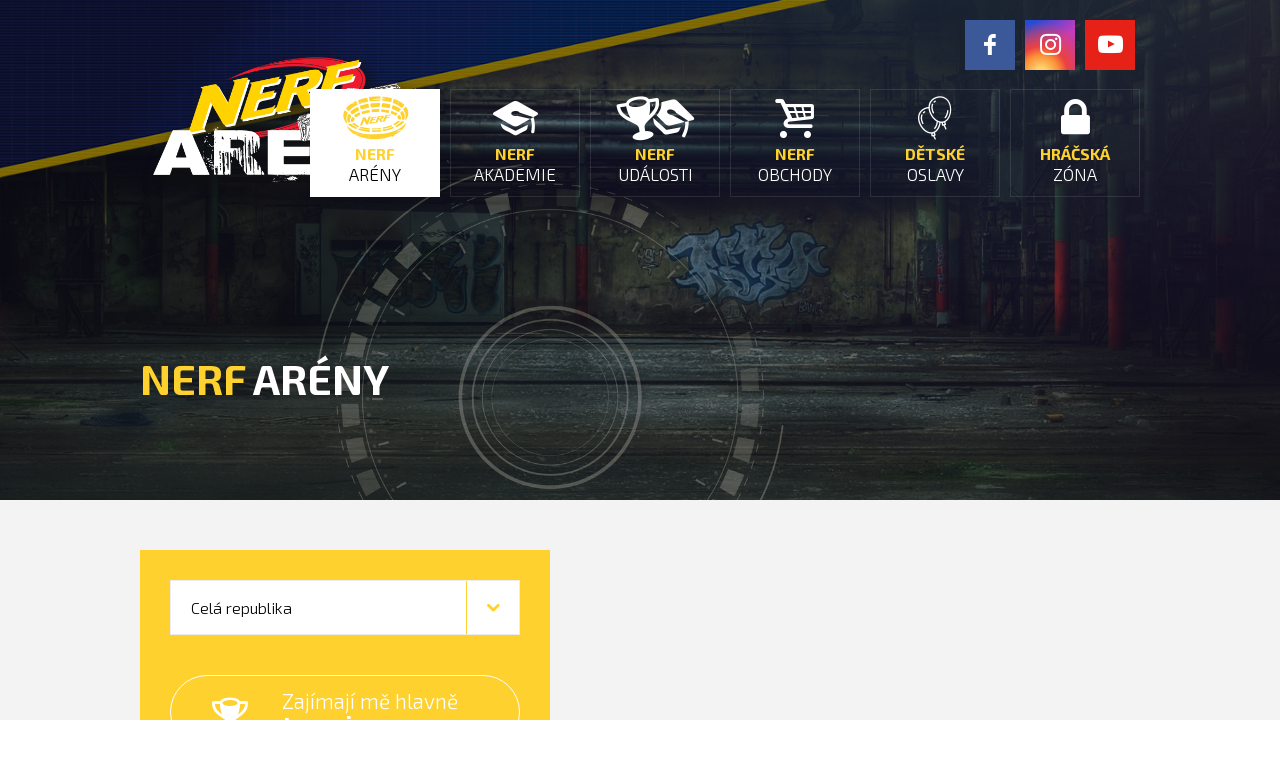

--- FILE ---
content_type: text/html; charset=utf-8
request_url: https://www.nerfarena.cz/areny
body_size: 5222
content:
<!DOCTYPE html>
<html dir="ltr" lang="cs-cz">
<head>
  
  
	<base href="https://www.nerfarena.cz/areny" />
	<meta http-equiv="content-type" content="text/html; charset=utf-8" />
	<meta name="keywords" content="nerfarena, nerf, nerf arena, nerf akademie, nerf obchod" />
	<meta name="viewport" content="initial-scale = 1.0, maximum-scale = 1.0, user-scalable = no, width = device-width" />
	<meta name="description" content="Nerf Areny můžete najít všude možně, v Praze, Brně, nebo v Ostravě a Třebíči, ale pozor, Nerf mistři arén stále přibývají a hledají nová působiště!" />
	<title>Nerf arény | Nerf arena</title>
	<link href="/templates/nerfarena/plugins/selectric/selectric.css" rel="stylesheet" type="text/css" />
	<link href="/components/com_nerfarena/assets/plugins/picker/classic.css" rel="stylesheet" type="text/css" />
	<link href="/components/com_nerfarena/assets/plugins/picker/classic.date.css" rel="stylesheet" type="text/css" />
	<link href="/templates/nerfarena/css/template.css" rel="stylesheet" type="text/css" />
	<link href="/templates/nerfarena/css/general.css?ver=194" rel="stylesheet" type="text/css" />
	<link href="/templates/nerfarena/css/template.css?ver=893" rel="stylesheet" type="text/css" />
	<link href="/templates/nerfarena/css/template.responsive.css?ver=645" rel="stylesheet" type="text/css" />
	<link href="/templates/nerfarena/plugins/alertify/alertify.core.css" rel="stylesheet" type="text/css" />
	<link href="/templates/nerfarena/plugins/alertify/alertify.default.css" rel="stylesheet" type="text/css" />
	<link href="/templates/nerfarena/plugins/fancybox/jquery.fancybox-1.3.4.css" rel="stylesheet" type="text/css" />
	<link href="/templates/nerfarena/plugins/slick/slick.css" rel="stylesheet" type="text/css" />
	<link href="/templates/nerfarena/plugins/lightcase/css/lightcase.css" rel="stylesheet" type="text/css" />
	<link href="/modules/mod_cookies/assets/css/style.css?217" rel="stylesheet" type="text/css" />
	<script src="/templates/nerfarena/js/jquery-1.10.2.min.js" type="text/javascript"></script>
	<script src="/components/com_nerfarena/assets/plugins/picker/picker.js" type="text/javascript"></script>
	<script src="/components/com_nerfarena/assets/plugins/picker/picker.date.js" type="text/javascript"></script>
	<script src="/components/com_nerfarena/assets/plugins/picker/cs_CZ.js" type="text/javascript"></script>
	<script src="/components/com_nerfarena/assets/js/app.common.js?ver=209" type="text/javascript"></script>
	<script src="https://maps.googleapis.com/maps/api/js?key=AIzaSyBQh9_XlM7bACyknseIYL1feFNd56MRIF0&v=3.20&sensor=false" type="text/javascript"></script>
	<script src="/templates/nerfarena/js/richmarker-compiled.js" type="text/javascript"></script>
	<script src="/templates/nerfarena/js/markerclusterer.js" type="text/javascript"></script>
	<script src="/templates/nerfarena/js/skrollr.min.js" type="text/javascript"></script>
	<script src="/templates/nerfarena/js/js.cookie.js" type="text/javascript"></script>
	<script src="/templates/nerfarena/js/jquery-migrate-1.4.1.min.js" type="text/javascript"></script>
	<script src="/templates/nerfarena/js/mobile-detect.min.js" type="text/javascript"></script>
	<script src="/templates/nerfarena/js/script.js" type="text/javascript"></script>
	<script src="/templates/nerfarena/js/script.responsive.js" type="text/javascript"></script>
	<script src="/templates/nerfarena/plugins/lightcase/vendor/jQuery/jquery.events.touch.js" type="text/javascript"></script>
	<script src="/templates/nerfarena/plugins/lightcase/js/lightcase.js" type="text/javascript"></script>
	<script src="/templates/nerfarena/plugins/alertify/alertify.js" type="text/javascript"></script>
	<script src="/templates/nerfarena/plugins/fancybox/jquery.mousewheel-3.0.4.pack.js" type="text/javascript"></script>
	<script src="/templates/nerfarena/plugins/slick/slick.min.js" type="text/javascript"></script>
	<script src="/templates/nerfarena/plugins/fancybox/jquery.easing-1.3.pack.js" type="text/javascript"></script>
	<script src="/templates/nerfarena/plugins/fancybox/jquery.fancybox-1.3.4.js" type="text/javascript"></script>
	<script src="/templates/nerfarena/plugins/selectric/jquery.selectric.min.js" type="text/javascript"></script>
	<script src="/templates/nerfarena/js/functions.js?ver=1" type="text/javascript"></script>
	<script src="/modules/mod_cookies/assets/js/jquery.cookie.js" type="text/javascript"></script>
	<script src="/modules/mod_cookies/assets/js/cookies.js?637" type="text/javascript"></script>
	<script type="text/javascript">

	  (function(i,s,o,g,r,a,m){i['GoogleAnalyticsObject']=r;i[r]=i[r]||function(){
	  (i[r].q=i[r].q||[]).push(arguments)},i[r].l=1*new Date();a=s.createElement(o),
	  m=s.getElementsByTagName(o)[0];a.async=1;a.src=g;m.parentNode.insertBefore(a,m)
	  })(window,document,'script','https://www.google-analytics.com/analytics.js','ga');

	  ga('create', 'UA-104094820-1', 'auto');
	  ga('send', 'pageview');
	
	</script>
	<meta property="og:url" content="https://www.nerfarena.cz/areny" />
	<meta property="og:type" content="website" />
	<meta property="og:title" content="Nerf arény | Nerf arena" />
	<meta property="og:description" content="Nerf Areny můžete najít všude možně, v Praze, Brně, nebo v Ostravě a Třebíči, ale pozor, Nerf mistři arén stále přibývají a hledají nová působiště!" />
	<meta property="og:image" content="https://www.nerfarena.cz/images/og_image/nerf_areny.png" />


	<!--[if lt IE 9]><script src="https://html5shiv.googlecode.com/svn/trunk/html5.js"></script><![endif]-->
	<!--[if lte IE 7]><link rel="stylesheet" href="/css/template.ie7.css" media="screen" /><![endif]-->

	<link href="https://fonts.googleapis.com/css?family=Open+Sans:300,300i,400,400i,700" rel="stylesheet">
		<script>if (document._tempJQueryBackup) jQuery = document._tempJQueryBackup;</script>
	<link href="https://fonts.googleapis.com/css?family=Exo+2:100,300,400,700&amp;subset=latin-ext" rel="stylesheet">
	<link rel="shortcut icon" href="/templates/nerfarena/favicon.png" />

	  
</head>
<body class="page arenas" data-base="https://www.nerfarena.cz/">

	<div id="main">

	  
<header class="header" style="background-image: url(/images/Nerf_Areny/nerf_areny.jpg);">	<div class="mainWrapper">
		<div class="outer">
			<ul class="menu social"><li class="item-126"><a class="facebook" href="https://www.facebook.com/NerfArena.cz" target="_blank"><span><span>Facebook </span></span></a></li><li class="item-127"><a class="instagram" href="https://www.instagram.com/nerfarena" target="_blank"><span><span>Instagram </span></span></a></li><li class="item-128"><a class="youtube" href="https://www.youtube.com/channel/UCDghvZnNtFQw7mp3xfi_zfw" target="_blank"><span><span>Youtube </span></span></a></li></ul>			<div class="inner">
				<div class="logo">
					<a href="/"><img src="/images-main/logos/logo-shadow.png" alt="Nerf Arena" /></a>
				</div>
								<nav class="nav classic">
					<ul class="hmenu"><li class="item-104 current active"><a class="icon arena active" href="/areny"><span><span>Nerf </span>arény</span></a></li><li class="item-122"><a class="icon trainings" href="/akademie"><span><span>Nerf </span>akademie</span></a></li><li class="item-134"><a class="icon events" href="/udalosti"><span><span>Nerf </span>události</span></a></li><li class="item-121"><a class="icon shop" href="/obchody"><span><span>Nerf </span>obchody</span></a></li><li class="item-137"><a class="icon parties" href="/detske-oslavy"><span><span>Dětské </span>oslavy</span></a></li><li class="item-106"><a class="icon login" href="/prihlaseni"><span><span>Hráčská </span>zóna</span></a></li></ul>				</nav>
				
												<div class="content">
					<h1><span>Nerf </span>arény</h1>
				</div>
							</div>
		</div>
	</div>
</header>
<nav class="nav fixed">
	<div class="mainWrapper">
		<div class="outer">
			<div class="logo">
			<a href="/"><img src="/images-main/logos/logo-shadow.png" alt="Nerf Arena" /></a>
			</div>
			<ul class="hmenu"><li class="item-104 current active"><a class="icon arena active" href="/areny"><span><span>Nerf </span>arény</span></a></li><li class="item-122"><a class="icon trainings" href="/akademie"><span><span>Nerf </span>akademie</span></a></li><li class="item-134"><a class="icon events" href="/udalosti"><span><span>Nerf </span>události</span></a></li><li class="item-121"><a class="icon shop" href="/obchody"><span><span>Nerf </span>obchody</span></a></li><li class="item-137"><a class="icon parties" href="/detske-oslavy"><span><span>Dětské </span>oslavy</span></a></li><li class="item-106"><a class="icon login" href="/prihlaseni"><span><span>Hráčská </span>zóna</span></a></li></ul>		</div>
	</div>
</nav>
<div class="sheet clearfix">

      <div class="contentContainer">

  
<div class="mainWrapper">
	<div class="outer">
		
<div class="filters" data-path="https://www.nerfarena.cz/areny">
	<div class="filter city">
		<select id="filter_city" data-filter="arenas_city" onchange="jQuery(this).listFilter(); return false;">
			<option value="[]" selected>Celá republika</option>
						<option value="{&quot;city&quot;:&quot;praha&quot;}">Praha</option>
						<option value="{&quot;city&quot;:&quot;brno&quot;}">Brno</option>
						<option value="{&quot;city&quot;:&quot;ostrava&quot;}">Ostrava</option>
						<option value="{&quot;city&quot;:&quot;trebic&quot;}">Třebíč</option>
					</select>
	</div>
	<div class="filter">
				<input type="radio" name="filter_type" id="filter_tournaments" data-filter="arenas_tournaments" onchange="jQuery(this).listFilter(); return false;" value="{&quot;tournaments&quot;:true}" />
		<label for="filter_tournaments"><i class="icon tournaments"></i>Zajímají mě hlavně <span>turnaje</span></label>
	</div>
	<div class="filter">
				<input type="radio" name="filter_type" id="filter_trainings" data-filter="arenas_trainings" onchange="jQuery(this).listFilter(); return false;" value="{&quot;trainings&quot;:true}" />
		<label for="filter_trainings"><i class="icon trainings"></i>Zajímají mě hlavně <span>tréninky</span></label>
	</div>
	<div class="filter">
				<input type="radio" name="filter_type" id="filter_all" data-filter="arenas_all" onchange="jQuery(this).listFilter(); return false;" value="[]" checked />
		<label for="filter_all"><i class="icon trainings"></i>Zajímá mě <span>všechno</span></label>
	</div>
</div>		<div id="map_canvas" class="map" data-center="49.741122,15.358887" data-zoom="7"></div>
		<div class="items">
			
<div class="item" style="background-image: url(/uploads/dd05rxkk03dljqwmqq33aiawx6ideer8wbite0svls6bsrhq5v.jpg)">
		<a href="/areny/fun-arena">
			<div class="name"><h3>Fun Arena</h3></div>
				<div class="events">
						<span class="icon trainings mousetip" data-title="Pořádáme tréninky"></span>
									<span class="icon tournaments mousetip" data-title="Pořádáme turnaje"></span>
					</div>
		</a>
	</div>
<div class="item" style="background-image: url(/uploads/gcsve6qfd2qhjereees0dvchnq08npzwx1eztcjucrsqsy23wp.jpg)">
		<a href="/areny/nerf-arena-brno">
			<div class="name"><h3>Nerf Arena - Brno</h3></div>
				<div class="events">
						<span class="icon trainings mousetip" data-title="Pořádáme tréninky"></span>
									<span class="icon tournaments mousetip" data-title="Pořádáme turnaje"></span>
					</div>
		</a>
	</div>
<div class="item" style="background-image: url(/uploads/dvanhyhcgesferfffkbxrygz9ksw00lc6lam8bkqopvcrikqdo.jpg)">
		<a href="/areny/zabavni-centrum-hornik-ostrava">
			<div class="name"><h3>Zábavní centrum Hornik - Ostrava</h3></div>
				<div class="events">
									<span class="icon tournaments mousetip" data-title="Pořádáme turnaje"></span>
					</div>
		</a>
	</div>
<div class="item" style="background-image: url(/uploads/ovxkq7letsow08ubpfiztxbwxoeeu76eh3rh8mxrwarais9czx.jpg)">
		<a href="/areny/ddm-trebic">
			<div class="name"><h3>DDM Třebíč</h3></div>
				<div class="events">
						<span class="icon trainings mousetip" data-title="Pořádáme tréninky"></span>
									<span class="icon tournaments mousetip" data-title="Pořádáme turnaje"></span>
					</div>
		</a>
	</div>		</div>
			</div>
</div>  </div>

  
<footer class="footer">
	<div class="nerfOrNothing"><img src="/images-main/nerf-or-nothing-cz.png" alt="Nerf anebo nic" /></div>
	<section class="section module partners">
    <div class="mainWrapper">
      
    
<div class="outer">
      <div class="item num1">

                    <div class="logo">
                        <a href="https://www.paintballgame.cz/cs/" target="_blank" title="Paintball Praha a okolí."> 
                          <img src="/images/partners/logo_paintballgame_original.png" alt="Paintballgame.cz" />
                        </a>
                      </div>
                              <a href="https://www.paintballgame.cz/cs/" target="_blank" title="Paintball Praha a okolí.">www.paintballgame.cz</a>
          
    </div>
          <div class="item num2">

                    <div class="logo">
                        <a href="https://www.funarena.cz/cz/" target="_blank" title="World Famous Fun Factory Praha!"> 
                          <img src="/images/partners/funarena_logo.png" alt="Fun Arena" />
                        </a>
                      </div>
                              <a href="https://www.funarena.cz/cz/" target="_blank" title="World Famous Fun Factory Praha!">www.funarena.cz</a>
          
    </div>
          <div class="item num3">

                    <div class="logo">
                        <a href="https://www.actionshop.cz/nerf/" target="_blank" title="Prodejny a e-shop  - NERF, airsoft, taktika, outdoor a military."> 
                          <img src="/images/partners/as_logo.png" alt="Actionshop.cz" />
                        </a>
                      </div>
                              <a href="https://www.actionshop.cz/nerf/" target="_blank" title="Prodejny a e-shop  - NERF, airsoft, taktika, outdoor a military.">www.actionshop.cz</a>
          
    </div>
          <div class="item num4">

                    <div class="logo">
                        <a href="http://www.happykidsplay.cz/" target="_blank" rel="nofollow" title="Internetový pořad pro děti."> 
                          <img src="/images/partners/happykidsplay_white.png" alt="Happy Kids Play" />
                        </a>
                      </div>
                              <a href="http://www.happykidsplay.cz/" target="_blank" rel="nofollow" title="Internetový pořad pro děti.">www.happykidsplay.cz</a>
          
    </div>
          <div class="item num1">

                    <div class="logo">
                        <a href="http://www.hasbro.com/cs-cz/" target="_blank" rel="nofollow" title="Americká společnost Hasbro se řadí k nejsilnějším výrobcům hraček a her na světě."> 
                          <img src="/images/partners/hasbro-logo.png" alt="Hasbro" />
                        </a>
                      </div>
                              <a href="http://www.hasbro.com/cs-cz/" target="_blank" rel="nofollow" title="Americká společnost Hasbro se řadí k nejsilnějším výrobcům hraček a her na světě.">www.hasbro.com</a>
          
    </div>
          <div class="item num2">

                    <div class="logo">
                        <a href="https://www.alza.cz/hracky/nerf/18857674.htm" target="_blank" rel="nofollow" title="Tisíce hraček pro kluky a holky."> 
                          <img src="/images/partners/alza_satelity_hracky.png" alt="Alza" />
                        </a>
                      </div>
                              <a href="https://www.alza.cz/hracky/nerf/18857674.htm" target="_blank" rel="nofollow" title="Tisíce hraček pro kluky a holky.">www.alza.cz/hracky</a>
          
    </div>
          <div class="item num3">

                    <div class="logo">
                        <a href="https://www.facebook.com/milujsmejsezij/" target="_blank" rel="nofollow" title="Projekt šikovných lidí, který chce inspirovat, bavit, předávat zkušenosti, nabijet energii, dělat radost mladým a těm nejmladším ♥"> 
                          <img src="/images/partners/terka-konen-verze-s-okrajem_white.png" alt="MilujSmějseŽij" />
                        </a>
                      </div>
                              <a href="https://www.facebook.com/milujsmejsezij/" target="_blank" rel="nofollow" title="Projekt šikovných lidí, který chce inspirovat, bavit, předávat zkušenosti, nabijet energii, dělat radost mladým a těm nejmladším ♥">facebook.com/milujsmejsezij</a>
          
    </div>
      </div>
    </div>
  </section>

	<section class="copyright">
		<div class="mainWrapper">	  
			<p>© 2026 Hasbro <span class="arial">&</span> AGS Trade s.r.o.</p>
			<p class="contact" style="margin-bottom:0;"><a href="tel:+420777099099">+420 777 099 099</a> / <a href="mailto:info@nerfarena.cz">info@nerfarena.cz</a></p>
			<p class="contact"><a href="/ochrana-osobnich-udaju">Ochrana osobních údajů</a></p>
			<p class="contact"><a class="resetCookie" href="#">Nastavení cookies</a></p>
			<ul class="logos">
				<li><a href="https://www.hasbro.com/cs-cz/" target="_blank"><img src="/images/partners/hasbro-logo.png" alt="Logo Hasbro" /></a></li>
				<li><a href="https://www.agstrade.cz" target="_blank"><img src="/images/partners/ags-logo.png" alt="Logo AGS Trade" /></a></li>
			</ul>
			<div class="developed">developed <span class="arial">&</span> designed by <a href="http://www.pragueideas.com" target="_blank">Prague Ideas s.r.o.</a></div>
		</div>
	</section>
</footer>	
</div>
	</div>
	
		
<div class="cookee__container">
    <div class="cookee__modal" data-url="https://www.nerfarena.cz/areny">
        <div class="cookee__content">
                        <div class="logo"><img src="/images/logo-shadow.png" /></div>
                        <div class="slide" data-num="1">
                <h3>Všechny sušenky?</h3>
                <h2>Aby NerfArena fungovala, jak má ...</h2>
                <p>Soubory cookies a podobné technologie nám pomáhají zlepšovat užívání našeho webu, vylepšovat ho a vyvíjet pro Vás další služby. Díky nim také poznáme Vaše preference a snadněji Vám zobrazíme přesně to, co hledáte. Pokud přijmete všechny cookies, umožníte nám, abychom je využívali pro všechny zmíněné účely. Můžete si ale také zvolit své vlastní nastavení aneb proti gustu žádný dišputát. Vaše volba bude platit pro web <a title="Paintball specialista since 1993" href="https://www.nerfarena.cz/" target="_blank" rel="noopener noreferrer">www.nerfarena.cz</a> a jeho subdomény. Pokud budete chtít svoje nastavení v budoucnu změnit, tak v patičce naleznete záložku "Nastavení cookies“.</p>            </div>
            <div class="slide" data-num="2">
                <h3>Jakou chcete sušenku?</h3>
                <h2>NerfArena podle Vaší chuti.</h2>
                <p>Na této stránce můžete nastavit souhlas pro jednotlivé účely generování a využívání souborů cookies.</p>                <div class="cookee__options">
                    <h3>Nastavení souborů cookies</h3>
                    <ul>
                        <li>
                            <input type="checkbox" id="general" name="" value="" checked disabled />
                            <label for="general">Nezbytné cookies</label>
                            <div class="desc"><p>Zajišťují, že naše stránky fungují správně a bezpečně na všech zařízeních.</p></div>
                                                    </li>
                        <li>
                            <input type="checkbox" id="analytics" name="analytics" value="analytics" checked />
                            <label for="analytics">Analytické a statistické cookies</label>
                            <div class="desc"><p>Díky nim lépe poznáme, co Vás zajímá, a nebudeme Vás obtěžovat informacemi, které nepotřebujete. Zároveň díky nim můžeme neustále vylepšovat naš web a služby ku Vaší spokojenosti.</p></div>
                                                    </li>
                        <li>
                            <input type="checkbox" id="ads" name="ads" value="ads" checked />
                            <label for="ads">Marketingové cookies</label>
                            <div class="desc"><p>Tyto cookies nám pomáhají, abychom Vám ukazovali na internetu takovou reklamu, která by se Vám mohla líbit a bude pro Vás užitečná.</p></div>
                                                    </li>
                    </ul>
                </div>
            </div>
        </div>
        <div class="cookee__controls">
            <div class="slide" data-num="1">
                <a href="#" class="cookee__btn acceptAll">Přijmout všechny cookies</a>
                <a href="#" class="cookee__btn settings">Nastavit cookies</a>
            </div>
            <div class="slide" data-num="2">
                <a href="#" class="cookee__btn choose">Uložit můj výběr</a>
                <a href="#" class="cookee__btn acceptAll">Přijmout všechny cookies</a>
            </div>
        </div>
    </div>
    <div class="overlay"></div>
</div></body>
</html>

--- FILE ---
content_type: text/css
request_url: https://www.nerfarena.cz/templates/nerfarena/plugins/selectric/selectric.css
body_size: 979
content:
/*======================================
  Selectric
======================================*/
.selectric-wrapper {
  position: relative;
  cursor: pointer;
}

.selectric-responsive {
  width: 100%;
}

.selectric {
  border-radius: 0;
  background: #ffffff;
  position: relative;
  border: solid 1px #ececec;
  font-size: 16px;
}

.selectric .label {
  display: block;
  white-space: nowrap;
  overflow: hidden;
  text-overflow: ellipsis;
  margin: 0 75px 0 20px;
  font-size: 16px;
  font-family: "Exo 2", 'Arial Unicode MS', Helvetica, Sans-Serif;
  line-height: 53px;
  color: #000;
  height: 53px;
}

.selectric .btn {
  display: block;
  position: absolute;
  right: 0;
  top: 0;
  width: 53px;
  height: 100%;
  color: #fed12f;
  border-left: solid 1px #fed12f;
  text-align: center;
  font-size: 25px;
  line-height: 53px;
}

.selectric .btn:after {
  content: "\E817";
  font-family: "nerfarena";
}

.selectric-hover .selectric {
  
}

.selectric-hover .selectric .btn,
.selectric-focus .selectric .btn {
  background: #fed12f;
  color: #fff;
}

.selectric-hover .selectric .button:after {
  border-top-color: #e6e6e6;
}

.selectric-open {
  z-index: 9999;
}

.selectric-open .selectric-items {
  display: block;
}

.selectric-disabled {
  filter: alpha(opacity=50);
  opacity: 0.5;
  cursor: default;
  -webkit-user-select: none;
     -moz-user-select: none;
      -ms-user-select: none;
          user-select: none;
}

.selectric-hide-select {
  position: relative;
  overflow: hidden;
  width: 0;
  height: 0;
}

.selectric-hide-select select {
  position: absolute;
  left: -100%;
}

.selectric-hide-select.selectric-is-native {
  position: absolute;
  width: 100%;
  height: 100%;
  z-index: 10;
}

.selectric-hide-select.selectric-is-native select {
  position: absolute;
  top: 0;
  left: 0;
  right: 0;
  height: 100%;
  width: 100%;
  border: none;
  z-index: 1;
  box-sizing: border-box;
  opacity: 0;
}

.selectric-input {
  position: absolute !important;
  top: 0 !important;
  left: 0 !important;
  overflow: hidden !important;
  clip: rect(0, 0, 0, 0) !important;
  margin: 0 !important;
  padding: 0 !important;
  width: 1px !important;
  height: 1px !important;
  outline: none !important;
  border: none !important;
  *font: 0/0 a !important;
  background: none !important;
}

.selectric-temp-show {
  position: absolute !important;
  visibility: hidden !important;
  display: block !important;
}

/* Items box */
.selectric-items {
  display: none;
  position: absolute;
  top: 100%;
  left: 0;
  background: #fff;
  color: #000;
  border: 1px solid #ececec;
  border-top: none;
  z-index: -1;
  /* box-shadow: 0 0 10px -6px; */
}

.selectric-items .selectric-scroll {
  height: 100%;
  overflow: auto;
}

.selectric-above .selectric-items {
  top: auto;
  bottom: 100%;
}

.selectric-items ul, .selectric-items li {
  list-style: none;
  padding: 0;
  margin: 0;
  line-height: 20px;
  min-height: 20px;
}

.selectric-items li {
  display: block;
  padding: 10px;
  color: #000;
  cursor: pointer;
}

.selectric-items li.selected {
  background: #ee586d;
  color: #FFF;
}

.selectric-items li.highlighted {
  background: #fed12f;
  color: #fff;
  font-weight: bold;
  -webkit-text-shadow: 1px 1px 5px rgba(0, 0, 0, 0.13);
  -moz-text-shadow: 1px 1px 5px rgba(0, 0, 0, 0.13);
  text-shadow: 1px 1px 5px rgba(0, 0, 0, 0.13);
}

.selectric-items li:hover {
  background: #eaeaea;
  color: #000;
}

.selectric-items li.highlighted:hover {
  background: #fed12f;
  color: #fff;
}

.selectric-items .disabled {
  filter: alpha(opacity=50);
  opacity: 0.5;
  cursor: default !important;
  background: none !important;
  color: #FFF !important;
  -webkit-user-select: none;
     -moz-user-select: none;
      -ms-user-select: none;
          user-select: none;
}

.selectric-items .selectric-group .selectric-group-label {
  font-weight: bold;
  padding-left: 10px;
  cursor: default;
  -webkit-user-select: none;
     -moz-user-select: none;
      -ms-user-select: none;
          user-select: none;
  background: none;
  color: #FFF;
}

.selectric-items .selectric-group.disabled li {
  filter: alpha(opacity=100);
  opacity: 1;
}

.selectric-items .selectric-group li {
  padding-left: 25px;
}


--- FILE ---
content_type: text/css
request_url: https://www.nerfarena.cz/templates/nerfarena/css/template.css
body_size: 9894
content:
h1 {
  font-size: 42px;
  line-height: 43px;
  text-transform: uppercase;
}

.errorPage h1 {
  text-align: center;
  font-size: 25px;
}

h1 span {
  color: #fed12f;
}

p {
  margin: 15px 0;
}

a {
  display: inline-block;
  position: relative;
  color: #fff;
  font-weight: bold;
  text-decoration: none;
}

a:after {
  content: "";
  display: inline-block;
  position: absolute;
  bottom: 0;
  left: 0;
  width: 0;
  height: 1px;
  background: #fff;
  -webkit-transition: all .4s;
  -moz-transition: all .4s;
  -ms-transition: all .4s;
  -o-transition: all .4s;
  transition: all .4s;
}

.contentContainer a {
  color: #000;
}

.contentContainer a:after {
  background: #000;
}

a.lightbox {
  color: #fff;
}

a:hover:after {
  width: 100%;
}

.content .text a {
  color: #000;
}

.content .text a:after {
  background: #000;
}

.header .logo a:after,
.header .social li a:after,
.nav ul.hmenu li a:after,
.module.partners .item .logo a:after,
.module.instagram a:after,
.pagination a:after,
.footer .logos li a:after,
.mapBubble .topInfo a:after,
.mapBubble .gps a:after,
.page.arenas .items .item a:after,
.arenas .items .item a:after,
.page.shops .items .item a:after,
a[class*='lightcase-icon-']:after,
.logo a:after,
a.lightbox:after,
.social li a:after,
.nav.fixed .menu-btn:after,
.module.gallery .photo:after {
  display: none;
}

.header {
  display: inline-block;
  position: relative;
  vertical-align: bottom;
  position: fixed !important;
  width: 100%;
  height: 500px;
  background-image: url(/images-main/header-back-blured.jpg);
  background-size: cover;
  background-position: center;
  z-index: auto !important;
  overflow: hidden;
}

.errorPage .header {
  position: relative !important;
}

.header:before {
  content: "";
  display: inline-block;
  position: absolute;
  top: 0;
  left: 0;
  width: 1300px;
  height: 100%;
  background-image: url(../images/nerf-wedge.png);
  background-size: 100% auto;
  background-position: center top;
  background-repeat: no-repeat;
}

.header:after {
  content: "";
  display: inline-block;
  position: absolute;
  top: 0;
  left: 0;
  width: 100%;;
  height: 100%;
  background-color: rgba(0,0,0,0.5);
  z-index: 0;
}

.header .mainWrapper {
  height: 100%;
  position: relative;
  z-index: 1;
}

/*
.header .mainWrapper:before {
  content: "";
  display: inline-block;
  position: absolute;
  right: 0;
  bottom: -112px;
  width: 643px;
  height: 600px;
  background-image: url(/images-main/header-boy-girl.png);
  background-size: 100% auto;
  background-position: center bottom;
  background-repeat: no-repeat;
}
*/

.homePage .header {
  position: relative !important;
  height: 800px;
  background-image: url(/images-main/header-back-blured.jpg);
  background-size: cover;
  background-position: center;
}

.homePage .header .mainWrapper:before {
  display: none;
  right: -200px;
  width: 800px;
  height: 640px;
}

/*
  display: block;
  width: 100%;
  vertical-align: bottom;
  height: 207px;
  background: #1f2831;
  background-image: url(/images/infographic/infographic_back.jpg);
  box-shadow: inset 5px -6px 14px rgba(0, 0, 0, 0.62), inset 5px 8px 14px rgba(0, 0, 0, 0.62);
*/

.header .logo {
  display: inline-block;
  position: relative;
  z-index: 9;
  width: 450px;
}

.header .nav {
  position: absolute;
  display: inline-block;
  right: 0;
  top: 93px;
  margin: 0;
  z-index: 100;
}

.nav ul.hmenu li a {
  display: inline-block;
  min-width: 150px;
  font-size: 16px;
  color: #fff;
  text-decoration: none;
  font-weight: 300;
  padding: 10px 15px;
  border-radius: 0;
  border: solid 1px #fff;
  border: solid 1px rgba(255, 255, 255, 0.1);
}

.nav ul.hmenu li a:before {
  display: block;
  vertical-align: middle;
  font-size: 45px;
  line-height: 38px;
  text-align: center;
  margin-bottom: 7px;
}

.nav ul.hmenu li a > span {
  display: inline-block;
  width: 100%;
  vertical-align: middle;
  margin-left: 0;
  font-size: 17px;
  text-transform: uppercase;
  text-align: center;
}

.nav ul.hmenu li a > span span {
  display: block;
  color: #fed12f;
  font-size: 16px;
  line-height: 17px;
  font-weight: bold;
}

.nav ul.hmenu li a.active,
.nav ul.hmenu li a:hover {
  background: #fff;
  color: #000;
/*  text-shadow: 1px 1px 2px rgba(0, 0, 0, 0.36);*/
}

.homePage .header .nav.classic ul.hmenu li a.active,
.homePage .header .nav.classic ul.hmenu li a:hover {
  background: none;
}

.nav ul.hmenu li a.active:before,
.nav ul.hmenu li a:hover:before {
  color: #fed12f;
}

/*
.nav ul.hmenu li:before {
  content: "";
  display: inline-block;
  width: 5px;
  height: 5px;
  background: #fff;
  -webkit-border-radius: 50%;
  -moz-border-radius: 50%;
  border-radius: 50%;
}
*/

.nav ul.hmenu li:first-child:before {
  display: none;
}

.header .content {
  display: inline-block;
  width: 100%;
  position: absolute;
  bottom: 20%;
  left: 0;
  color: #fff;
}

.homePage .header .nav.classic {
  display: inline-block;
  position: absolute;
  width: 100%;
  text-align: center;
  top: auto;
  bottom: 0;
  margin-bottom: 60px;
}

.homePage .header .nav.classic li {
  vertical-align: top;
  margin: 0 20px;
  border: solid 1px #fff;
  padding: 10px;
}

.homePage .header .nav.classic ul.hmenu li:before {
  display: none;
}

.homePage .header .nav.classic ul.hmenu li a {
  display: inline-block;
  position: relative;
  float: left;
  padding: 0;
  width: 200px;
  height: 200px;
/*  border: solid 7px #fff;*/
  -webkit-border-radius: 50%;
  -moz-border-radius: 50%;
  border-radius: 50%;
  
  border-radius: 0;
  overflow: hidden;
}

.homePage .header .nav.classic ul.hmenu li a:before {
  content: "" !important;
  display: inline-block !important;
  width: 0;
  height: 100%;
  vertical-align: middle;
}

.homePage .header .nav.classic ul.hmenu li a:after {
  content: "";
  display: inline-block;
  position: absolute;
  top: 0;
  left: 0;
  width: 100%;
  height: 100%;
  background: rgba(0,0,0,0.5);
  z-index: 1;
}

.homePage .header .nav.classic li a img {
  position: absolute;
  top: 0;
  left: 0;
  width: 100%;
}

.homePage .header .nav.classic li a > span {
  display: inline-block !important;
  width: 70% !important;
  position: relative;
  vertical-align: middle !important;
  color: #fff;
  font-weight: bold;
  font-size: 26px !important;
  line-height: 25px;
  margin-left: 0 !important;
  text-transform: uppercase;
  text-shadow: 1px 1px 2px rgba(0, 0, 0, 0.36);
  z-index: 9;
}

.homePage .header .nav.classic .icon > span:before {
  font-family: "nerfarena";
  display: block;
  font-size: 45px;
  margin-bottom: 20px;
  font-weight: 100;
}

.homePage .header .nav.classic .icon.arena > span:before {
  content: "\E812";
}

.homePage .header .nav.classic .icon.trainings > span:before {
  content: "\E80B";
}

.homePage .header .nav.classic .icon.shop > span:before {
  content: "\E818";
}

.homePage .header .nav.classic .icon.events > span:before {
  content: "\E81B";
}

.homePage .header .nav.classic li a:hover {
  background: none;
}

.homePage .header .nav.classic .hmenu li a:hover:after {
  background: rgba(254, 209, 47, 0.78);
}

.homePage .header .headerContent {
  display: inline-block;
  width: 100%;
  position: absolute;
  top: 50%;
  margin-top: -150px;
  left: 0;
  text-align: center;
  color: #fff;
  font-size: 25px;
  text-transform: uppercase;
}

.homePage .header .headerContent .buttons {
  margin-top: 50px;
}

.homePage .header .headerContent .buttons .button {
  width: 242px;
  margin: 0 5px;
  margin-bottom: 15px;
}

.header .social {
  display: inline-block;
  position: absolute;
  right: 0;
  top: 20px;
}

.homePage .header .social {
  top: 50px;
}

.header .social li {
  display: inline-block;
  margin: 0 5px;
}

.header .social li a {
  display: inline-block;
  width: 50px;
  height: 50px;
  line-height: 46px;
  text-align: center;
  color: #fff;
  font-size: 25px;
  font-weight: 100;
  text-decoration: none;
/*  border: solid 1px #fff;*/
}

.header .social li a.facebook {
  background: #3b5998;
}

.header .social li a.instagram {
  background: -webkit-radial-gradient(32% 106%, circle cover, rgb(255, 225, 125) 0%, rgb(255, 205, 105) 10%, rgb(250, 145, 55) 28%, rgb(235, 65, 65) 42%, transparent 82%), -webkit-linear-gradient(-45deg, rgb(35, 75, 215) 12%, rgb(195, 60, 190) 58%);
  background: -moz-radial-gradient(32% 106%, circle cover, rgb(255, 225, 125) 0%, rgb(255, 205, 105) 10%, rgb(250, 145, 55) 28%, rgb(235, 65, 65) 42%, transparent 82%), -moz-linear-gradient(-45deg, rgb(35, 75, 215) 12%, rgb(195, 60, 190) 58%);
  background: -ms-radial-gradient(32% 106%, circle cover, rgb(255, 225, 125) 0%, rgb(255, 205, 105) 10%, rgb(250, 145, 55) 28%, rgb(235, 65, 65) 42%, transparent 82%), -ms-linear-gradient(-45deg, rgb(35, 75, 215) 12%, rgb(195, 60, 190) 58%);
  background: -o-radial-gradient(32% 106%, circle cover, rgb(255, 225, 125) 0%, rgb(255, 205, 105) 10%, rgb(250, 145, 55) 28%, rgb(235, 65, 65) 42%, transparent 82%), -o-linear-gradient(-45deg, rgb(35, 75, 215) 12%, rgb(195, 60, 190) 58%);
  background: radial-gradient(circle farthest-corner at 32% 106%, rgb(255, 225, 125) 0%, rgb(255, 205, 105) 10%, rgb(250, 145, 55) 28%, rgb(235, 65, 65) 42%, transparent 82%), linear-gradient(135deg, rgb(35, 75, 215) 12%, rgb(195, 60, 190) 58%);
}

.header .social li a.youtube {
  background: #e62117;
}

.header .social li a:hover {
  background: #fff;
  color: #000;
}

.header .social li a.facebook:hover {
  color: #3b5998;
}

.header .social li a.youtube:hover {
  color: #e62117;
}

.header .social li a span {
  display: none;
}

.header .social li a:before {
  content: "";
  font-family: "nerfarena";
}

.header .social li a.facebook:before {
  content: "\E826";
}

.header .social li a.instagram:before {
  content: "\F16D";
}

.header .social li a.youtube:before {
  content: "\F16A";
}

.nav.fixed {
  display: none;
  position: fixed;
  top: 0;
  left: 0;
  width: 100%;
  background: #fff;
  -webkit-box-shadow: 1px 1px 2px rgba(0, 0, 0, 0.12);
  -moz-box-shadow: 1px 1px 2px rgba(0, 0, 0, 0.12);
  box-shadow: 1px 1px 2px rgba(0, 0, 0, 0.12);
}

.nav.fixed:before {
  content: "";
  display: inline-block;
  position: absolute;
  top: 0;
  left: 0;
  width: 30%;
  height: 100%;
  background-image: url(../images/mobile-wedge.png);
  background-size: 100% auto;
  background-position: center top;
  background-repeat: no-repeat;
}

.nav.fixed .mainWrapper {
  position: relative;
}

.nav.fixed .outer {
  display: inline-block;
  width: 100%;
  padding: 0 !important;
  margin-bottom: 0 !important;
}

.nav.fixed .logo {
  display: inline-block;
  width: 200px;
  float: left;
  margin-top: 9px;
}

.nav.fixed .hmenu {
  display: inline-block;
  width: 80%;
  text-align: right;
  float: right;
}

.nav.fixed ul.hmenu li a {
  min-width: 120px;
  color: #bfbfbf;
}

.nav.fixed ul.hmenu li a.active, .nav.fixed ul.hmenu li a:hover {
  background: none;
}

.nav.fixed ul.hmenu li a:before {
  font-size: 30px;
  margin-bottom: 2px;
}

.nav.fixed ul.hmenu li a > span {
  color: #656565;
}

/* content */

.sheet {
  position: relative;
  z-index: 2;
  margin-top: 500px;
  background: #f3f3f3;
}

.registration .sheet,
.loginPage .sheet,
.errorPage .sheet,
.homePage .sheet {
  margin-top: 0;
}

.mainWrapper {
  margin: 0 auto;
  width: 1700px;
}

.section.white {
  background: #fff;
}

.module .outer {
  display: inline-block;
  width: 100%;
  vertical-align: bottom;
}

.homePage .module {
  background-size: cover;
  background-position: center;
}

.homePage .module.style2 {
  color: #fff;
}

h2.yellowTitle,
.module.yellowTitle h2 {
  display: inline-block;
  color: #fff;
  background: #fed12f;
  padding: 15px 40px;
  text-transform: uppercase;
  font-size: 30px;
  -webkit-text-shadow: 1px 1px 5px rgba(0, 0, 0, 0.13);
  -moz-text-shadow: 1px 1px 5px rgba(0, 0, 0, 0.13);
  text-shadow: 1px 1px 5px rgba(0, 0, 0, 0.13);
}

.homePage .module.style2 h2 {
  background: #fff;
  color: #fed12f;
  text-shadow: none;
}

.homePage .module h2 + .text {
/*  background: #fff;*/
  padding: 20px 0;
}

/* homepage */

.module.aboutNerf h2 {
  width: 100%;
}

.module.aboutNerf .outer {
  display: inline-block;
  vertical-align: bottom;
  width: 100%;
  padding: 0;
}

.module.aboutNerf .content {
  display: inline-block;
  width: 50%;
  height: 800px;
  vertical-align: middle;
  background: #fff;
}

.module.aboutNerf .content .inner {
  display: inline-block;
  vertical-align: middle;
  width: 99%;
}

.module.aboutNerf .content .wrapper {
  padding: 0 70px 0 0;
}

.module.aboutNerf .content .cta a {
  width: 100%;
}

.module.aboutNerf .videoContainer {
  display: inline-block;
  width: 50%;
  height: 800px;
  background: #fed12f;
  text-align: left;
/*  background-image: url(/images-main/video-back.png);*/
  background-size: 100% auto;
  background-position: center bottom;
  background-repeat: no-repeat;
}

.module.aboutNerf .videoContainer .inner {
  display: inline-block;
  vertical-align: middle;
  width: 100%;
  height: 100%;
  text-align: right;
  margin-left: 0;
}

.module.aboutNerf .videoContainer .wrapper {
  width: 100%;
  float: left;
  height: 100%;
}

.module.aboutNerf .video {
  display: inline-block;
  width: 100%;
  height: 100%;
  /* margin-left: 9%; */
  vertical-align: middle;
  position: relative;
  padding-bottom: 43.25%;
  padding-top: 25px;
}

.module.aboutNerf .video .poster {
  display: inline-block;
  position: absolute;
  top: 0;
  left: 0;
  width: 100%;
  height: 100%;
  background-size: cover;
  background-position: center;
  z-index: 2;
  cursor: pointer;
/*  opacity: 0;*/
}

.module.aboutNerf .video .poster:before {
  content: "";
  display: inline-block;
  position: absolute;
  top: 0;
  left: 0;
  width: 100%;
  height: 100%;
  background: rgba(0,0,0,0.5);
}

.module.aboutNerf .video .poster span {
  display: inline-block;
  position: absolute;
  top: 50%;
  left: 50%;
  width: 100px;
  height: 100px;
  line-height: 100px;
  color: #fff;
  font-size: 49px;
  text-align: center;
  padding-left: 10px;
  margin-left: -50px;
  margin-top: -50px;
  border: solid 2px #fff;
  -webkit-border-radius: 50%;
  -moz-border-radius: 50%;
  border-radius: 50%;
  z-index: 999;
  -webkit-box-sizing: border-box;
  -moz-box-sizing: border-box;
  box-sizing: border-box;
}

.module.aboutNerf .video .poster span:after {
  content: "\E827";
  font-family: "nerfarena";
  display: inline-block;
  position: relative;
  width: 24px;
  height: 30px;
  line-height: 30px;
  top: -2px;
}

.module.aboutNerf .video .poster.loading span {
  padding-left: 0;
}

.module.aboutNerf .video .poster.loading span:after {
  content: url(../images/video-loader.svg);
  width: auto;
  top: 5px;
  height: 45px;
}

.module.aboutNerf .video .poster:hover span {
  border-color: #fed12f;
}

.module.aboutNerf .video .poster:hover span:after {
  color: #fed12f;
}

.module.aboutNerf .video iframe {
  display: inline-block;
  width: 100%;
  height: 100%;
  border: none;
  
  position: absolute;
  top: 0;
  left: 0;
}

/* homepage banners */

.module.banners .slider.noArrows {
  padding-bottom: 0;
}

.module.banners a {
  width: 100%;
  vertical-align: bottom;
}

.module.banners a:after {
  display: none;
}

.module.banners img {
  width: 100%;
}

.module.banners .arrow {
  display: inline-block;
  position: absolute;
  top: 50%;
  width: 120px;
  height: 120px;
  line-height: 120px;
  z-index: 99;
  color: #fff;
  font-size: 97px;
  text-align: center;
  font-weight: 100;
  margin-top: -60px;
  cursor: pointer;
  -webkit-text-shadow: 2px 2px 11px rgba(0, 0, 0, 0.33);
  -moz-text-shadow: 2px 2px 11px rgba(0, 0, 0, 0.33);
  text-shadow: 2px 2px 11px rgba(0, 0, 0, 0.33);
}

.module.banners .arrow.prev {
  left: 50px;
}

.module.banners .arrow.next {
  right: 50px;
}

.module.banners .arrow:before {
  font-family: "nerfarena";
}

.module.banners .arrow.prev:before {
  content: "\E814";
}

.module.banners .arrow.next:before {
  content: "\E816";
}

.module.banners .thumbs {
  display: inline-block;
  position: relative;
  width: 100%;
  text-align: center;
  padding-bottom: 30px;
  padding-top: 30px;
  /* background: #fff; */
}

.module.banners .thumbs .thumb {
  display: inline-block;
  position: relative;
  width: 300px;
  height: 110px;
  /* margin-top: -20px; */
  cursor: pointer;
  border: solid 1px #fff;
  padding: 10px;
}

.module.banners .thumbs .thumb span {
  display: inline-block;
  width: 100%;
  height: 100%;
  background-size: cover;
  background-position: center;
  background-repeat: no-repeat;
  filter: grayscale(100%);
  opacity: 0.5;
  -webkit-transition: all .4s;
  -moz-transition: all .4s;
  -ms-transition: all .4s;
  -o-transition: all .4s;
  transition: all .4s;
}

/*
.module.banners .thumbs .thumb:before {
  content: "";
  display: inline-block;
  position: absolute;
  top: 0;
  left: 0;
  opacity: 0;
  width: 100%;
  height: 100%;
  background: rgba(238, 27, 46, 0.79);
  -webkit-transition: all .4s;
  -moz-transition: all .4s;
  -ms-transition: all .4s;
  -o-transition: all .4s;
  transition: all .4s;
}

.module.banners .thumbs .thumb.active:before {
  opacity: 1;
}
*/

.module.banners .thumbs .thumb.active span {
  filter: none;
  opacity: 1;
}

/* homepage infographic */

.homePage .module.infographic .outer {
  position: relative;
  padding: 80px 0;
  text-align: center;
}

.homePage .module.infographic .switch {
  margin-bottom: 20px;
}

.homePage .module.infographic .switch ul {
  display: inline-block;
}

.homePage .module.infographic .switch li {
  display: inline-block;
  float: left;
  color: #fff;
  padding: 12px 30px;
  width: 138px;
  line-height: 1.2em;
  border: solid 1px #fff;
  margin-left: -1px;
  cursor: pointer;
}

.homePage .module.infographic .switch li.boys {
  border-radius: 50px 0 0 50px;
}

.homePage .module.infographic .switch li.girls {
  border-radius: 0 50px 50px 0;
}

.homePage .module.infographic .switch li.active {
  background: #fff;
  color: #000;
}

.homePage .module.infographic .switch li span {
  display: block;
  font-weight: bold;
}

.homePage .module.infographic .inner {
  display: inline-block;
  position: relative;
  width: 40%;
}

.homePage .module.infographic .image {
  display: inline-block;
  vertical-align: middle;
  float: none;
  width: 100%;
  text-align: center;
}

.homePage .module.infographic .image img {
  width: 100%;
}

.homePage .module.infographic .image img.res {
  display: none;
}

.homePage .module.infographic .content {
  font-size: 25px;
  float: none;
  width: 49%;
  vertical-align: middle;
}

.homePage .module.infographic .labels .item {
  display: inline-block;
  position: absolute;
  color: #fff;
  width: 500px;
}

.homePage .module.infographic .labels .item.num1 {
  top: 100px;
  right: 100%;
  text-align: right;
  padding-right: 70px;
}

.homePage .module.infographic .labels .item.num2 {
  top: 100px;
  left: 100%;
  text-align: left;
  padding-left: 70px;
}

.homePage .module.infographic .labels .item.num3 {
  top: 77%;
  right: 100%;
  text-align: right;
  padding-right: 70px;
}

.homePage .module.infographic .labels .item.num4 {
  top: 77%;
  left: 100%;
  text-align: left;
  padding-left: 70px;
}

.homePage .module.infographic .labels .item .headline {
  position: relative;
  font-size: 33px;
  margin-bottom: 10px;
  color: #fed12f;
  padding-right: 20px;
  text-align: left;
}

.homePage .module.infographic .labels .item.num2 .headline,
.homePage .module.infographic .labels .item.num4 .headline {
  padding-right: 0;
  padding-left: 20px;
}

.homePage .module.infographic .labels .item .headline:before {
  content: "";
  display: inline-block;
  position: absolute;
  left: 100%;
  top: 21px;
  width: 100px;
  height: 2px;
  background: #fed12f;
}

.homePage .module.infographic .labels .item.num2 .headline:before,
.homePage .module.infographic .labels .item.num4 .headline:before {
  left: auto;
  right: 100%;
}

.homePage .module.infographic .labels .item .desc {
  padding-right: 20px;
  font-size: 18px;
  text-align: left;
}

.homePage .module.infographic .labels .item.num2 .desc,
.homePage .module.infographic .labels .item.num4 .desc {
  padding-right: 0;
  padding-left: 20px;
}

.homePage .module.infographic .labels .item a {
  display: inline-block;
  position: absolute;
  top: 33px;
  right: -250px;
  width: 207px;
  height: 51px;
  transform: rotate(-38deg);
}

.homePage .module.infographic .labels .item.num2 a {
  right: auto;
  left: -241px;
  top: 48px;
  transform: rotate(58deg);
}

.homePage .module.infographic .labels .item.num3 a {
  transform: rotate(38deg);
  top: -3px;
  right: -272px;
}

.homePage .module.infographic .labels .item.num4 a {
  
}

.homePage .module.infographic .labels .item a:after {
  display: none;
}

/* homepage highscore */

.homePage .module.highscore {
  background-image: url(../images/highscore-back.png);
  background-size: 100% auto;
  background-repeat: no-repeat;
  background-position: center bottom;
  background-color: #fff;
}

.homePage .module.highscore .mainWrapper {
  position: relative;
}

.homePage .module.highscore .outer {
  padding: 50px 0;
}

.homePage .module.highscore .right {
  float: right;
  margin-right: -200px;
}

.homePage .module.highscore .right .buttons {
  text-align: center;
  margin-top: 10px;
}

.homePage .module.highscore .buttons.res {
  display: none;
  text-align: center;
}

.homePage .module.highscore .right .character {
  display: inline-block;
  position: absolute;
  bottom: 0;
  right: 0;
  width: 200px;
  height: 306px;
  background-size: auto 135%;
  background-repeat: no-repeat;
}

.homePage .module.highscore .right .character.girl {
  right: 172px;
}

.homePage .module.highscore h2 {
  background-image: url(../images/highscore.png);
  background-color: transparent;
  padding: 226px 307px 138px 193px;
  background-size: 100% auto;
  background-repeat: no-repeat;
  color: #eb2035;
  font-size: 40px;
  padding: 268px 376px 134px 226px;
}

.homePage .module.highscore .main .player {
  margin-top: -50px;
}

.homePage .module.highscore .main .player a {
  display: inline-block;
  color: #000;
}

.homePage .module.highscore .main .player a:after {
  display: none;
}

.homePage .module.highscore .players.main {
  min-height: 500px;
}

.homePage .module.highscore .main .player.num1 {
  margin-top: 0;
}

.homePage .module.highscore .main .player.num2 {
  margin-left: 80px;
}

.homePage .module.highscore .main .player.num3 {
  margin-left: 160px;
}

.homePage .module.highscore .main .player.num4 {
  margin-left: 240px;
}

.homePage .module.highscore .main .player.num5 {
  margin-left: 320px;
}



.homePage .module.highscore .main .player .xp {
  display: inline-block;
  position: relative;
  vertical-align: middle;
  width: 200px;
  height: 200px;
  background-image: url(../images/xp-back.png);
  background-size: 100% auto;
  background-position: center;
  z-index: 9;
}

.homePage .module.highscore .main .player .xp span {
  display: inline-block;
  position: absolute;
  top: 50%;
  margin-top: -9px;
  left: 0;
  width: 100%;
  text-align: center;
  font-size: 20px;
  font-weight: bold;
  color: #fff;
}

.homePage .module.highscore .main .player .name {
  display: inline-block;
  vertical-align: middle;
  position: relative;
  background: #fff;
  padding: 22px;
  padding-left: 91px;
  padding-right: 40px;
  margin-left: -84px;
  width: 250px;
  text-align: center;
  font-weight: bold;
  font-size: 20px;
  -webkit-box-shadow: 3px 3px 5px rgba(0, 0, 0, 0.12);
  -moz-box-shadow: 3px 3px 5px rgba(0, 0, 0, 0.12);
  box-shadow: 3px 3px 5px rgba(0, 0, 0, 0.12);
}

.homePage .module.highscore .main .player .name span {
  display: inline-block;
  width: 120px;
  position: relative;
  white-space: nowrap;
}

.homePage .module.highscore .main .player .name span:before {
  content: "";
  background: url(../images/name-truncate.png);
  display: inline-block;
  position: absolute;
  top: 0;
  right: -19px;
  width: 80px;
  height: 30px;
}

.homePage .module.highscore .main .player .name .photo {
  display: inline-block;
  position: absolute;
  right: -36px;
  bottom: -0;
  width: 70px;
  height: 70px;
  background-size: cover;
  background-position: center;
  -webkit-border-radius: 50px;
  -moz-border-radius: 50px;
  border-radius: 50px;
}

.homePage .module.highscore .others {
  text-align: center;
}

.homePage .module.highscore .others h3 {
  margin-bottom: 15px;
}

.homePage .module.highscore .others .player {
  display: inline-block;
  padding: 20px;
  background: #fff;
  border: solid 1px #fed12f;
}

.homePage .module.highscore .others .player .xp {
  display: inline-block;
  vertical-align: middle;
  width: auto;
  font-weight: bold;
  margin-right: 7px;
}

.homePage .module.highscore .others .player .name {
  display: inline-block;
  vertical-align: middle;
  width: auto;
}

/* homepage gallery */

.module.gallery {
  text-align: center;
  background: #1f2831;
}

.module.gallery .outer {
  display: inline-block;
  width: 90%;
  padding: 50px 0;
  padding-bottom: 0;
}

.module.gallery .photo {
  display: inline-block;
  position: relative;
  width: 19.6%;
  height: auto;
  float: left;
  background-size: cover;
  background-position: center;
  margin: 0.2%;
}

.module.gallery.small .photo {
  width: 9.6%;
}

.module.gallery .photo:before {
  content: "";
  display: inline-block;
  position: absolute;
  opacity: 0;
  top: 0;
  left: 0;
  width: 100%;
  height: 100%;
  background: rgba(0,0,0,0.5);
  -webkit-transition: all .4s;
  -moz-transition: all .4s;
  -ms-transition: all .4s;
  -o-transition: all .4s;
  transition: all .4s;
}

.module.gallery .photo:hover:before {
  opacity: 1;
}

/* highscore page */

.page.highscore .outer {
  padding: 0 50px;
  margin-bottom: 50px;
}

.page.highscore .items {
  display: inline-block;
  width: 100%;
  border-left: dashed 2px #21af25;
}

.page.highscore .player {
  
}

.page.highscore .player a {
  display: inline-block;
  position: relative;
  width: 100%;
  color: #000;
  background: #fff;
  margin: 5px 0;
  padding-right: 200px;
}

.page.highscore .player a:after {
  display: none;
}

.page.highscore .player:first-child a {
  margin-top: 0;
}

.page.highscore .player a > div {
  display: inline-block;
  vertical-align: middle;
  text-align: center;
}

.page.highscore .player .place {
  width: 5%;
  margin-left: 62px;
  line-height: 17px;
}

.page.highscore .player .xp {
  display: inline-block;
  position: relative;
  vertical-align: middle;
  width: 150px;
  height: 150px;
  background-image: url(../images/xp-back.png);
  background-size: 100% auto;
  background-position: center;
  z-index: 9;
}

.page.highscore .player .xp span {
  display: inline-block;
  position: absolute;
  top: 50%;
  margin-top: -9px;
  left: 0;
  width: 100%;
  text-align: center;
  font-size: 15px;
  font-weight: bold;
  color: #fff;
}

.page.highscore .player .rank {
  width: 15%;
}

.page.highscore .player .name {
  width: 40%;
  text-align: center;
  font-weight: bold;
  font-size: 20px;
}

.page.highscore .player .photo {
  display: inline-block;
  position: absolute;
  left: -36px;
  top: 50%;
  margin-top: -35px;
  width: 70px;
  height: 70px;
  background-color: #fff;
  background-size: cover;
  background-position: center;
  -webkit-border-radius: 50px;
  -moz-border-radius: 50px;
  border-radius: 50px;
}

.page.highscore .player .button {
  position: absolute;
  right: 20px;
  top: 50%;
}

/* shops' page */

.page.shops .outer {
  padding: 50px 0;
}

.page.shops .infographic {
  display: inline-block;
  width: 40%;
  vertical-align: middle;
  margin-left: 1%;
}

.page.shops .infographic .image {
  display: inline-block;
  width: 48%;
  vertical-align: middle;
  margin-right: 4%;
}

.page.shops .infographic .content {
  display: inline-block;
  width: 39%;
  vertical-align: middle;
}

.page.shops .map {
  display: inline-block;
  width: 100%;
  height: 450px;
  float: left;
}

.page.shops .map.part {
  width: 58%;
  vertical-align: middle;
  float: none;
}

.page.shops .items {
  display: inline-block;
  width: 100%;
  text-align: center;
  margin-top: 1%;
}

.page.shops .infographic + .items {
  border-top: solid 1px #ddd;
  padding-top: 20px;
}

.page.shops .items .item {
  display: inline-block;
  position: relative;
  width: 32.6%;
  height: 300px;
  float: left;
  margin: 0 0 1% 1%;
  text-align: left;
  background-size: cover;
  background-position: center;
  background-repeat: no-repeat;
}

.page.shops .items .item:first-child,
.page.shops .items .item:nth-child(3n+1) {
  margin-left: 0;
}

.page.shops .items .item:before {
  content: "";
  display: inline-block;
  position: absolute;
  top: 0;
  left: 0;
  width: 100%;
  height: 100%;
  background-image: url(/images-main/placeholders/list-overlay.png);
  background-size: cover;
  background-position: center top;
  z-index: 0;
}

.page.shops .items .item * {
  z-index: 1;
}

.page.shops .items .item a {
  display: inline-block;
  position: relative;
  width: 100%;
  height: 100%;
}

.page.shops .items .item .name {
  position: absolute;
  bottom: 20px;
  left: 20px;
  color: #fff;
}

.page.shops .items .item .name h3 {
  font-size: 23px;
}

/* shop's detail page */

.page.shop .top {
  display: inline-block;
  width: 100%;
  margin: 0;
  background: #fff;
  padding: 50px 0;
  padding-bottom: 30px;
}

.page.shop .map {
  display: inline-block;
  vertical-align: middle;
  width: 50%;
  height: 400px;
  max-height: 500px;
}

.page.shop .top .content {
  display: inline-block;
  position: relative;
  vertical-align: middle;
  width: 47%;
/*  min-height: 400px;*/
  margin-left: 1%;
  background: #fff;
  padding: 30px;
/*  padding-bottom: 100px;*/
}

.page.shop .top .content .inner {
  display: inline-block;
  width: 100%;
  text-align: center;
}

.page.shop .top .content .logo {
  display: inline-block;
  vertical-align: middle;
  max-width: 100%;
  width: 100%;
  text-align: center;
  max-height: 130px;
  margin-bottom: 10px;
}

.page.shop .top .content .logo img {
  max-height: 130px;
}

.page.shop .top .content .info {
  display: inline-block;
  max-width: 78%;
  vertical-align: middle;
  text-align: left;
}

.page.shop .top .content .info a {
  color: #000;
}

.page.shop .top .content .info a:after {
  background: #000;
}

.page.shop .top .content .info li {
  display: table;
  margin-bottom: 2px;
}

.page.shop .top .content .info li span {
  display: table-cell;
  vertical-align: top;
}

.page.shop .top .content .info li span.lbl {
  /* background: #fed12f; */
  color: #fed12f;
  padding: 2px 5px;
  /* font-size: 17px; */
  font-weight: bold;
  padding-right: 10px;
  text-transform: uppercase;
/*  -webkit-text-shadow: 1px 1px 5px rgba(0, 0, 0, 0.13);*/
/*  -moz-text-shadow: 1px 1px 5px rgba(0, 0, 0, 0.13);*/
  /* text-shadow: 1px 1px 2px rgba(0, 0, 0, 0.26); */
}

.page.shop .top .content .info li.contactPerson span.lbl {
  min-width: 160px;
}

.page.shop .top .text {
  display: inline-block;
  width: 100%;
  margin: 20px 0;
  margin-top: 40px;
  margin-bottom: 0;
  padding-top: 20px;
  border-top: solid 1px #ddd;
}

.page.shop .top .content .buttons {
  display: inline-block;
  margin-top: 20px;
  width: 100%;
  text-align: center;
}

.page.shop .products {
  margin-top: 50px;
}

.page.shop .products h2 {
  margin-bottom: 20px;
}

.page.shop .filters {
  display: inline-block;
  width: 100%;
  background: #fff;
  text-align: center;
}

.page.shop .filters .inner {
  display: inline-block;
  vertical-align: bottom;
  font-size: 0;
}

.page.shop .filters .brands {
  display: inline-block;
  vertical-align: bottom;
}

.page.shop .filters .brand {
  display: inline-block;
  height: 130px;
  padding: 19px 20px;
  border-left: solid 1px #ddd;
  border-right: solid 1px #ddd;
  margin-left: -1px;
  float: left;
  background: #fff;
  cursor: pointer;
}

/*
.page.shop .filters .brand:first-child {
  border-left: none;
}
*/

.page.shop .filters .brand.all {
  border-left: 0;
}

.page.shop .filters .brand:last-child {
  border-right: none;
}

.page.shop .filters .brand.active,
.page.shop .filters .brand:hover {
  background: #fed12f;
  border-color: #fed12f;
}

.page.shop .filters .brand .logo {
  display: inline-block;
}

.page.shop .filters .brand img {
  max-height: 60px;
}

.page.shop .filters .brand span {
  display: block;
  font-size: 15px;
  line-height: 19px;
  margin-top: 2px;
  font-weight: 300;
}

.page.shop .filters .brand.all span {
  display: inline-block;
  vertical-align: middle;
  width: 97%;
  font-size: 15px;
  text-transform: uppercase;
  line-height: 1.2em;
  color: #fed12f;
  font-weight: bold;
}

.page.shop .filters .brand.active span,
.page.shop .filters .brand:hover span {
  color: #fff;
  -webkit-text-shadow: 1px 1px 5px rgba(0, 0, 0, 0.13);
  -moz-text-shadow: 1px 1px 5px rgba(0, 0, 0, 0.13);
  text-shadow: 1px 1px 5px rgba(0, 0, 0, 0.13);
}

.page.shop .filters .choose {
  display: none;
}

.page.shop .products .items {
  display: inline-block;
  width: 100%;
  margin-top: 50px;
}

.page.shop .products .items .item {
  display: inline-block;
  vertical-align: top;
  margin-left: 1%;
  width: 15.64%;
  height: 440px;
  background: #fff;
  margin-bottom: 20px;
  padding: 25px;
}

.page.shop .products .items .item:first-child,
.page.shop .products .items .item:nth-child(6n+1) {
  margin-left: 0;
}

.page.shop .products .items .item .inner {
  display: inline-block;
  position: relative;
  width: 100%;
  height: 100%;
}

.page.shop .products .items .item .photo {
  display: block;
  max-width: 80%;
  height: 100px;
  margin: 0 auto;
  margin-bottom: 15px;
  text-align: center;
}

.page.shop .products .items .item .photo img {
  max-height: 90%;
}

.page.shop .products .items .item .name {
  border-bottom: solid 1px #ddd;
  padding: 10px;
  height: 90px;
  font-size: 16px;
  line-height: 1.3em;
}

.page.shop .products .items .item .price {
  margin: 25px 0 35px;
}

.page.shop .products .items .item .price .default {
  display: inline-block;
  vertical-align: middle;
  font-size: 19px;
  font-weight: 300;
}

.page.shop .products .items .item .price .default.strike {
  text-decoration: line-through;
}

.page.shop .products .items .item .price .discount {
  display: inline-block;
  position: relative;
  vertical-align: middle;
  margin-left: 13px;
  color: #3da53d;
  font-size: 18px;
}

.page.shop .products .items .item .price .discount .label {
  display: inline-block;
  position: absolute;
  top: 21px;
  width: 100px;
  font-size: 14px;
}

.page.shop .products .items .item .getXP {
  display: inline-block;
  background: #fed12f;
  padding: 3px 10px;
  font-size: 15px;
}

.page.shop .products .items .item .brands {
  display: inline-block;
  position: absolute;
  bottom: 0;
  left: 0;
  width: 100%;
  line-height: 14px;
}

.page.shop .products .items .item .brands li {
  display: inline-block;
  font-size: 12px;
  margin-right: 10px;
  font-weight: bold;
  color: #fff;
  background: #eb2035;
  padding: 2px 5px;
  margin-bottom: 2px;
}

.page.shop .products .items .empty {
  text-align: center;
}

.page.shop .products .buttons {
  display: inline-block;
  width: 100%;
  margin: 30px 0 50px;
  text-align: center;
}

/* arenas' page */

.page.arenas .outer {
  padding: 50px 0;
}

.page.arenas .filters {
  display: inline-block;
  width: 29%;
  height: 450px;
  float: left;
  padding: 50px;
  background: #fed12f;
  margin-right: 1%;
}

.page.arenas .filters .filter.city {
  margin-bottom: 20px;
}

.page.arenas .filters .filter input {
  display: none;
  visibility: hidden;
}

.page.arenas .filters .filter label {
  display: inline-block;
  position: relative;
  width: 100%;
  border: solid 1px #fff;
  color: #fff;
  padding: 13px;
  padding-left: 111px;
  text-align: left;
  margin-top: 20px;
  font-size: 21px;
  line-height: 23px;
  cursor: pointer;
  -webkit-border-radius: 50px;
  -moz-border-radius: 50px;
  border-radius: 50px;
}

.page.arenas .filters .filter label .icon {
  position: absolute;
  left: 41px;
  top: 27px;
  font-size: 40px;
}

.page.arenas .filters .filter input:checked + label {
  background: #fff;
  color: #000;
}

.page.arenas .filters .filter input:checked + label .icon {
  color: #fed12f;
}

.page.arenas .filters .filter label span {
  display: block;
  font-size: 24px;
  font-weight: bold;
}

.page.arenas .map {
  display: inline-block;
  width: 70%;
  height: 450px;
  float: left;
}

.page.arenas .items {
  display: inline-block;
  width: 100%;
  text-align: center;
  margin-top: 1%;
}

.arenas .items .item {
  display: inline-block;
  position: relative;
  width: 32.6%;
  height: 300px;
  float: left;
  margin: 0 0 1% 1%;
  text-align: left;
  background-size: cover;
  background-position: center;
  background-repeat: no-repeat;
}

.arenas .items .item:before {
  content: "";
  display: inline-block;
  position: absolute;
  top: 0;
  left: 0;
  width: 100%;
  height: 100%;
  background-image: url(/images-main/placeholders/list-overlay.png);
  background-size: cover;
  background-position: center top;
  z-index: 0;
}

.arenas .items .item:first-child,
.arenas .items .item:nth-child(3n+1) {
  margin-left: 0;
}

.arenas .items .item * {
  z-index: 1;
}

.arenas .items .item a {
  display: inline-block;
  position: relative;
  width: 100%;
  height: 100%;
  color: #fff;
}

.arenas .items .item .name {
  position: absolute;
  bottom: 20px;
  left: 20px;
  color: #fff;
}

.arenas .items .item .name h3 {
  font-size: 23px;
}

.arenas .items .item .city {
  display: inline-block;
  position: absolute;
  bottom: 20px;
  right: 20px;
}

.arenas .items .item .events {
  display: inline-block;
  position: absolute;
  top: 20px;
  right: 20px;
}

.arenas .items .item .events span {
  display: inline-block;
  font-size: 27px;
  width: 50px;
  height: 50px;
  line-height: 50px;
  text-align: center;
  color: #fff;
  border: solid 1px #fff;
  -webkit-border-radius: 50%;
  -moz-border-radius: 50%;
  border-radius: 50%;
  margin-left: 10px;
}

/* arena's detail page */

/*
.page.arena .sheet .outer {
  display: inline-block;
  width: 100%;
  padding: 30px 0;
}

.page.arena .col.left {
  background: #fff;
  padding: 20px;
  text-align: center;
  min-height: 500px;
}

.page.arena .mainPhoto {
  display: inline-block;
  width: 80%;
  height: 300px;
  background-size: cover;
  background-position: center;
  background-repeat: no-repeat;
}

.page.arena .col.content {
  background: #fed12f;
  padding: 20px;
  min-height: 500px;
}
*/

.page.arena .top {
  display: inline-block;
  width: 100%;
  margin: 0;
  background: #fff;
  padding: 50px 0;
}

.page.arena .map {
  display: inline-block;
  vertical-align: middle;
  width: 50%;
  height: 400px;
  max-height: 500px;
}

.page.arena .top .content {
  display: inline-block;
  position: relative;
  vertical-align: middle;
  width: 47%;
  margin-left: 1%;
  background: #fff;
  padding: 30px;
}

.page.arena .top .content.padding {
  padding-bottom: 100px;
}

.page.arena .top .content .inner {
  display: inline-block;
  width: 100%;
  text-align: center;
}

.page.arena .top .content .logo {
  display: inline-block;
  vertical-align: middle;
  width: 200px;
  max-width: 23%;
  max-height: 130px;
  margin-right: 3%;
  text-align: right;
}

.page.arena .top .content .logo img {
  max-height: 130px;
}

.page.arena .top .content .info {
  display: inline-block;
  max-width: 78%;
  vertical-align: middle;
  text-align: left;
  border: solid 1px #fed12f;
  padding: 20px 30px;
}

.page.arena .top .content .info a {
  color: #000;
}

.page.arena .top .content .info a:after {
  background: #000;
}

.page.arena .top .content .info li {
  display: inline-block;
  width: 46%;
  margin-left: 7%;
  vertical-align: top;
  margin-bottom: 2px;
}

.page.arena .top .content .info li:first-child,
.page.arena .top .content .info li:nth-child(2n+1) {
  margin-left: 0;
}

.page.arena .top .content .info li span {
  display: block;
  vertical-align: middle;
  color: #fed12f;
  padding: 0;
  font-weight: bold;
  margin-right: 5px;
  text-transform: uppercase;
}

.page.arena .top .content .social {
  margin-top: 20px;
}

.page.arena .top .content .social li {
  display: inline-block;
}

.page.arena .top .content .social li a {
  display: inline-block;
  width: 30px;
  height: 30px;
  line-height: 30px;
  background: #3b5998;
  color: #fff;
  font-weight: 100;
}

.page.arena .top .content .social li a.youtube {
  background: #e62117;
}

.page.arena .top .content .social li a.instagram {
  background: -webkit-radial-gradient(32% 106%, circle cover, rgb(255, 225, 125) 0%, rgb(255, 205, 105) 10%, rgb(250, 145, 55) 28%, rgb(235, 65, 65) 42%, transparent 82%), -webkit-linear-gradient(-45deg, rgb(35, 75, 215) 12%, rgb(195, 60, 190) 58%);
  background: -moz-radial-gradient(32% 106%, circle cover, rgb(255, 225, 125) 0%, rgb(255, 205, 105) 10%, rgb(250, 145, 55) 28%, rgb(235, 65, 65) 42%, transparent 82%), -moz-linear-gradient(-45deg, rgb(35, 75, 215) 12%, rgb(195, 60, 190) 58%);
  background: -ms-radial-gradient(32% 106%, circle cover, rgb(255, 225, 125) 0%, rgb(255, 205, 105) 10%, rgb(250, 145, 55) 28%, rgb(235, 65, 65) 42%, transparent 82%), -ms-linear-gradient(-45deg, rgb(35, 75, 215) 12%, rgb(195, 60, 190) 58%);
  background: -o-radial-gradient(32% 106%, circle cover, rgb(255, 225, 125) 0%, rgb(255, 205, 105) 10%, rgb(250, 145, 55) 28%, rgb(235, 65, 65) 42%, transparent 82%), -o-linear-gradient(-45deg, rgb(35, 75, 215) 12%, rgb(195, 60, 190) 58%);
  background: radial-gradient(circle farthest-corner at 32% 106%, rgb(255, 225, 125) 0%, rgb(255, 205, 105) 10%, rgb(250, 145, 55) 28%, rgb(235, 65, 65) 42%, transparent 82%), linear-gradient(135deg, rgb(35, 75, 215) 12%, rgb(195, 60, 190) 58%);
}

.page.arena .top .content .social li a:hover {
  background: #000;
}

.page.arena .top .content .buttons {
  display: inline-block;
  width: 100%;
  text-align: center;
  margin-top: 20px;
}

.page.arena .top .text {
  display: inline-block;
  width: 100%;
  margin: 20px 0;
  margin-top: 40px;
  padding-top: 20px;
  border-top: solid 1px #ddd;
}

.page.arena .gallery {
  padding: 50px 0
}

.page.arena h2 {
  margin-bottom: 20px;
}

.page.arena .gallery .outer {
  display: inline-block;
  width: 100%;
  vertical-align: bottom;
}

.page.arena .gallery .lightbox {
  float: left;
  margin: 5px;
}

.page.arena .gallery .lightbox.video {
  width: 610px;
}

.page.arena .gallery .lightbox.video span {
  display: inline-block;
  position: absolute;
  top: 50%;
  left: 50%;
  width: 100px;
  height: 100px;
  line-height: 100px;
  color: #fff;
  font-size: 49px;
  text-align: center;
  padding-left: 10px;
  margin-left: -50px;
  margin-top: -50px;
  border: solid 2px #fff;
  -webkit-border-radius: 50%;
  -moz-border-radius: 50%;
  border-radius: 50%;
  z-index: 999;
  -webkit-box-sizing: border-box;
  -moz-box-sizing: border-box;
  box-sizing: border-box;
}

.page.arena .gallery .lightbox.video span:after {
  content: "\E827";
  font-family: "nerfarena";
  display: inline-block;
  position: relative;
  width: 24px;
  height: 30px;
  line-height: 30px;
  top: -2px;
}

.page.arena .gallery .lightbox.video:hover span {
  border-color: #fed12f;
}

.page.arena .gallery .lightbox.video:hover span:after {
  color: #fed12f;
}

.page.arena .gallery .lightbox.video:before {
  opacity: 1;
}

.page.arena .gallery .lightbox.video:after {
  display: none !important;
}

.page.arena .ctaSection {
  display: inline-block;
  vertical-align: bottom;
  position: relative;
  width: 100%;
  min-height: 300px;
  overflow: hidden;
}

.page.arena .ctaSection .background {
  display: inline-block;
  position: absolute;
  top: -5%;
  left: -5%;
  width: 110%;
  height: 110%;
  background-size: cover;
  background-position: center;
  -webkit-filter: blur(5px);
  -moz-filter: blur(5px);
  -o-filter: blur(5px);
  -ms-filter: blur(5px);
  filter: blur(5px);
  z-index: 0;
}

.page.arena .ctaSection:before {
  content: "";
  display: inline-block;
  position: absolute;
  top: 0;
  left: 0;
  width: 100%;
  height: 100%;
  background: rgba(0,0,0,0.5);
  z-index: 1;
}

.page.arena .ctaSection .mainWrapper {
  position: relative;
  z-index: 2;
}

.page.arena .ctaSection .outer {
  color: #fff;
  text-align: center;
  padding: 40px 0;
}

.page.arena .ctaSection .text {
  display: inline-block;
  width: 100%;
  margin: 20px 0 50px;
}

.page.arena .ctaSection h2 {
  font-size: 35px;
  text-transform: uppercase;
  color: #fed12f;
}

.page.arena .ctaSection .buttons .button {
  margin: 2px 5px;
}

.page.arena .ctaSection .events {
  margin-bottom: 30px;
}

.page.arena .ctaSection .events .event {
  display: inline-block;
  margin: 0 5px;
  padding: 20px;
  background: rgba(255, 255, 255, 0.15);
}

.page.arena .ctaSection .events .event:before {
  display: block;
  font-size: 41px;
  line-height: 1em;
}

/* nerf academy page */

.module.trainingsShow {
/*  background: #fff;*/
}

.module.trainingsShow .outer {
  padding: 50px 0;
}

.module.trainingsShow .row {
  display: inline-block;
  width: 49.5%;
  height: 450px;
  float: left;
  background: #fed12f;
  padding: 50px 20px;
}

.module.trainingsShow .row:first-child {
  margin-right: 1%;
}

.module.trainingsShow .row .inner {
  display: inline-block;
  width: 97%;
  vertical-align: middle;
}

.module.trainingsShow .row.cta {
  text-align: center;
  background: #eb2035;
  color: #fff;
}

.module.trainingsShow .row.cta .inner {
  width: 97%;
  border: solid 1px #fff;
  padding: 45px;
}

.module.trainingsShow .row.cta h2 {
  text-align: center;
  font-size: 34px;
  margin-bottom: 33px;
  color: #fff;
  -webkit-text-shadow: 1px 1px 5px rgba(0, 0, 0, 0.13);
  -moz-text-shadow: 1px 1px 5px rgba(0, 0, 0, 0.13);
  text-shadow: 1px 1px 5px rgba(0, 0, 0, 0.13);
}

.module.trainingsShow .row.cta .buttons {
  margin-top: 40px;
}

.module.trainingsShow .row.trainings {
  background: #fed12f;
  background-image: url(../images/trainings-back.png);
  background-position: center;
  background-size: cover;
  background-repeat: no-repeat;
  text-align: center;
}

.module.trainingsShow .row.trainings h2 {
  text-align: center;
  font-size: 30px;
  margin-bottom: 33px;
  color: #fff;
  -webkit-text-shadow: 1px 1px 5px rgba(0, 0, 0, 0.13);
  -moz-text-shadow: 1px 1px 5px rgba(0, 0, 0, 0.13);
  text-shadow: 1px 1px 5px rgba(0, 0, 0, 0.13);
}

.module.trainingsShow .row.trainings .training {
  display: inline-block;
  position: relative;
  vertical-align: top;
  width: 220px;
  height: 220px;
  background: #fff;
  padding: 20px;
  margin: 0 5px;
  -webkit-border-radius: 50%;
  -moz-border-radius: 50%;
  border-radius: 50%;
}

.module.trainingsShow .row.trainings .training .arena {
  font-size: 15px;
}

.module.trainingsShow .row.trainings .training .city {
  display: inline-block;
  background: #eb2035;
  color: #fff;
  padding: 5px 10px;
  margin-top: 11px;
}

.module.trainingsShow .row.trainings .buttons {
  margin-top: 24px;
}

.module.steps {
  background-size: cover;
  background-position: center;
  background-repeat: no-repeat;
}

.module.steps .mainWrapper {
  padding: 80px 0;
}

.module.steps h2 {
  
}

.module.steps .items {
  text-align: center;
}

.module.steps .item {
  display: inline-block;
  vertical-align: top;
  margin: 0 20px;
  color: #fff;
}

.module.steps .item:nth-child(4) {
  color: #fed12f;
  -webkit-transition: all .4s;
  -moz-transition: all .4s;
  -ms-transition: all .4s;
  -o-transition: all .4s;
  transition: all .4s;
}

.module.steps:hover .item:nth-child(4) {
  transform: scale(1.2);
}

.module.steps .item > span {
  display: inline-block;
  position: relative;
  width: 200px;
  height: 200px;
}

.module.steps .item > span:before {
  display: inline-block;
  position: absolute;
  top: 0;
  left: 0;
/*  content: "\E828";*/
  content: "";
  font-family: "nerfarena";
  font-size: 200px;
  width: 200px;
  height: 200px;
  background-image: url(../images/brunge-circle.png);
  background-size: 100% auto;
}

.module.steps .item:nth-child(2) > span:before {
  transform: rotate(90deg);
}

.module.steps .item:nth-child(3) > span:before {
  transform: rotate(180deg);
}

.module.steps .item:nth-child(4) > span:before {
  transform: rotate(270deg);
  background-image: url(../images/brunge-circle-yellow.png);
}

.module.steps .item > span > span {
  position: absolute;
  top: 50%;
  left: 50%;
  font-size: 50px;
  line-height: 50px;
  margin-top: -31px;
  margin-left: -13px;
  font-weight: bold;
}

.module.steps .item .desc {
  max-width: 200px;
  font-size: 23px;
  font-weight: bold;
  margin-top: 20px;
  text-transform: uppercase;
}

.module.prices {
  text-align: center;
}

.module.prices .mainWrapper {
  padding: 50px 0;
}

.module.prices .moduleTitle {
  margin-bottom: 20px;
}

.module.prices .item {
  display: inline-block;
  position: relative;
  width: 20%;
  vertical-align: bottom;
  border: solid 1px #ddd;
  padding: 35px;
  padding-bottom: 65px;
  min-height: 350px;
  margin: 1%;
}

.module.prices .item:before {
  content: "";
  display: inline-block;
  vertical-align: middle;
  height: 100%;
  width: 0;
}

.module.prices .item .xp {
  display: inline-block;
  width: 100%;
  position: absolute;
  left: 0;
  bottom: 0;
  padding: 7px;
  background: #ddd;
}

.module.prices .item .xp:before {
  content: "\E806";
  display: inline-block;
  vertical-align: middle;
  font-family: "nerfarena";
  font-weight: 100;
  margin-right: 10px;
  color: #000;
  font-size: 28px;
}

.module.prices .item .inner {
  display: inline-block;
  width: 98%;
  vertical-align: middle;
}

.module.prices .item .image {
  width: 90%;
  margin: 0 auto;
}

.module.prices .item h3 {
  display: inline-block;
  margin: 15px;
  background: #fed12f;
  padding: 9px 22px;
  font-size: 18px;
}

.module.prices .item .price {
  color: #eb2035;
  font-weight: bold;
  font-size: 22px;
  margin-top: 10px;
}

/* nerf kids parties */

.parties .section .mainWrapper {
  padding: 50px 0;
}

.parties .section.top .photo {
  display: inline-block;
  vertical-align: middle;
  width: 40%;
  height: 0;
  padding-top: 25%;
  background-size: cover;
  background-position: center;
  background-repeat: no-repeat;
}

.parties .section.top .content {
  display: inline-block;
  vertical-align: middle;
  width: 59%;
  padding: 30px 70px;
}

.parties .section.contact {
  text-align: center;
  border-top: solid 1px #ddd;
}

.parties .section.contact h3 {
  font-size: 30px;
  color: #ffd300;
  line-height: 1em;
  margin-bottom: 15px;
}

.parties .section.contact a {
  line-height: 1em;
  font-size: 21px;
}

.parties .section.prices {
  text-align: center;
}

.parties .section.prices .mainWrapper {
  padding-top: 0;
}

.parties .section.prices h2 {
  margin-bottom: 30px;
}

.parties .section.prices .items {
  display: -webkit-box;
  display: -ms-flexbox;
  display: flex;
  -ms-flex-wrap: wrap;
  flex-wrap: wrap;
  text-align: left;
}

.parties .section.prices .items .item {
  -webkit-box-flex: 0;
  -ms-flex: 0 0 25%;
  flex: 0 0 25%;
  max-width: 25%;
  padding: 0 15px;
}

.parties .section.prices .items .item .inner {
  display: inline-block;
  width: 100%;
  height: 100%;
  background: #fff;
  padding: 30px;
  background: #eb2035;
  color: #fff;
}

.parties .section.prices .items .item h3 {
  text-align: center;
  padding-bottom: 30px;
  margin-bottom: 30px;
  border-bottom: solid 1px #fff;
}

.parties .section.prices .items .item .price {
  display: flex;
  justify-content: center;
  align-items: center;
  width: 100%;
  min-height: 81px;
  text-align: center;
  margin-bottom: 20px;
  font-weight: bold;
  font-size: 19px;
  border-bottom: solid 1px #fff;
  padding-bottom: 30px;
}

.parties .section.arenas {
  text-align: center;
}

.parties .section.arenas h2 {
  margin-bottom: 30px;
}

.parties .section.arenas .items {
  display: inline-block;
  width: 100%;
  text-align: left;
}

.parties .section.payments .mainWrapper {
  padding: 0;
}

.parties .section.payments {
  border-top: solid 1px #ddd;
  padding: 20px 0;
  background: #fff;
  text-align: center;
}

.parties .section.payments h3 {
  margin-bottom: 10px;
}

.parties .section.payments li {
  display: inline-block;
  margin: 0 10px;
}

.parties .section.payments li img {
  height: 36px;
}

/* nerf events - public */

.events.events .outer {
  padding: 30px 0;
}

.events.events .boxes {
  display: -webkit-box;
  display: -ms-flexbox;
  display: flex;
  -ms-flex-wrap: wrap;
  flex-wrap: wrap;
}

.events.events .item {
  -webkit-box-flex: 0;
  -ms-flex: 0 0 25%;
  flex: 0 0 25%;
  max-width: 25%;
  padding-right: 15px;
  padding-left: 15px;
}

.events.events .item .inner {
  display: inline-block;
  position: relative;
  width: 100%;
  height: 100%;
  background: #fff;
  color: #000;
/*  border-radius: 10px;*/
/*  overflow: hidden;*/
}

.events.events .item .image {
  display: inline-block;
  width: 100%;
  height: 0;
  padding-top: 55%;
  background-size: cover;
  background-position: center;
  background-repeat: no-repeat;
}

.events.events .item .content {
  display: inline-block;
  width: 100%;
  padding: 20px;
  text-align: center;
  color: #b3b3b3;
}

.events.events .item .content h2 {
  color: #000;
  font-size: 22px;
}

.events.events .item .occupation {
  display: inline-block;
  border: solid 1px #ddd;
  padding: 3px 10px;
  margin-top: 20px;
}

.events.events .item .buttons {
  text-align: center;
  padding: 20px;
  padding-top: 0;
}

.events.events .item a:after {
  display: none;
}

.eventDetail.event .contentContainer .outer {
  padding: 30px 0;
}

/* login page */

.loginPage .loginContainer .logo {
  margin-bottom: 80px;
  text-align: center;
}

.loginPage .loginContainer .logo img {
  width: 400px;
}

.loginPage .loginContainer {
  display: inline-block;
  position: fixed;
  top: 0;
  left: 0;
  width: 100%;
  height: 100%;
/*  background: url(/images/photos/nerf-boys.jpg);*/
  background-size: cover;
  text-align: center;
  overflow-y: scroll;
}

.loginPage .loginContainer:after {
  content: "";
  display: inline-block;
  width: 100%;
  height: 100%;
  position: fixed;
  top: 0;
  left: 0;
  background: rgba(0, 0, 0, 0.6);
  z-index: 1;
}

.loginPage .loginContainer .outer {
  display: inline-block;
  position: relative;
  width: 500px;
  width: 900px;
  max-width: 80%;
  padding: 30px 0;
  vertical-align: middle;
  text-align: left;
  z-index: 5;
}

.loginPage .loginContainer .login {
  display: inline-block;
  vertical-align: middle;
  width: 50%;
  padding: 20px;
  /* border: solid 1px #fff; */
  background: rgba(255, 255, 255, 0.09);
}

.loginPage .loginContainer .registration {
  display: inline-block;
  vertical-align: middle;
  width: 45%;
/*  height: 300px;*/
  margin-left: 15px;
  background: rgba(255, 255, 255, 0.33);
  /* color: #fff; */
  padding: 30px;
  /* border: solid 2px #fff; */
  text-align: center;
}

.loginPage .loginContainer .registration h2 {
  color: #fff;
  text-shadow: 1px 1px 5px rgba(0, 0, 0, 0.5);
}

.loginPage .loginContainer .registration .buttons {
  position: relative;
  margin: 30px 0;
}

.loginPage .loginContainer .registration .buttons:before {
  content: "";
  display: inline-block;
  position: absolute;
  bottom: -15px;
  left: 25%;
  width: 50%;
  height: 1px;
  background: #fff;
}

.loginPage .loginContainer .registration ul {
  display: inline-block;
  width: 100%;
}

.loginPage .loginContainer .registration ul li {
  display: inline-block;
  width: 49%;
  float: left;
}

.loginPage .loginContainer .registration ul li:first-child {
  margin-right: 2%;
}

.loginPage .loginContainer .registration ul li .button {
  width: 100%;
  font-size: 12px;
  padding: 10px 8px;
}

.loginPage .loginContainer .control-group.username .controls:before,
.loginPage .loginContainer .control-group.password .controls:before {
  display: inline-block;
  position: absolute;
  left: 17px;
  top: 20px;
  font-family: "nerfarena";
  font-size: 29px;
  color: #fff;
  z-index: 1;
}

.loginPage .loginContainer .control-group.username .controls:before {
  content: "\E800";
}

.loginPage .loginContainer .control-group.password .controls:before {
  content: "\E801";
}

.loginPage .loginContainer input[type="text"],
.loginPage .loginContainer input[type="password"] {
  display: inline-block;
  position: relative;
  width: 100%;
  padding: 17px;
  padding-left: 60px;
  font-size: 30px;
  color: #fff;
  font-family: "Exo 2", 'Arial Unicode MS', Helvetica, Sans-Serif;
  background: rgba(255, 255, 255, 0.34) !important;
  border: solid 1px transparent;
  z-index: 5;
}

@-webkit-keyframes autofill {
  to {
    color: #fff;
    background: rgba(255, 255, 255, 0.20);
  }
}

.loginPage .loginContainer input:-webkit-autofill {
  -webkit-animation-name: autofill;
  -webkit-animation-fill-mode: both;
}

.loginPage .loginContainer input[type="text"]:focus,
.loginPage .loginContainer input[type="password"]:focus {
  outline: none;
  border-color: #fff;
}

.loginPage .loginContainer .loginSlider {
  display: inline-block;
  position: fixed;
  top: 0;
  left: 0;
  width: 100%;
  height: 100%;
}

.loginPage .loginContainer .loginSlider * {
  width: 100%;
  height: 100%;
}

.loginPage .loginContainer .loginSlider .slide {
  display: inline-block;
  width: 100%;
  height: 100%;
  background-size: cover;
  text-align: center;
}

/* registration page */

.registration .registrationContainer .logo {
  margin-bottom: 20px;
}

.registration .registrationContainer {
  display: inline-block;
  top: 0;
  left: 0;
  width: 100%;
  height: 100%;
  min-height: 100vh;
  background: url(/images/photos/nerf-boys.jpg);
  background-size: cover;
  text-align: center;
  color: #fff;
  padding: 50px 0;
}

.registration .registrationContainer:after {
  content: "";
  display: inline-block;
  width: 100%;
  height: 100%;
  position: absolute;
  top: 0;
  left: 0;
  background: rgba(0, 0, 0, 0.6);
  z-index: 1;
}

.registration .registrationContainer .outer {
  display: inline-block;
  position: relative;
  width: 500px;
  max-width: 90%;
  vertical-align: middle;
  text-align: left;
  z-index: 5;
}

.registration .registrationContainer .selectAge {
  text-align: center;
}

.registration .registrationContainer .selectAge h3 {
  margin: 30px 0 10px;
}

.registration .registrationContainer .selectAge .selectric-wrapper {
  text-align: left;
}

.registration .registrationContainer .selectAge .button {
  margin-top: 20px;
}

.registration .registrationContainer .conditions label {
  padding-left: 52px;
}

.registration .registrationContainer .conditions a {
  color: #fff;
  display: inline;
}

.registration .registrationContainer .conditions a:after {
  background: #fff;
}

.registration .registrationContainer .control-group.username .controls:before,
.registration .registrationContainer .control-group.password .controls:before {
  display: inline-block;
  position: absolute;
  left: 17px;
  top: 20px;
  font-family: "nerfarena";
  font-size: 29px;
  color: #fff;
  z-index: 1;
}

.registration .registrationContainer .control-group.username .controls:before {
  content: "\E800";
}

.registration .registrationContainer .control-group.password .controls:before {
  content: "\E801";
}

.registration .control-label {
  margin-bottom: 5px;
  font-size: 17px;
}

.registration .registrationContainer input[type="text"],
.registration .registrationContainer input[type="email"],
.registration .registrationContainer input[type="password"] {
  display: inline-block;
  position: relative;
  width: 100%;
  padding: 13px 20px;
  font-size: 23px;
  color: #fff;
  font-family: "Exo 2", 'Arial Unicode MS', Helvetica, Sans-Serif;
  background: rgba(255, 255, 255, 0.34) !important;
  border: solid 1px transparent;
  z-index: 5;
}

.registration .twitter-typeahead input {
  padding: 30px 20px !important;
}

.registration .registrationContainer input.tt-input {
  background: none !important;
}

.registration .registrationContainer .conditions {
  border-top: solid 1px #fff;
  padding-top: 20px;
}

.registration .registrationContainer .conditions label:before {
  float: left;
  position: absolute;
  top: 0;
  left: 0;
}

@-webkit-keyframes autofill {
  to {
    color: #fff;
    background: rgba(255, 255, 255, 0.20);
  }
}

.registration .registrationContainer input:-webkit-autofill {
  -webkit-animation-name: autofill;
  -webkit-animation-fill-mode: both;
}

.registration .registrationContainer input[type="text"]:focus,
.registration .registrationContainer input[type="email"]:focus,
.registration .registrationContainer input[type="password"]:focus {
  outline: none;
  border-color: #fff;
}

.registration .cancel {
  
}

/* password reset and remind of the name */

.resetPage .outer {
  padding: 50px 0;
}

.resetPage fieldset {
  border: none;
  padding: 0;
}

/* map */

.markerContainer {
  box-shadow: none !important;
}

.markerCluster {
  display: inline-block;
  width: 70px;
  height: 70px;
  background: #eb2035;
  color: #fff;
  font-size: 14px;
  line-height: 18px;
  padding: 5px 0;
  font-family: "Exo 2", 'Arial Unicode MS', Helvetica, Sans-Serif;
  -webkit-border-radius: 50%;
  -moz-border-radius: 50%;
  border-radius: 50%;
}

.markerCluster .num {
  display: block;
  font-size: 20px;
  margin-top: 9px;
}

.mapMarker {
  display: inline-block;
  position: relative;
}

.mapMarker .inner {
  display: inline-block;
  position: relative;
  width: 79px;
  height: 60px;
  -webkit-border-radius: 50%;
  -moz-border-radius: 50%;
  border-radius: 50%;
  /* border: solid 7px #ed1c24; */
  /* background: #fff; */
  top: -10px;
  text-align: center;
}

.mapMarker:after {
  content: "";
  display: inline-block;
  border-right: solid 10px transparent;
  border-left: solid 10px transparent;
  border-top: solid 14px #ed1c24;
  position: absolute;
  bottom: 10px;
  left: 50%;
  margin-left: -10px;
}

.mapMarker .inner .pictogram {
  max-width: 30px;
  vertical-align: middle;
}

.mapMarker .inner:before {
  content: "\E812";
  font-family: "nerfarena";
  display: inline-block;
  vertical-align: middle;
  /* height: 100%; */
  /* width: 0; */
  font-size: 52px;
  color: #eb2035;
}

.mapMarker.arena .inner:before,
.mapMarker.arenas .inner:before {
  content: "\E812";
}

.mapMarker.shop .inner:before,
.mapMarker.shops .inner:before {
  content: "\E818";
}

.mapMarker img {
  height: auto;
}

.mapBubbleParent {
  width: 335px !important;
}

.gm-style-iw {
  width: 335px !important;
  top: 0 !important;
  left: 0 !important;
  border-radius: 2px 2px 0 0;
  overflow: visible !important;
}

.gm-style-iw > div {
  width: 100% !important;
  max-width: 335px !important;
}

.mapBubble {
  background: #fff;
}

.mapBubble .image {
  display: inline-block;
  vertical-align: bottom;
  width: 100%;
  height: 150px;
  background-size: cover;
  background-repeat: no-repeat;
  background-position: center;
}

.mapBubble .topInfo {
  display: inline-block;
  vertical-align: bottom;
  width: 100%;
  background: #eb2035;
  color: #fff;
}

.mapBubble .topInfo a {
  display: inline-block;
  width: 100%;
  padding: 10px 20px;
}

.mapBubble .topInfo .reviews .rating {
  display: inline-block;
  font-weight: bold;
  vertical-align: middle;
}

.mapBubble .topInfo .reviews .stars {
  padding-left: 6px;
  padding-right: 8px;
  display: inline-block;
  vertical-align: middle;
  height: 16px;
}

.mapBubble .topInfo .reviews .stars .star {
  vertical-align: top;
  display: inline-block;
  width: 14px;
  height: 13px;
  background-image: url(../images/map/star.png);
  background-size: cover;
  background-position: center;
}

.mapBubble .topInfo .reviews .stars .star.half {
  background-image: url(../images/map/halfstar.png);
}

.mapBubble .topInfo a {
  color: #fff;
}

.mapBubble .contactInfo {
  display: inline-block;
  width: 100%;
  vertical-align: bottom;
  padding: 10px 20px;
}

.mapBubble .social {
  display: inline-block;
  margin-bottom: 10px;
  margin-top: 10px;
}

.mapBubble .social li {
  display: inline-block;
  margin: 0;
  margin-right: 12px;
  padding-left: 0;
}

.mapBubble .social li:before {
  display: none;
  background: none;
  position: static;
}

.mapBubble .social li a {
  font-size: 18px;
}

.mapBubble .social li a:hover {
  text-decoration: none;
  color: #4285f4;
}

.mapBubble .gps {
  display: inline-block;
  width: 100%;
  margin-top: 10px;
}

.mapBubble .gps a {
  display: inline-block;
  vertical-align: middle;
  color: #eb2035;
  text-decoration: none;
  font-weight: bold;
}

.mapBubble .gps a:before {
  content: "\F124";
  font-family: "nerfarena";
  display: inline-block;
  vertical-align: middle;
  width: 56px;
  height: 56px;
  box-sizing: border-box;
  margin: 0 auto;
  border-radius: 50%;
  background-color: #fff;
  border: solid 1px #fed12f;
  /* box-shadow: 0 1px 6px 0 rgba(0,0,0,.3); */
  transition: box-shadow 150ms cubic-bezier(.4,0,1,1);
  color: #fed12f;
  font-size: 28px;
  font-weight: 100;
  padding: 13px 15px;
  margin-right: 10px;
}

.mapBubble .gps a:hover:before {
  background: #fed12f;
  color: #fff;
}

.mapBubble .bottomLine {
  display: inline-block;
  vertical-align: bottom;
  width: 100%;
  height: 1px;
  background: #eb2035;
}

.mapBubble .bottomLine:after {
  content: "";
  display: inline-block;
  border-right: solid 10px transparent;
  border-left: solid 10px transparent;
  border-top: solid 14px #eb2035;
  position: absolute;
  bottom: -10px;
  left: 50%;
  margin-left: 9px;
}

/* player's profile */

.player.profile #main {
  background-image: url(../images/background_clear.jpg);
  background-size: cover;
  background-position: center top;
}

.player.profile .header {
  position: relative !important;
  background: none;
  border-bottom: solid 1px rgba(255, 255, 255, 0.21);
  height: 320px;
  border: none;
}

.player.profile .header:after {
  display: none;
}

.player.profile .sheet {
  background: none;
  z-index: 2;
  margin-top: 380px;
  margin-top: 0;
}

.player.profile .contentContainer {
  display: inline-block;
  width: 100%;
  margin-top: 0;
  padding-top: 30px;
  margin-bottom: 100px;
}

.player.profile .contentContainer .mainWrapper {
  background: none;
}

.player.profile .left {
  display: inline-block;
  width: 40%;
}

.player.profile .contentContainer .title {
  text-align: right;
  overflow: hidden;
  border-bottom: none;
}

.player.profile .contentContainer .title h1 {
  display: inline-block;
  position: relative;
  color: #fff;
  text-transform: uppercase;
  background: none;
  margin-bottom: 50px;
  font-size: 35px;
}

.player.profile .contentContainer .title h1:before {
  content: "";
  position: absolute;
  width: 300%;
  height: 1px;
  background: #fff;
  top: 55%;
  right: 100%;
  margin-right: 30px;
}

.player.profile .left .character {
  position: relative;
  text-align: center;
}

.player.profile .left .character:before {
  content: "";
  display: inline-block;
  position: absolute;
  width: 500px;
  height: 200px;
  left: 50%;
  margin-left: -250px;
  bottom: -5%;
  background: #fff;
  background: rgba(255, 255, 255, 0.19);
  border: solid 3px #fff;
  border-radius: 50%;
  z-index: 0;
}

.player.profile .left .character img {
  position: relative;
  z-index: 1;
  max-height: 700px;
}

.player.profile .right {
  display: inline-block;
  width: 60%;
  float: right;
  text-align: right;
}

.player.profile .contentContainer .right .outer {
  display: inline-block;
  width: 500px;
  text-align: center;
  background: rgba(255, 255, 255, 0.14);
  padding-top: 0;
  padding-bottom: 80px;
  color: #fff;
}

.player.profile .outer {
  position: relative;
}

.player.profile .outer .profilePhoto {
  display: inline-block;
  position: relative;
  width: 200px;
}

.player.profile .outer .profilePhoto .inner {
  position: relative;
}

.player.profile .outer .profilePhoto .inner .uploadProfilePhoto {
  display: inline-block;
  position: absolute;
  bottom: 0;
  left: 0;
  width: 100%;
  background: rgba(0, 0, 0, 0.7);
  padding: 11px;
  cursor: pointer;
}

.player.profile .outer .profilePhoto .inner .uploadProfilePhoto .progress-bar {
  display: inline-block;
  position: absolute;
  top: -4px;
  left: 0;
  width: 100%;
  height: 4px;
}

.player.profile .outer .profilePhoto .inner .uploadProfilePhoto .progress-bar span {
  display: inline-block;
  position: absolute;
  top: 0;
  left: 0;
  height: 100%;
  background: #fed12f;
}

.player.profile .outer .profilePhoto .inner .uploadProfilePhoto input {
  display: none;
}

.player.profile .outer .profilePhoto .photo {
  display: inline-block;
  vertical-align: bottom;
  width: 200px;
  height: 200px;
  background-size: cover;
  background-position: center;
}

.player.profile .outer .profilePhoto .photo.empty {
  border: solid 1px #fff;
}

.player.profile .outer .profilePhoto .photo.empty span {
  display: inline-block;
  vertical-align: middle;
  width: 70%;
}

.player.profile .outer .profilePhoto .flag {
  display: inline-block;
  position: absolute;
  top: -10px;
  right: -20px;
  width: 60px;
  height: 40px;
  background-size: cover;
  background-position: center;
}

.player.profile .outer .profilePhoto .rank {
  display: inline-block;
  vertical-align: bottom;
  width: 100%;
  background: #fff;
  color: #2e419f;
  font-weight: bold;
  text-transform: uppercase;
  padding: 10px;
}

.player.profile .sheet .outer .info {
  margin-top: 20px;
  margin-bottom: 30px;
}

.player.profile .outer .info table {
  width: 370px;
  margin: 0 auto;
  text-align: left;
  color: #fff;
  text-transform: uppercase;
  border-collapse: collapse;
}

.player.profile .outer .info table .label {
  font-weight: bold;
  width: 140px;
  font-size: 14px;
  border-right: solid 2px #fff;
}

.player.profile .outer .info table .label + td {
  padding-left: 20px;
  text-transform: none;
}

.player.profile .outer .info table .xpTotal .label + td div {
  display: inline-block;
  position: relative;
  width: 92px;
  height: 107px;
  font-size: 17px;
  line-height: 107px;
  font-weight: bold;
  color: #fed12f;
  text-align: center;
  margin-top: 20px;
}

.player.profile .outer .info table .xpTotal .label + td div:before {
  content: "\E810";
  font-family: "nerfarena";
  display: inline-block;
  width: 92px;
  height: 107px;
  position: absolute;
  left: 0;
  top: 0;
  font-size: 105px;
  line-height: 107px;
}

.player.profile .outer .info table .xpTotal .label + td div > span {
  position: absolute;
  left: 0;
  top: 50%;
  width: 100%;
  line-height: 20px;
  margin-top: -12px;
  color: #fff;
  z-index: 9;
}

.player.profile .share {
  position: absolute;
  bottom: 0;
  left: 0;
  width: 100%;
  border-top: solid 1px #fff;
}

.player.profile .share .btn {
  display: inline-block;
  padding: 14px 25px;
  color: #fff;
}

.player.profile .share .btn:before {
  margin-right: 20px;
}

.player.profile .share .btn.fb {
  background: #3b5998;
}

.player.profile .share .btn:hover {
  background: #fff;
  color: #000;
  text-decoration: none;
}

.player.profile .share .btn:after {
  display: none;
}

/* article detail */

.articleDetail .contentContainer .outer {
  padding: 20px 0;
}

/* others */

.pagination {
  display: inline-block;
  width: 100%;
  margin-top: 15px;
}

.pagination .infiniteScroll {
  display: inline-block;
  float: left;
}

.pagination .infiniteScroll a {
  display: inline-block;
  color: #eb2035;
  border: solid 1px #eb2035;
  padding: 8px 25px;
  text-decoration: none;
}

.pagination .infiniteScroll a:hover {
  background: #eb2035;
  color: #fff;
  text-decoration: none;
}

.pagination ul {
  display: inline-block;
  float: right;
}

.pagination ul li {
  display: inline-block;
  color: #eb2035;
  vertical-align: top;
  margin: 0 2px;
}

.pagination ul li a,
.pagination ul li span {
  display: inline-block;
  width: 32px;
  height: 32px;
  line-height: 30px;
  color: #eb2035;
  padding: 0;
  font-weight: 300;
  border: solid 1px #eb2035;
  text-decoration: none;
  text-align: center;
}

.pagination ul li a {
  
}

.pagination ul li span {
  
}

.pagination ul li.active span {
  background: #eb2035;
  color: #fff;
}

.pagination ul li a.prev,
.pagination ul li a.next {
  font-size: 21px;
  line-height: 19px;
  font-weight: 100;
  padding: 5px 12px;
}

.pagination ul li a:hover {
  background: #eb2035;
  color: #fff;
  text-decoration: none;
}

.formLoader {
  display: inline-block;
  position: fixed;
  top: 0;
  left: 0;
  width: 100%;
  height: 100%;
  z-index: 999;
  background: rgba(255, 255, 255, 0.85);
}

.formLoader span {
  display: inline-block;
  position: absolute;
  top: 50%;
  left: 50%;
  margin-left: -47px;
  margin-top: -47px;
}

.formLoader span:before {
  content: url(../images/rolling.svg);
}

.postheader {
  color: #4E6883;
  margin: 5px 10px;
  font-size: 24px;
  font-family: "Exo 2", 'Arial Unicode MS', Helvetica, Sans-Serif;
  font-weight: normal;
  font-style: normal;
}



--- FILE ---
content_type: text/css
request_url: https://www.nerfarena.cz/templates/nerfarena/css/general.css?ver=194
body_size: 3415
content:
html,
body {
  height: 100%;
}

body {
  padding: 0;
  margin: 0;
  min-width: 800px;
  color: #000;
  font-size: 17px;
  line-height: 1.5em;
  font-family: "Exo 2", 'Arial Unicode MS', Helvetica, Sans-Serif;
  font-weight: 300;
  font-style: normal;
  -webkit-font-smoothing: antialiased;
  -moz-font-smoothing: antialiased;
  -o-font-smoothing: antialiased;
  font-smoothing: antialiased;
  -moz-osx-font-smoothing: grayscale;
  -webkit-text-size-adjust: 100%;
}

#main {
  background: #fff;
  margin: 0 auto;
  position: relative;
  width: 100%;
  min-height: 100%;
  left: 0;
  top: 0;
  cursor: default;
  overflow: hidden;
}

#main * {
  -webkit-box-sizing: border-box;
  -moz-box-sizing: border-box;
  box-sizing: border-box;
}

table,
ul.hmenu {
  font-size: 15px;
  font-family: "Exo 2", 'Arial Unicode MS', Helvetica, Sans-Serif;
  font-style: normal;
}

h1,
h2,
h3,
h4,
h5,
h6,
p,
a,
ul,
ol,
li {
  margin: 0;
  padding: 0;
}

header,
footer,
article,
nav,
#hmenu-bg,
.sheet,
.hmenu a,
.vmenu a,
.slidenavigator > a,
.checkbox:before,
.radiobutton:before {
  -webkit-background-origin: border !important;
  -moz-background-origin: border !important;
  background-origin: border-box !important;
}

header,
footer,
article,
nav,
#hmenu-bg,
.sheet,
.slidenavigator > a,
.checkbox:before,
.radiobutton:before {
  display: block;
  -webkit-box-sizing: border-box;
  -moz-box-sizing: border-box;
  box-sizing: border-box;
}

ul {
  list-style-type: none;
}

ol {
  list-style-position: inside;
}

h2 {
  font-size: 30px;
  line-height: 35px;
}

form {
  padding: 0 !important;
  margin: 0 !important;
}

img {
  max-width: 100%;
  border: none;
  vertical-align: bottom;
}

table.position {
  position: relative;
  width: 100%;
  table-layout: fixed;
}

.header {
  display: inline-block;
  width: 100%;
  position: relative;
  z-index: auto !important;
}

.nav {
  position: absolute;
  display: inline-block;
  margin: 0;
  z-index: 100;
}

.nav ul.hmenu li {
  display: inline-block;
  margin-left: 10px;
}

.nav ul.hmenu li:first-child {
  margin-left: 0;
}

.nav ul.hmenu li a {
  font-size: 15px;
  color: #333;
  text-decoration: none;
  padding: 10px 15px;
  border-radius: 5px;
}

.nav ul.hmenu li a.active,
.nav ul.hmenu li a:hover {
  background: #333;
  color: #fff;
}


/* content */

.sheet {
  position: relative;
  z-index: 2;
}

/* instagram */

.module.instagram {
  display: inline-block;
  width: 100%;
  background: #1f2831;
/*  padding-top: 20px;*/
  padding-bottom: 50px;
}

.module.instagram .outer {
  display: block;
  width: 90%;
  margin: 0 auto;
  padding: 50px 0 0 !important;
/*  padding-top: 20px !important;*/
}

.module.instagram .outer .inner {
  display: inline-block;
  width: 100%;
}

a.lightbox {
  display: inline-block;
  vertical-align: top;
  position: relative;
  width: 300px;
  height: 300px;
  background-size: cover;
  background-position: center;
  color: #fff;
}

a.lightbox:before,
.module.instagram a:before {
  content: "";
  display: inline-block;
  position: absolute;
  opacity: 0;
  top: 0;
  left: 0;
  width: 100%;
  height: 100%;
  background: rgba(0,0,0,0.5);
  -webkit-transition: all .4s;
  -moz-transition: all .4s;
  -ms-transition: all .4s;
  -o-transition: all .4s;
  transition: all .4s;
}

a.lightbox:hover:before,
.module.instagram a:hover:before {
  opacity: 1;
}

a.lightbox:after {
  display: inline-block !important;
  position: absolute;
  top: 50%;
  left: 50%;
  margin-top: -30px;
  margin-left: -30px;
  content: "\E828";
  font-family: "nerfarena";
  font-weight: 100;
  font-size: 75px;
  background: none !important;
  width: 60px;
  height: 60px;
  line-height: 60px;
  -webkit-opacity: 0;
  -moz-opacity: 0;
  opacity: 0;
  -webkit-animation: pop-out .2s linear alternate;
  animation: pop-out .2s linear alternate;
}

a.lightbox:hover:after {
  -webkit-opacity: 1;
  -moz-opacity: 1;
  opacity: 1;
  width: 60px;
  -webkit-animation: pop .2s linear alternate;
  animation: pop .2s linear alternate;
}

@-webkit-keyframes pop {
  0% {
    -webkit-transform: scale(.2)
  }
  25% {
    -webkit-transform: scale(1.5)
  }
  100% {
    -webkit-transform: scale(1)
  }
}

@-moz-keyframes pop {
  0% {
    -moz-transform: scale(.2)
  }
  25% {
    -moz-transform: scale(1.5)
  }
  100% {
    -moz-transform: scale(1)
  }
}

@-o-keyframes pop {
  0% {
    -o-transform: scale(.2)
  }
  25% {
    -o-transform: scale(1.5)
  }
  100% {
    -o-transform: scale(1)
  }
}

@keyframes pop {
  0% {
    -webkit-transform: scale(.2);
    -moz-transform: scale(.2);
    -ms-transform: scale(.2);
    transform: scale(.2)
  }
  25% {
    -webkit-transform: scale(1.5);
    -moz-transform: scale(1.5);
    -ms-transform: scale(1.5);
    transform: scale(1.5)
  }
  100% {
    -webkit-transform: scale(1);
    -moz-transform: scale(1);
    -ms-transform: scale(1);
    transform: scale(1)
  }
}

lesshat-selector {
  -lh-property: 0
}

@-webkit-keyframes pop-out {
  0% {
    -webkit-transform: scale(1);
    opacity: 1
  }
  100% {
    -webkit-transform: scale(.2);
    opacity: 0
  }
}

@-moz-keyframes pop-out {
  0% {
    -moz-transform: scale(1);
    opacity: 1
  }
  100% {
    -moz-transform: scale(.2);
    opacity: 0
  }
}

@-o-keyframes pop-out {
  0% {
    -o-transform: scale(1);
    opacity: 1
  }
  100% {
    -o-transform: scale(.2);
    opacity: 0
  }
}

@keyframes pop-out {
  0% {
    -webkit-transform: scale(1);
    -moz-transform: scale(1);
    -ms-transform: scale(1);
    transform: scale(1);
    opacity: 1
  }
  100% {
    -webkit-transform: scale(.2);
    -moz-transform: scale(.2);
    -ms-transform: scale(.2);
    transform: scale(.2);
    opacity: 0
  }
}

.module.instagram a {
  display: inline-block;
  position: relative;
  float: left;
  width: 9.6%;
  height: auto;
  padding-top: 9.86%;
  background-size: cover;
  background-position: center;
  margin: 0.2%;
  text-align: left;
}

.module.instagram a.profile {
  background: #fed12f;
  color: #fff;
}

.module.instagram a.profile > span {
  display: inline-block;
  width: 100%;
  position: absolute;
  top: 50%;
  margin-top: -36px;
  font-size: 25px;
  line-height: 23px;
  text-align: center;
}

.module.instagram a.profile > span:before {
  display: block;
  margin-bottom: 25px;
  font-size: 58px;
  font-weight: 100;
  -webkit-text-shadow: 1px 1px 5px rgba(0, 0, 0, 0.13);
  -moz-text-shadow: 1px 1px 5px rgba(0, 0, 0, 0.13);
  text-shadow: 1px 1px 5px rgba(0, 0, 0, 0.13);
}

/* others */

.vcenter:before {
  content: "";
  display: inline-block;
  vertical-align: middle;
  width: 0;
  height: 100%;
}

*:focus {
  outline: none;
}

.button,
a.button,
.button:visited {
  position: relative;
  display: inline-block;
  vertical-align: top;
  padding: 20px 45px;
  color: #fff !important;
  font-size: 16px;
  border-radius: 0;
  font-weight: bold;
  line-height: 1.4em;
  text-align: center;
  text-decoration: none;
  text-transform: uppercase;
  overflow: hidden;
  letter-spacing: .08em;
  background: rgba(217, 29, 48, 0.78);
  border: solid 2px #eb2035;
  border: none;
  /* text-shadow: 0 0 1px rgba(0, 0, 0, 0.2), 0 1px 0 rgba(0, 0, 0, 0.2); */
  text-shadow: 1px 1px 4px rgba(0, 0, 0, 0.51);
  -webkit-border-radius: 50px;
  -moz-border-radius: 50px;
  border-radius: 50px;
  cursor: pointer;
  -webkit-transition: all 1s ease;
  -moz-transition: all 1s ease;
  -o-transition: all 1s ease;
  transition: all 1s ease;
}

.button.yellow {
  color: #fff !important;
  background: rgba(254, 209, 47, 0.79);
  border-color: #fed12f;
}

.button.blue {
  color: #0d66a2 !important;
  border-color: #0d66a2;
}

.button.white {
  color: #000 !important;
  border-color: #fff;
  background: rgba(255, 255, 255, 0.74);
  text-shadow: none;
}

.button.small.white {
  padding: 10px 15px;
  font-size: 13px;
  background: none;
  border: solid 1px #fff;
  color: #ffffff !important;
}

.button:after,
.button:visited:after {
  content: "";
  position: absolute;
  height: 0%;
  left: 50%;
  top: 50%;
  width: 150%;
  z-index: 0;
  -webkit-transition: all 0.75s ease 0s;
  -moz-transition: all 0.75s ease 0s;
  -o-transition: all 0.75s ease 0s;
  transition: all 0.75s ease 0s;
}

.button:hover,
.button:visited:hover {
  color: #fff !important;
  text-decoration: none !important;
/*  text-shadow: 1px 1px 4px rgba(0, 0, 0, 0.51);*/
}

.button.white:hover,
.button.white:visited:hover {
  color: #000 !important;
}

.button:hover:after,
.button:visited:hover:after {
  height: 500%;
}

.button:after {
  background: #d6172c !important;
  -moz-transform: translateX(-50%) translateY(-50%) rotate(25deg);
  -ms-transform: translateX(-50%) translateY(-50%) rotate(25deg);
  -webkit-transform: translateX(-50%) translateY(-50%) rotate(25deg);
  transform: translateX(-50%) translateY(-50%) rotate(25deg);
}

.button.small {
  padding: 10px 15px;
  font-size: 13px;
}

.button.yellow:after {
  background: #fed12f !important;
}

.button.blue:after {
  background: #0d66a2 !important;
}

.button.white:after {
  background: #fff !important;
}

.button span {
  position: relative;
  z-index: 9;
}

.button.size-50 {
  float: left;
  width: 49%;
  margin: 0 0.5%;
}

.button.size-100 {
  width: 100%;
}

.button.size-100 span {
  width: 100%;
}

.control-group {
  display: inline-block;
  width: 100%;
  margin: 20px 0;
  min-height: 70px;
}

span.tip {
  position: absolute;
  z-index: 2;
  opacity: 0;
  font-size: 16px;
  line-height: 18px;
  width: 200px;
  height: auto;
  padding: 10px 15px;
  text-align: center;
  -webkit-box-shadow: 0 1px 2px rgba(0, 0, 0, 0.30);
  -moz-box-shadow: 0 1px 2px rgba(0, 0, 0, 0.30);
  box-shadow: 0 1px 2px rgba(0, 0, 0, 0.30);
  background: #fed12f;
  color: #ffffff;
  -webkit-text-shadow: 0px 1px 3px rgba(0, 0, 0, 0.35);
  -moz-text-shadow: 0px 1px 3px rgba(0, 0, 0, 0.35);
  text-shadow: 0px 1px 3px rgba(0, 0, 0, 0.35);
  font-weight: bold;
}

.login .control-group {
  min-height: 0;
}

.control-group .controls {
  display: inline-block;
  width: 100%;
  position: relative;
}

input[type="text"],
input[type="email"],
input[type="number"],
input[type="password"],
textarea {
  display: inline-block;
  width: 100%;
  padding: 9px 20px;
  line-height: 1.5em;
  background: #fff;
  border: solid 1px #d8d7d7;
  font-size: 16px;
  font-family: "Exo 2", 'Arial Unicode MS', Helvetica, Sans-Serif;
  font-weight: 300;
  -webkit-border-radius: 3px;
  -moz-border-radius: 3px;
  border-radius: 3px;
  /* box-shadow: inset 1px 1px 2px rgba(0, 0, 0, 0.07); */
  -webkit-box-sizing: border-box;
  -moz-box-sizing: border-box;
  box-sizing: border-box;
}

textarea {
  resize: vertical;
  min-height: 150px;
}

input[type="text"]:focus,
input[type="email"]:focus,
input[type="number"]:focus,
input[type="password"]:focus,
textarea:focus {
  outline: none;
  border-color: #fed12f;
}

input[type="text"].error,
input[type="email"].error,
input[type="number"].error,
input[type="password"].error,
textarea.error,
.error .selectric {
  border-color: #eb2136;
}

input.error,
textarea.error {
  background: #F9FAFB;
  border: 1px solid #E2341D;
  margin: 0 auto;
}

input.error,
textarea.error {
  color: #3D5166 !important;
  font-size: 13px;
  font-family: "Exo 2", 'Arial Unicode MS', Helvetica, Sans-Serif;
  font-weight: normal;
  font-style: normal;
}

fieldset.checkbox,
fieldset.radio {
  border: none;
  padding: 0;
}

.checkbox input[type="checkbox"],
.radio input[type="radio"],
.checkbox input[type="radio"] {
  display: none;
}

.checkbox input[type="checkbox"] + label,
.radio input[type="radio"] + label,
.checkbox input[type="radio"] + label {
  display: inline-block;
  color: #000;
  margin: 3px 0;
  margin-right: 10px;
  -webkit-touch-callout: none;
  -webkit-user-select: none;
  -khtml-user-select: none;
  -moz-user-select: none;
  -ms-user-select: none;
  user-select: none;
  cursor: pointer;
}

.checkbox.white input[type="checkbox"] + label,
.radio.white input[type="radio"] + label,
.checkbox.white input[type="radio"] + label {
  color: #fff;
  cursor: pointer;
}

.checkbox input[type="checkbox"] + label:before,
.radio input[type="radio"] + label:before,
.checkbox input[type="radio"] + label:before {
  content: "";
  display: inline-block;
  vertical-align: middle;
  width: 30px;
  height: 30px;
  line-height: 30px;
  text-align: center;
  font-size: 21px;
  font-family: "nerfarena";
  border: solid 1px #000;
  margin-right: 15px;
}

thead .checkbox input[type="checkbox"] + label:before,
thead .radio input[type="radio"] + label:before,
thead .checkbox input[type="radio"] + label:before {
  border-color: #fff;
  color: #fff;
}

.checkbox.white input[type="checkbox"] + label:before,
.radio.white input[type="radio"] + label:before,
.checkbox.white input[type="radio"] + label:before {
  border-color: #fff;
}

.checkbox input[type="checkbox"]:checked + label:before,
.radio input[type="radio"]:checked + label:before,
.checkbox input[type="radio"]:checked + label:before {
  content: "\E802";
}

.noselect {
  -webkit-touch-callout: none;
  -webkit-user-select: none;
  -khtml-user-select: none;
  -moz-user-select: none;
  -ms-user-select: none;
  user-select: none;
}

.file-input input[type="file"] {
  display: none;
}

.file-input label {
  display: inline-block;
  border: dashed 2px #fed12f;
  background: #fed12f;
  padding: 10px 20px;
  font-weight: bold;
  color: #fff;
  text-shadow: 1px 1px 5px rgba(0, 0, 0, 0.13);
  text-transform: uppercase;
  cursor: pointer;
}

/* partners */

.module.partners {
  padding: 0;
  margin-top: 20px;
}

.module.partners .mainWrapper {
  text-align: center;
  padding: 0;
}

.module.partners .outer {
  padding: 0 !important;
}

.module.partners .item {
  display: inline-block;
  vertical-align: middle;
  margin: 0 20px;
}

.module.partners .item .logo {
  height: 128px;
  width: 150px;
  margin: 0 auto;
}

.module.partners .item .logo:before {
  content: "";
  display: inline-block;
  vertical-align: middle;
  height: 100%;
  width: 0;
}

.module.partners .item .logo span,
.module.partners .item .logo a {
  display: inline-block;
  width: 96%;
  max-height: 100%;
  vertical-align: middle;
}

.module.partners .item .logo a:before {
  display: none;
}

.module.partners .item .logo img {
  max-height: 87px;
}

.module.partners .item a {
  color: #fff;
}

.footer {
  position: relative;
  font-family: 'Exo 2', 'Arial Unicode MS', Helvetica, Sans-Serif;
  line-height: 175%;
  text-align: center;
  background: #fed12f;
  background: #1f2831;
  color: #fff;
  padding-top: 65px;
}

.footer .mainWrapper {
  padding: 50px 0;
}

.footer a {
  color: #fff;
}

.footer .nerfOrNothing {
  position: relative;
  margin-top: -85px;
}

.footer .copyright {
  background: #1a2229;
  margin-top: 40px;
}

.footer .copyright .mainWrapper {
  padding: 17px;
}

.footer .copyright p {
  margin: 0;
}

.footer .copyright .contact {
  margin-bottom: 13px;
}

.footer .copyright .contact a {
  font-size: 14px;
}

.footer .logos {
  display: inline-block;
}

.footer .logos li {
  display: inline-block;
  vertical-align: middle;
  margin: 0 10px;
}

.footer .logos li img {
  float: left;
  max-height: 34px;
  max-width: 200px;
}

.footer .developed {
  font-size: 13px;
}

.footer .developed a {
  color: #fff;
}

.footer .developed a:before {
  background: #fff;
  height: 1px;
}

.footer .arial {
  font-family: Arial;
}

/* cols */

.col {
  display: inline-block;
  float: left;
}

.col.size-10 {
  width: 10%;
}

.col.size-20 {
  width: 20%;
}

.col.size-30 {
  width: 30%;
}

.col.size-40 {
  width: 40%;
}

.col.size-50 {
  width: 50%;
}

.col.size-60 {
  width: 60%;
}

.col.size-70 {
  width: 70%;
}

.col.size-80 {
  width: 80%;
}

.col.size-90 {
  width: 90%;
}

.col.size-100 {
  width: 100%;
}

.col .wrapper {
  width: 850px;
  float: left;
}

.col:first-child .wrapper {
  float: right;
}

/* icons */

.icon {
  font-style: normal;
}

.icon:before {
  font-family: "nerfarena";
  font-weight: 100;
}

.icon.playersProfile:before {
  content: "\E805";
}

.icon.arena:before {
  content: "\E812";
}

.icon.tournaments:before {
  content: "\E807";
}

.icon.trainings:before {
  content: "\E80B";
}

.icon.events:before {
  content: "\E81B";
}

.icon.editProfile:before {
  content: "\E80F";
}

.icon.xp:before {
  content: "\E806";
}

.icon.login:before {
  content: "\E801";
}

.icon.logout:before {
  content: "\E811";
}

.icon.shop:before {
  content: "\E818";
}

.icon.upload:before {
  content: "\E819";
}

.icon.checked:before {
  content: "\E803";
}

.icon.left:before {
  content: "\E813";
}

.icon.right:before {
  content: "\E815";
}

.icon.tree:before {
  content: "\E825";
}

.icon.add:before,
.icon.plus:before {
  content: "\E81A";
}

.icon.edit:before {
  content: "\E80F";
}

.icon.close:before {
  content: "\E802";
}

.icon.rotate-left:before {
  content: "\E82A";
}

.icon.rotate-right:before {
  content: "\E829";
}

.icon.instagram:before {
  content: "\F16D";
}

.icon.fb:before {
  content: "\E826";
}

.icon.youtube:before {
  content: "\F16A";
}

.icon.parties:before {
  content: "\E82B";
}

.toggle-editor {
  display: none;
}

@font-face {
  font-family: 'nerfarena';
  src: url('../fonticons/nerfarena.eot?988721');
  src: url('../fonticons/nerfarena.eot?988721#iefix') format('embedded-opentype'), url('../fonticons/nerfarena.woff2?988721') format('woff2'), url('../fonticons/nerfarena.woff?988721') format('woff'), url('../fonticons/nerfarena.ttf?988721') format('truetype'), url('../fonticons/nerfarena.svg?988721#nerfarena') format('svg');
  font-weight: normal;
  font-style: normal;
}

--- FILE ---
content_type: text/css
request_url: https://www.nerfarena.cz/templates/nerfarena/css/template.css?ver=893
body_size: 9894
content:
h1 {
  font-size: 42px;
  line-height: 43px;
  text-transform: uppercase;
}

.errorPage h1 {
  text-align: center;
  font-size: 25px;
}

h1 span {
  color: #fed12f;
}

p {
  margin: 15px 0;
}

a {
  display: inline-block;
  position: relative;
  color: #fff;
  font-weight: bold;
  text-decoration: none;
}

a:after {
  content: "";
  display: inline-block;
  position: absolute;
  bottom: 0;
  left: 0;
  width: 0;
  height: 1px;
  background: #fff;
  -webkit-transition: all .4s;
  -moz-transition: all .4s;
  -ms-transition: all .4s;
  -o-transition: all .4s;
  transition: all .4s;
}

.contentContainer a {
  color: #000;
}

.contentContainer a:after {
  background: #000;
}

a.lightbox {
  color: #fff;
}

a:hover:after {
  width: 100%;
}

.content .text a {
  color: #000;
}

.content .text a:after {
  background: #000;
}

.header .logo a:after,
.header .social li a:after,
.nav ul.hmenu li a:after,
.module.partners .item .logo a:after,
.module.instagram a:after,
.pagination a:after,
.footer .logos li a:after,
.mapBubble .topInfo a:after,
.mapBubble .gps a:after,
.page.arenas .items .item a:after,
.arenas .items .item a:after,
.page.shops .items .item a:after,
a[class*='lightcase-icon-']:after,
.logo a:after,
a.lightbox:after,
.social li a:after,
.nav.fixed .menu-btn:after,
.module.gallery .photo:after {
  display: none;
}

.header {
  display: inline-block;
  position: relative;
  vertical-align: bottom;
  position: fixed !important;
  width: 100%;
  height: 500px;
  background-image: url(/images-main/header-back-blured.jpg);
  background-size: cover;
  background-position: center;
  z-index: auto !important;
  overflow: hidden;
}

.errorPage .header {
  position: relative !important;
}

.header:before {
  content: "";
  display: inline-block;
  position: absolute;
  top: 0;
  left: 0;
  width: 1300px;
  height: 100%;
  background-image: url(../images/nerf-wedge.png);
  background-size: 100% auto;
  background-position: center top;
  background-repeat: no-repeat;
}

.header:after {
  content: "";
  display: inline-block;
  position: absolute;
  top: 0;
  left: 0;
  width: 100%;;
  height: 100%;
  background-color: rgba(0,0,0,0.5);
  z-index: 0;
}

.header .mainWrapper {
  height: 100%;
  position: relative;
  z-index: 1;
}

/*
.header .mainWrapper:before {
  content: "";
  display: inline-block;
  position: absolute;
  right: 0;
  bottom: -112px;
  width: 643px;
  height: 600px;
  background-image: url(/images-main/header-boy-girl.png);
  background-size: 100% auto;
  background-position: center bottom;
  background-repeat: no-repeat;
}
*/

.homePage .header {
  position: relative !important;
  height: 800px;
  background-image: url(/images-main/header-back-blured.jpg);
  background-size: cover;
  background-position: center;
}

.homePage .header .mainWrapper:before {
  display: none;
  right: -200px;
  width: 800px;
  height: 640px;
}

/*
  display: block;
  width: 100%;
  vertical-align: bottom;
  height: 207px;
  background: #1f2831;
  background-image: url(/images/infographic/infographic_back.jpg);
  box-shadow: inset 5px -6px 14px rgba(0, 0, 0, 0.62), inset 5px 8px 14px rgba(0, 0, 0, 0.62);
*/

.header .logo {
  display: inline-block;
  position: relative;
  z-index: 9;
  width: 450px;
}

.header .nav {
  position: absolute;
  display: inline-block;
  right: 0;
  top: 93px;
  margin: 0;
  z-index: 100;
}

.nav ul.hmenu li a {
  display: inline-block;
  min-width: 150px;
  font-size: 16px;
  color: #fff;
  text-decoration: none;
  font-weight: 300;
  padding: 10px 15px;
  border-radius: 0;
  border: solid 1px #fff;
  border: solid 1px rgba(255, 255, 255, 0.1);
}

.nav ul.hmenu li a:before {
  display: block;
  vertical-align: middle;
  font-size: 45px;
  line-height: 38px;
  text-align: center;
  margin-bottom: 7px;
}

.nav ul.hmenu li a > span {
  display: inline-block;
  width: 100%;
  vertical-align: middle;
  margin-left: 0;
  font-size: 17px;
  text-transform: uppercase;
  text-align: center;
}

.nav ul.hmenu li a > span span {
  display: block;
  color: #fed12f;
  font-size: 16px;
  line-height: 17px;
  font-weight: bold;
}

.nav ul.hmenu li a.active,
.nav ul.hmenu li a:hover {
  background: #fff;
  color: #000;
/*  text-shadow: 1px 1px 2px rgba(0, 0, 0, 0.36);*/
}

.homePage .header .nav.classic ul.hmenu li a.active,
.homePage .header .nav.classic ul.hmenu li a:hover {
  background: none;
}

.nav ul.hmenu li a.active:before,
.nav ul.hmenu li a:hover:before {
  color: #fed12f;
}

/*
.nav ul.hmenu li:before {
  content: "";
  display: inline-block;
  width: 5px;
  height: 5px;
  background: #fff;
  -webkit-border-radius: 50%;
  -moz-border-radius: 50%;
  border-radius: 50%;
}
*/

.nav ul.hmenu li:first-child:before {
  display: none;
}

.header .content {
  display: inline-block;
  width: 100%;
  position: absolute;
  bottom: 20%;
  left: 0;
  color: #fff;
}

.homePage .header .nav.classic {
  display: inline-block;
  position: absolute;
  width: 100%;
  text-align: center;
  top: auto;
  bottom: 0;
  margin-bottom: 60px;
}

.homePage .header .nav.classic li {
  vertical-align: top;
  margin: 0 20px;
  border: solid 1px #fff;
  padding: 10px;
}

.homePage .header .nav.classic ul.hmenu li:before {
  display: none;
}

.homePage .header .nav.classic ul.hmenu li a {
  display: inline-block;
  position: relative;
  float: left;
  padding: 0;
  width: 200px;
  height: 200px;
/*  border: solid 7px #fff;*/
  -webkit-border-radius: 50%;
  -moz-border-radius: 50%;
  border-radius: 50%;
  
  border-radius: 0;
  overflow: hidden;
}

.homePage .header .nav.classic ul.hmenu li a:before {
  content: "" !important;
  display: inline-block !important;
  width: 0;
  height: 100%;
  vertical-align: middle;
}

.homePage .header .nav.classic ul.hmenu li a:after {
  content: "";
  display: inline-block;
  position: absolute;
  top: 0;
  left: 0;
  width: 100%;
  height: 100%;
  background: rgba(0,0,0,0.5);
  z-index: 1;
}

.homePage .header .nav.classic li a img {
  position: absolute;
  top: 0;
  left: 0;
  width: 100%;
}

.homePage .header .nav.classic li a > span {
  display: inline-block !important;
  width: 70% !important;
  position: relative;
  vertical-align: middle !important;
  color: #fff;
  font-weight: bold;
  font-size: 26px !important;
  line-height: 25px;
  margin-left: 0 !important;
  text-transform: uppercase;
  text-shadow: 1px 1px 2px rgba(0, 0, 0, 0.36);
  z-index: 9;
}

.homePage .header .nav.classic .icon > span:before {
  font-family: "nerfarena";
  display: block;
  font-size: 45px;
  margin-bottom: 20px;
  font-weight: 100;
}

.homePage .header .nav.classic .icon.arena > span:before {
  content: "\E812";
}

.homePage .header .nav.classic .icon.trainings > span:before {
  content: "\E80B";
}

.homePage .header .nav.classic .icon.shop > span:before {
  content: "\E818";
}

.homePage .header .nav.classic .icon.events > span:before {
  content: "\E81B";
}

.homePage .header .nav.classic li a:hover {
  background: none;
}

.homePage .header .nav.classic .hmenu li a:hover:after {
  background: rgba(254, 209, 47, 0.78);
}

.homePage .header .headerContent {
  display: inline-block;
  width: 100%;
  position: absolute;
  top: 50%;
  margin-top: -150px;
  left: 0;
  text-align: center;
  color: #fff;
  font-size: 25px;
  text-transform: uppercase;
}

.homePage .header .headerContent .buttons {
  margin-top: 50px;
}

.homePage .header .headerContent .buttons .button {
  width: 242px;
  margin: 0 5px;
  margin-bottom: 15px;
}

.header .social {
  display: inline-block;
  position: absolute;
  right: 0;
  top: 20px;
}

.homePage .header .social {
  top: 50px;
}

.header .social li {
  display: inline-block;
  margin: 0 5px;
}

.header .social li a {
  display: inline-block;
  width: 50px;
  height: 50px;
  line-height: 46px;
  text-align: center;
  color: #fff;
  font-size: 25px;
  font-weight: 100;
  text-decoration: none;
/*  border: solid 1px #fff;*/
}

.header .social li a.facebook {
  background: #3b5998;
}

.header .social li a.instagram {
  background: -webkit-radial-gradient(32% 106%, circle cover, rgb(255, 225, 125) 0%, rgb(255, 205, 105) 10%, rgb(250, 145, 55) 28%, rgb(235, 65, 65) 42%, transparent 82%), -webkit-linear-gradient(-45deg, rgb(35, 75, 215) 12%, rgb(195, 60, 190) 58%);
  background: -moz-radial-gradient(32% 106%, circle cover, rgb(255, 225, 125) 0%, rgb(255, 205, 105) 10%, rgb(250, 145, 55) 28%, rgb(235, 65, 65) 42%, transparent 82%), -moz-linear-gradient(-45deg, rgb(35, 75, 215) 12%, rgb(195, 60, 190) 58%);
  background: -ms-radial-gradient(32% 106%, circle cover, rgb(255, 225, 125) 0%, rgb(255, 205, 105) 10%, rgb(250, 145, 55) 28%, rgb(235, 65, 65) 42%, transparent 82%), -ms-linear-gradient(-45deg, rgb(35, 75, 215) 12%, rgb(195, 60, 190) 58%);
  background: -o-radial-gradient(32% 106%, circle cover, rgb(255, 225, 125) 0%, rgb(255, 205, 105) 10%, rgb(250, 145, 55) 28%, rgb(235, 65, 65) 42%, transparent 82%), -o-linear-gradient(-45deg, rgb(35, 75, 215) 12%, rgb(195, 60, 190) 58%);
  background: radial-gradient(circle farthest-corner at 32% 106%, rgb(255, 225, 125) 0%, rgb(255, 205, 105) 10%, rgb(250, 145, 55) 28%, rgb(235, 65, 65) 42%, transparent 82%), linear-gradient(135deg, rgb(35, 75, 215) 12%, rgb(195, 60, 190) 58%);
}

.header .social li a.youtube {
  background: #e62117;
}

.header .social li a:hover {
  background: #fff;
  color: #000;
}

.header .social li a.facebook:hover {
  color: #3b5998;
}

.header .social li a.youtube:hover {
  color: #e62117;
}

.header .social li a span {
  display: none;
}

.header .social li a:before {
  content: "";
  font-family: "nerfarena";
}

.header .social li a.facebook:before {
  content: "\E826";
}

.header .social li a.instagram:before {
  content: "\F16D";
}

.header .social li a.youtube:before {
  content: "\F16A";
}

.nav.fixed {
  display: none;
  position: fixed;
  top: 0;
  left: 0;
  width: 100%;
  background: #fff;
  -webkit-box-shadow: 1px 1px 2px rgba(0, 0, 0, 0.12);
  -moz-box-shadow: 1px 1px 2px rgba(0, 0, 0, 0.12);
  box-shadow: 1px 1px 2px rgba(0, 0, 0, 0.12);
}

.nav.fixed:before {
  content: "";
  display: inline-block;
  position: absolute;
  top: 0;
  left: 0;
  width: 30%;
  height: 100%;
  background-image: url(../images/mobile-wedge.png);
  background-size: 100% auto;
  background-position: center top;
  background-repeat: no-repeat;
}

.nav.fixed .mainWrapper {
  position: relative;
}

.nav.fixed .outer {
  display: inline-block;
  width: 100%;
  padding: 0 !important;
  margin-bottom: 0 !important;
}

.nav.fixed .logo {
  display: inline-block;
  width: 200px;
  float: left;
  margin-top: 9px;
}

.nav.fixed .hmenu {
  display: inline-block;
  width: 80%;
  text-align: right;
  float: right;
}

.nav.fixed ul.hmenu li a {
  min-width: 120px;
  color: #bfbfbf;
}

.nav.fixed ul.hmenu li a.active, .nav.fixed ul.hmenu li a:hover {
  background: none;
}

.nav.fixed ul.hmenu li a:before {
  font-size: 30px;
  margin-bottom: 2px;
}

.nav.fixed ul.hmenu li a > span {
  color: #656565;
}

/* content */

.sheet {
  position: relative;
  z-index: 2;
  margin-top: 500px;
  background: #f3f3f3;
}

.registration .sheet,
.loginPage .sheet,
.errorPage .sheet,
.homePage .sheet {
  margin-top: 0;
}

.mainWrapper {
  margin: 0 auto;
  width: 1700px;
}

.section.white {
  background: #fff;
}

.module .outer {
  display: inline-block;
  width: 100%;
  vertical-align: bottom;
}

.homePage .module {
  background-size: cover;
  background-position: center;
}

.homePage .module.style2 {
  color: #fff;
}

h2.yellowTitle,
.module.yellowTitle h2 {
  display: inline-block;
  color: #fff;
  background: #fed12f;
  padding: 15px 40px;
  text-transform: uppercase;
  font-size: 30px;
  -webkit-text-shadow: 1px 1px 5px rgba(0, 0, 0, 0.13);
  -moz-text-shadow: 1px 1px 5px rgba(0, 0, 0, 0.13);
  text-shadow: 1px 1px 5px rgba(0, 0, 0, 0.13);
}

.homePage .module.style2 h2 {
  background: #fff;
  color: #fed12f;
  text-shadow: none;
}

.homePage .module h2 + .text {
/*  background: #fff;*/
  padding: 20px 0;
}

/* homepage */

.module.aboutNerf h2 {
  width: 100%;
}

.module.aboutNerf .outer {
  display: inline-block;
  vertical-align: bottom;
  width: 100%;
  padding: 0;
}

.module.aboutNerf .content {
  display: inline-block;
  width: 50%;
  height: 800px;
  vertical-align: middle;
  background: #fff;
}

.module.aboutNerf .content .inner {
  display: inline-block;
  vertical-align: middle;
  width: 99%;
}

.module.aboutNerf .content .wrapper {
  padding: 0 70px 0 0;
}

.module.aboutNerf .content .cta a {
  width: 100%;
}

.module.aboutNerf .videoContainer {
  display: inline-block;
  width: 50%;
  height: 800px;
  background: #fed12f;
  text-align: left;
/*  background-image: url(/images-main/video-back.png);*/
  background-size: 100% auto;
  background-position: center bottom;
  background-repeat: no-repeat;
}

.module.aboutNerf .videoContainer .inner {
  display: inline-block;
  vertical-align: middle;
  width: 100%;
  height: 100%;
  text-align: right;
  margin-left: 0;
}

.module.aboutNerf .videoContainer .wrapper {
  width: 100%;
  float: left;
  height: 100%;
}

.module.aboutNerf .video {
  display: inline-block;
  width: 100%;
  height: 100%;
  /* margin-left: 9%; */
  vertical-align: middle;
  position: relative;
  padding-bottom: 43.25%;
  padding-top: 25px;
}

.module.aboutNerf .video .poster {
  display: inline-block;
  position: absolute;
  top: 0;
  left: 0;
  width: 100%;
  height: 100%;
  background-size: cover;
  background-position: center;
  z-index: 2;
  cursor: pointer;
/*  opacity: 0;*/
}

.module.aboutNerf .video .poster:before {
  content: "";
  display: inline-block;
  position: absolute;
  top: 0;
  left: 0;
  width: 100%;
  height: 100%;
  background: rgba(0,0,0,0.5);
}

.module.aboutNerf .video .poster span {
  display: inline-block;
  position: absolute;
  top: 50%;
  left: 50%;
  width: 100px;
  height: 100px;
  line-height: 100px;
  color: #fff;
  font-size: 49px;
  text-align: center;
  padding-left: 10px;
  margin-left: -50px;
  margin-top: -50px;
  border: solid 2px #fff;
  -webkit-border-radius: 50%;
  -moz-border-radius: 50%;
  border-radius: 50%;
  z-index: 999;
  -webkit-box-sizing: border-box;
  -moz-box-sizing: border-box;
  box-sizing: border-box;
}

.module.aboutNerf .video .poster span:after {
  content: "\E827";
  font-family: "nerfarena";
  display: inline-block;
  position: relative;
  width: 24px;
  height: 30px;
  line-height: 30px;
  top: -2px;
}

.module.aboutNerf .video .poster.loading span {
  padding-left: 0;
}

.module.aboutNerf .video .poster.loading span:after {
  content: url(../images/video-loader.svg);
  width: auto;
  top: 5px;
  height: 45px;
}

.module.aboutNerf .video .poster:hover span {
  border-color: #fed12f;
}

.module.aboutNerf .video .poster:hover span:after {
  color: #fed12f;
}

.module.aboutNerf .video iframe {
  display: inline-block;
  width: 100%;
  height: 100%;
  border: none;
  
  position: absolute;
  top: 0;
  left: 0;
}

/* homepage banners */

.module.banners .slider.noArrows {
  padding-bottom: 0;
}

.module.banners a {
  width: 100%;
  vertical-align: bottom;
}

.module.banners a:after {
  display: none;
}

.module.banners img {
  width: 100%;
}

.module.banners .arrow {
  display: inline-block;
  position: absolute;
  top: 50%;
  width: 120px;
  height: 120px;
  line-height: 120px;
  z-index: 99;
  color: #fff;
  font-size: 97px;
  text-align: center;
  font-weight: 100;
  margin-top: -60px;
  cursor: pointer;
  -webkit-text-shadow: 2px 2px 11px rgba(0, 0, 0, 0.33);
  -moz-text-shadow: 2px 2px 11px rgba(0, 0, 0, 0.33);
  text-shadow: 2px 2px 11px rgba(0, 0, 0, 0.33);
}

.module.banners .arrow.prev {
  left: 50px;
}

.module.banners .arrow.next {
  right: 50px;
}

.module.banners .arrow:before {
  font-family: "nerfarena";
}

.module.banners .arrow.prev:before {
  content: "\E814";
}

.module.banners .arrow.next:before {
  content: "\E816";
}

.module.banners .thumbs {
  display: inline-block;
  position: relative;
  width: 100%;
  text-align: center;
  padding-bottom: 30px;
  padding-top: 30px;
  /* background: #fff; */
}

.module.banners .thumbs .thumb {
  display: inline-block;
  position: relative;
  width: 300px;
  height: 110px;
  /* margin-top: -20px; */
  cursor: pointer;
  border: solid 1px #fff;
  padding: 10px;
}

.module.banners .thumbs .thumb span {
  display: inline-block;
  width: 100%;
  height: 100%;
  background-size: cover;
  background-position: center;
  background-repeat: no-repeat;
  filter: grayscale(100%);
  opacity: 0.5;
  -webkit-transition: all .4s;
  -moz-transition: all .4s;
  -ms-transition: all .4s;
  -o-transition: all .4s;
  transition: all .4s;
}

/*
.module.banners .thumbs .thumb:before {
  content: "";
  display: inline-block;
  position: absolute;
  top: 0;
  left: 0;
  opacity: 0;
  width: 100%;
  height: 100%;
  background: rgba(238, 27, 46, 0.79);
  -webkit-transition: all .4s;
  -moz-transition: all .4s;
  -ms-transition: all .4s;
  -o-transition: all .4s;
  transition: all .4s;
}

.module.banners .thumbs .thumb.active:before {
  opacity: 1;
}
*/

.module.banners .thumbs .thumb.active span {
  filter: none;
  opacity: 1;
}

/* homepage infographic */

.homePage .module.infographic .outer {
  position: relative;
  padding: 80px 0;
  text-align: center;
}

.homePage .module.infographic .switch {
  margin-bottom: 20px;
}

.homePage .module.infographic .switch ul {
  display: inline-block;
}

.homePage .module.infographic .switch li {
  display: inline-block;
  float: left;
  color: #fff;
  padding: 12px 30px;
  width: 138px;
  line-height: 1.2em;
  border: solid 1px #fff;
  margin-left: -1px;
  cursor: pointer;
}

.homePage .module.infographic .switch li.boys {
  border-radius: 50px 0 0 50px;
}

.homePage .module.infographic .switch li.girls {
  border-radius: 0 50px 50px 0;
}

.homePage .module.infographic .switch li.active {
  background: #fff;
  color: #000;
}

.homePage .module.infographic .switch li span {
  display: block;
  font-weight: bold;
}

.homePage .module.infographic .inner {
  display: inline-block;
  position: relative;
  width: 40%;
}

.homePage .module.infographic .image {
  display: inline-block;
  vertical-align: middle;
  float: none;
  width: 100%;
  text-align: center;
}

.homePage .module.infographic .image img {
  width: 100%;
}

.homePage .module.infographic .image img.res {
  display: none;
}

.homePage .module.infographic .content {
  font-size: 25px;
  float: none;
  width: 49%;
  vertical-align: middle;
}

.homePage .module.infographic .labels .item {
  display: inline-block;
  position: absolute;
  color: #fff;
  width: 500px;
}

.homePage .module.infographic .labels .item.num1 {
  top: 100px;
  right: 100%;
  text-align: right;
  padding-right: 70px;
}

.homePage .module.infographic .labels .item.num2 {
  top: 100px;
  left: 100%;
  text-align: left;
  padding-left: 70px;
}

.homePage .module.infographic .labels .item.num3 {
  top: 77%;
  right: 100%;
  text-align: right;
  padding-right: 70px;
}

.homePage .module.infographic .labels .item.num4 {
  top: 77%;
  left: 100%;
  text-align: left;
  padding-left: 70px;
}

.homePage .module.infographic .labels .item .headline {
  position: relative;
  font-size: 33px;
  margin-bottom: 10px;
  color: #fed12f;
  padding-right: 20px;
  text-align: left;
}

.homePage .module.infographic .labels .item.num2 .headline,
.homePage .module.infographic .labels .item.num4 .headline {
  padding-right: 0;
  padding-left: 20px;
}

.homePage .module.infographic .labels .item .headline:before {
  content: "";
  display: inline-block;
  position: absolute;
  left: 100%;
  top: 21px;
  width: 100px;
  height: 2px;
  background: #fed12f;
}

.homePage .module.infographic .labels .item.num2 .headline:before,
.homePage .module.infographic .labels .item.num4 .headline:before {
  left: auto;
  right: 100%;
}

.homePage .module.infographic .labels .item .desc {
  padding-right: 20px;
  font-size: 18px;
  text-align: left;
}

.homePage .module.infographic .labels .item.num2 .desc,
.homePage .module.infographic .labels .item.num4 .desc {
  padding-right: 0;
  padding-left: 20px;
}

.homePage .module.infographic .labels .item a {
  display: inline-block;
  position: absolute;
  top: 33px;
  right: -250px;
  width: 207px;
  height: 51px;
  transform: rotate(-38deg);
}

.homePage .module.infographic .labels .item.num2 a {
  right: auto;
  left: -241px;
  top: 48px;
  transform: rotate(58deg);
}

.homePage .module.infographic .labels .item.num3 a {
  transform: rotate(38deg);
  top: -3px;
  right: -272px;
}

.homePage .module.infographic .labels .item.num4 a {
  
}

.homePage .module.infographic .labels .item a:after {
  display: none;
}

/* homepage highscore */

.homePage .module.highscore {
  background-image: url(../images/highscore-back.png);
  background-size: 100% auto;
  background-repeat: no-repeat;
  background-position: center bottom;
  background-color: #fff;
}

.homePage .module.highscore .mainWrapper {
  position: relative;
}

.homePage .module.highscore .outer {
  padding: 50px 0;
}

.homePage .module.highscore .right {
  float: right;
  margin-right: -200px;
}

.homePage .module.highscore .right .buttons {
  text-align: center;
  margin-top: 10px;
}

.homePage .module.highscore .buttons.res {
  display: none;
  text-align: center;
}

.homePage .module.highscore .right .character {
  display: inline-block;
  position: absolute;
  bottom: 0;
  right: 0;
  width: 200px;
  height: 306px;
  background-size: auto 135%;
  background-repeat: no-repeat;
}

.homePage .module.highscore .right .character.girl {
  right: 172px;
}

.homePage .module.highscore h2 {
  background-image: url(../images/highscore.png);
  background-color: transparent;
  padding: 226px 307px 138px 193px;
  background-size: 100% auto;
  background-repeat: no-repeat;
  color: #eb2035;
  font-size: 40px;
  padding: 268px 376px 134px 226px;
}

.homePage .module.highscore .main .player {
  margin-top: -50px;
}

.homePage .module.highscore .main .player a {
  display: inline-block;
  color: #000;
}

.homePage .module.highscore .main .player a:after {
  display: none;
}

.homePage .module.highscore .players.main {
  min-height: 500px;
}

.homePage .module.highscore .main .player.num1 {
  margin-top: 0;
}

.homePage .module.highscore .main .player.num2 {
  margin-left: 80px;
}

.homePage .module.highscore .main .player.num3 {
  margin-left: 160px;
}

.homePage .module.highscore .main .player.num4 {
  margin-left: 240px;
}

.homePage .module.highscore .main .player.num5 {
  margin-left: 320px;
}



.homePage .module.highscore .main .player .xp {
  display: inline-block;
  position: relative;
  vertical-align: middle;
  width: 200px;
  height: 200px;
  background-image: url(../images/xp-back.png);
  background-size: 100% auto;
  background-position: center;
  z-index: 9;
}

.homePage .module.highscore .main .player .xp span {
  display: inline-block;
  position: absolute;
  top: 50%;
  margin-top: -9px;
  left: 0;
  width: 100%;
  text-align: center;
  font-size: 20px;
  font-weight: bold;
  color: #fff;
}

.homePage .module.highscore .main .player .name {
  display: inline-block;
  vertical-align: middle;
  position: relative;
  background: #fff;
  padding: 22px;
  padding-left: 91px;
  padding-right: 40px;
  margin-left: -84px;
  width: 250px;
  text-align: center;
  font-weight: bold;
  font-size: 20px;
  -webkit-box-shadow: 3px 3px 5px rgba(0, 0, 0, 0.12);
  -moz-box-shadow: 3px 3px 5px rgba(0, 0, 0, 0.12);
  box-shadow: 3px 3px 5px rgba(0, 0, 0, 0.12);
}

.homePage .module.highscore .main .player .name span {
  display: inline-block;
  width: 120px;
  position: relative;
  white-space: nowrap;
}

.homePage .module.highscore .main .player .name span:before {
  content: "";
  background: url(../images/name-truncate.png);
  display: inline-block;
  position: absolute;
  top: 0;
  right: -19px;
  width: 80px;
  height: 30px;
}

.homePage .module.highscore .main .player .name .photo {
  display: inline-block;
  position: absolute;
  right: -36px;
  bottom: -0;
  width: 70px;
  height: 70px;
  background-size: cover;
  background-position: center;
  -webkit-border-radius: 50px;
  -moz-border-radius: 50px;
  border-radius: 50px;
}

.homePage .module.highscore .others {
  text-align: center;
}

.homePage .module.highscore .others h3 {
  margin-bottom: 15px;
}

.homePage .module.highscore .others .player {
  display: inline-block;
  padding: 20px;
  background: #fff;
  border: solid 1px #fed12f;
}

.homePage .module.highscore .others .player .xp {
  display: inline-block;
  vertical-align: middle;
  width: auto;
  font-weight: bold;
  margin-right: 7px;
}

.homePage .module.highscore .others .player .name {
  display: inline-block;
  vertical-align: middle;
  width: auto;
}

/* homepage gallery */

.module.gallery {
  text-align: center;
  background: #1f2831;
}

.module.gallery .outer {
  display: inline-block;
  width: 90%;
  padding: 50px 0;
  padding-bottom: 0;
}

.module.gallery .photo {
  display: inline-block;
  position: relative;
  width: 19.6%;
  height: auto;
  float: left;
  background-size: cover;
  background-position: center;
  margin: 0.2%;
}

.module.gallery.small .photo {
  width: 9.6%;
}

.module.gallery .photo:before {
  content: "";
  display: inline-block;
  position: absolute;
  opacity: 0;
  top: 0;
  left: 0;
  width: 100%;
  height: 100%;
  background: rgba(0,0,0,0.5);
  -webkit-transition: all .4s;
  -moz-transition: all .4s;
  -ms-transition: all .4s;
  -o-transition: all .4s;
  transition: all .4s;
}

.module.gallery .photo:hover:before {
  opacity: 1;
}

/* highscore page */

.page.highscore .outer {
  padding: 0 50px;
  margin-bottom: 50px;
}

.page.highscore .items {
  display: inline-block;
  width: 100%;
  border-left: dashed 2px #21af25;
}

.page.highscore .player {
  
}

.page.highscore .player a {
  display: inline-block;
  position: relative;
  width: 100%;
  color: #000;
  background: #fff;
  margin: 5px 0;
  padding-right: 200px;
}

.page.highscore .player a:after {
  display: none;
}

.page.highscore .player:first-child a {
  margin-top: 0;
}

.page.highscore .player a > div {
  display: inline-block;
  vertical-align: middle;
  text-align: center;
}

.page.highscore .player .place {
  width: 5%;
  margin-left: 62px;
  line-height: 17px;
}

.page.highscore .player .xp {
  display: inline-block;
  position: relative;
  vertical-align: middle;
  width: 150px;
  height: 150px;
  background-image: url(../images/xp-back.png);
  background-size: 100% auto;
  background-position: center;
  z-index: 9;
}

.page.highscore .player .xp span {
  display: inline-block;
  position: absolute;
  top: 50%;
  margin-top: -9px;
  left: 0;
  width: 100%;
  text-align: center;
  font-size: 15px;
  font-weight: bold;
  color: #fff;
}

.page.highscore .player .rank {
  width: 15%;
}

.page.highscore .player .name {
  width: 40%;
  text-align: center;
  font-weight: bold;
  font-size: 20px;
}

.page.highscore .player .photo {
  display: inline-block;
  position: absolute;
  left: -36px;
  top: 50%;
  margin-top: -35px;
  width: 70px;
  height: 70px;
  background-color: #fff;
  background-size: cover;
  background-position: center;
  -webkit-border-radius: 50px;
  -moz-border-radius: 50px;
  border-radius: 50px;
}

.page.highscore .player .button {
  position: absolute;
  right: 20px;
  top: 50%;
}

/* shops' page */

.page.shops .outer {
  padding: 50px 0;
}

.page.shops .infographic {
  display: inline-block;
  width: 40%;
  vertical-align: middle;
  margin-left: 1%;
}

.page.shops .infographic .image {
  display: inline-block;
  width: 48%;
  vertical-align: middle;
  margin-right: 4%;
}

.page.shops .infographic .content {
  display: inline-block;
  width: 39%;
  vertical-align: middle;
}

.page.shops .map {
  display: inline-block;
  width: 100%;
  height: 450px;
  float: left;
}

.page.shops .map.part {
  width: 58%;
  vertical-align: middle;
  float: none;
}

.page.shops .items {
  display: inline-block;
  width: 100%;
  text-align: center;
  margin-top: 1%;
}

.page.shops .infographic + .items {
  border-top: solid 1px #ddd;
  padding-top: 20px;
}

.page.shops .items .item {
  display: inline-block;
  position: relative;
  width: 32.6%;
  height: 300px;
  float: left;
  margin: 0 0 1% 1%;
  text-align: left;
  background-size: cover;
  background-position: center;
  background-repeat: no-repeat;
}

.page.shops .items .item:first-child,
.page.shops .items .item:nth-child(3n+1) {
  margin-left: 0;
}

.page.shops .items .item:before {
  content: "";
  display: inline-block;
  position: absolute;
  top: 0;
  left: 0;
  width: 100%;
  height: 100%;
  background-image: url(/images-main/placeholders/list-overlay.png);
  background-size: cover;
  background-position: center top;
  z-index: 0;
}

.page.shops .items .item * {
  z-index: 1;
}

.page.shops .items .item a {
  display: inline-block;
  position: relative;
  width: 100%;
  height: 100%;
}

.page.shops .items .item .name {
  position: absolute;
  bottom: 20px;
  left: 20px;
  color: #fff;
}

.page.shops .items .item .name h3 {
  font-size: 23px;
}

/* shop's detail page */

.page.shop .top {
  display: inline-block;
  width: 100%;
  margin: 0;
  background: #fff;
  padding: 50px 0;
  padding-bottom: 30px;
}

.page.shop .map {
  display: inline-block;
  vertical-align: middle;
  width: 50%;
  height: 400px;
  max-height: 500px;
}

.page.shop .top .content {
  display: inline-block;
  position: relative;
  vertical-align: middle;
  width: 47%;
/*  min-height: 400px;*/
  margin-left: 1%;
  background: #fff;
  padding: 30px;
/*  padding-bottom: 100px;*/
}

.page.shop .top .content .inner {
  display: inline-block;
  width: 100%;
  text-align: center;
}

.page.shop .top .content .logo {
  display: inline-block;
  vertical-align: middle;
  max-width: 100%;
  width: 100%;
  text-align: center;
  max-height: 130px;
  margin-bottom: 10px;
}

.page.shop .top .content .logo img {
  max-height: 130px;
}

.page.shop .top .content .info {
  display: inline-block;
  max-width: 78%;
  vertical-align: middle;
  text-align: left;
}

.page.shop .top .content .info a {
  color: #000;
}

.page.shop .top .content .info a:after {
  background: #000;
}

.page.shop .top .content .info li {
  display: table;
  margin-bottom: 2px;
}

.page.shop .top .content .info li span {
  display: table-cell;
  vertical-align: top;
}

.page.shop .top .content .info li span.lbl {
  /* background: #fed12f; */
  color: #fed12f;
  padding: 2px 5px;
  /* font-size: 17px; */
  font-weight: bold;
  padding-right: 10px;
  text-transform: uppercase;
/*  -webkit-text-shadow: 1px 1px 5px rgba(0, 0, 0, 0.13);*/
/*  -moz-text-shadow: 1px 1px 5px rgba(0, 0, 0, 0.13);*/
  /* text-shadow: 1px 1px 2px rgba(0, 0, 0, 0.26); */
}

.page.shop .top .content .info li.contactPerson span.lbl {
  min-width: 160px;
}

.page.shop .top .text {
  display: inline-block;
  width: 100%;
  margin: 20px 0;
  margin-top: 40px;
  margin-bottom: 0;
  padding-top: 20px;
  border-top: solid 1px #ddd;
}

.page.shop .top .content .buttons {
  display: inline-block;
  margin-top: 20px;
  width: 100%;
  text-align: center;
}

.page.shop .products {
  margin-top: 50px;
}

.page.shop .products h2 {
  margin-bottom: 20px;
}

.page.shop .filters {
  display: inline-block;
  width: 100%;
  background: #fff;
  text-align: center;
}

.page.shop .filters .inner {
  display: inline-block;
  vertical-align: bottom;
  font-size: 0;
}

.page.shop .filters .brands {
  display: inline-block;
  vertical-align: bottom;
}

.page.shop .filters .brand {
  display: inline-block;
  height: 130px;
  padding: 19px 20px;
  border-left: solid 1px #ddd;
  border-right: solid 1px #ddd;
  margin-left: -1px;
  float: left;
  background: #fff;
  cursor: pointer;
}

/*
.page.shop .filters .brand:first-child {
  border-left: none;
}
*/

.page.shop .filters .brand.all {
  border-left: 0;
}

.page.shop .filters .brand:last-child {
  border-right: none;
}

.page.shop .filters .brand.active,
.page.shop .filters .brand:hover {
  background: #fed12f;
  border-color: #fed12f;
}

.page.shop .filters .brand .logo {
  display: inline-block;
}

.page.shop .filters .brand img {
  max-height: 60px;
}

.page.shop .filters .brand span {
  display: block;
  font-size: 15px;
  line-height: 19px;
  margin-top: 2px;
  font-weight: 300;
}

.page.shop .filters .brand.all span {
  display: inline-block;
  vertical-align: middle;
  width: 97%;
  font-size: 15px;
  text-transform: uppercase;
  line-height: 1.2em;
  color: #fed12f;
  font-weight: bold;
}

.page.shop .filters .brand.active span,
.page.shop .filters .brand:hover span {
  color: #fff;
  -webkit-text-shadow: 1px 1px 5px rgba(0, 0, 0, 0.13);
  -moz-text-shadow: 1px 1px 5px rgba(0, 0, 0, 0.13);
  text-shadow: 1px 1px 5px rgba(0, 0, 0, 0.13);
}

.page.shop .filters .choose {
  display: none;
}

.page.shop .products .items {
  display: inline-block;
  width: 100%;
  margin-top: 50px;
}

.page.shop .products .items .item {
  display: inline-block;
  vertical-align: top;
  margin-left: 1%;
  width: 15.64%;
  height: 440px;
  background: #fff;
  margin-bottom: 20px;
  padding: 25px;
}

.page.shop .products .items .item:first-child,
.page.shop .products .items .item:nth-child(6n+1) {
  margin-left: 0;
}

.page.shop .products .items .item .inner {
  display: inline-block;
  position: relative;
  width: 100%;
  height: 100%;
}

.page.shop .products .items .item .photo {
  display: block;
  max-width: 80%;
  height: 100px;
  margin: 0 auto;
  margin-bottom: 15px;
  text-align: center;
}

.page.shop .products .items .item .photo img {
  max-height: 90%;
}

.page.shop .products .items .item .name {
  border-bottom: solid 1px #ddd;
  padding: 10px;
  height: 90px;
  font-size: 16px;
  line-height: 1.3em;
}

.page.shop .products .items .item .price {
  margin: 25px 0 35px;
}

.page.shop .products .items .item .price .default {
  display: inline-block;
  vertical-align: middle;
  font-size: 19px;
  font-weight: 300;
}

.page.shop .products .items .item .price .default.strike {
  text-decoration: line-through;
}

.page.shop .products .items .item .price .discount {
  display: inline-block;
  position: relative;
  vertical-align: middle;
  margin-left: 13px;
  color: #3da53d;
  font-size: 18px;
}

.page.shop .products .items .item .price .discount .label {
  display: inline-block;
  position: absolute;
  top: 21px;
  width: 100px;
  font-size: 14px;
}

.page.shop .products .items .item .getXP {
  display: inline-block;
  background: #fed12f;
  padding: 3px 10px;
  font-size: 15px;
}

.page.shop .products .items .item .brands {
  display: inline-block;
  position: absolute;
  bottom: 0;
  left: 0;
  width: 100%;
  line-height: 14px;
}

.page.shop .products .items .item .brands li {
  display: inline-block;
  font-size: 12px;
  margin-right: 10px;
  font-weight: bold;
  color: #fff;
  background: #eb2035;
  padding: 2px 5px;
  margin-bottom: 2px;
}

.page.shop .products .items .empty {
  text-align: center;
}

.page.shop .products .buttons {
  display: inline-block;
  width: 100%;
  margin: 30px 0 50px;
  text-align: center;
}

/* arenas' page */

.page.arenas .outer {
  padding: 50px 0;
}

.page.arenas .filters {
  display: inline-block;
  width: 29%;
  height: 450px;
  float: left;
  padding: 50px;
  background: #fed12f;
  margin-right: 1%;
}

.page.arenas .filters .filter.city {
  margin-bottom: 20px;
}

.page.arenas .filters .filter input {
  display: none;
  visibility: hidden;
}

.page.arenas .filters .filter label {
  display: inline-block;
  position: relative;
  width: 100%;
  border: solid 1px #fff;
  color: #fff;
  padding: 13px;
  padding-left: 111px;
  text-align: left;
  margin-top: 20px;
  font-size: 21px;
  line-height: 23px;
  cursor: pointer;
  -webkit-border-radius: 50px;
  -moz-border-radius: 50px;
  border-radius: 50px;
}

.page.arenas .filters .filter label .icon {
  position: absolute;
  left: 41px;
  top: 27px;
  font-size: 40px;
}

.page.arenas .filters .filter input:checked + label {
  background: #fff;
  color: #000;
}

.page.arenas .filters .filter input:checked + label .icon {
  color: #fed12f;
}

.page.arenas .filters .filter label span {
  display: block;
  font-size: 24px;
  font-weight: bold;
}

.page.arenas .map {
  display: inline-block;
  width: 70%;
  height: 450px;
  float: left;
}

.page.arenas .items {
  display: inline-block;
  width: 100%;
  text-align: center;
  margin-top: 1%;
}

.arenas .items .item {
  display: inline-block;
  position: relative;
  width: 32.6%;
  height: 300px;
  float: left;
  margin: 0 0 1% 1%;
  text-align: left;
  background-size: cover;
  background-position: center;
  background-repeat: no-repeat;
}

.arenas .items .item:before {
  content: "";
  display: inline-block;
  position: absolute;
  top: 0;
  left: 0;
  width: 100%;
  height: 100%;
  background-image: url(/images-main/placeholders/list-overlay.png);
  background-size: cover;
  background-position: center top;
  z-index: 0;
}

.arenas .items .item:first-child,
.arenas .items .item:nth-child(3n+1) {
  margin-left: 0;
}

.arenas .items .item * {
  z-index: 1;
}

.arenas .items .item a {
  display: inline-block;
  position: relative;
  width: 100%;
  height: 100%;
  color: #fff;
}

.arenas .items .item .name {
  position: absolute;
  bottom: 20px;
  left: 20px;
  color: #fff;
}

.arenas .items .item .name h3 {
  font-size: 23px;
}

.arenas .items .item .city {
  display: inline-block;
  position: absolute;
  bottom: 20px;
  right: 20px;
}

.arenas .items .item .events {
  display: inline-block;
  position: absolute;
  top: 20px;
  right: 20px;
}

.arenas .items .item .events span {
  display: inline-block;
  font-size: 27px;
  width: 50px;
  height: 50px;
  line-height: 50px;
  text-align: center;
  color: #fff;
  border: solid 1px #fff;
  -webkit-border-radius: 50%;
  -moz-border-radius: 50%;
  border-radius: 50%;
  margin-left: 10px;
}

/* arena's detail page */

/*
.page.arena .sheet .outer {
  display: inline-block;
  width: 100%;
  padding: 30px 0;
}

.page.arena .col.left {
  background: #fff;
  padding: 20px;
  text-align: center;
  min-height: 500px;
}

.page.arena .mainPhoto {
  display: inline-block;
  width: 80%;
  height: 300px;
  background-size: cover;
  background-position: center;
  background-repeat: no-repeat;
}

.page.arena .col.content {
  background: #fed12f;
  padding: 20px;
  min-height: 500px;
}
*/

.page.arena .top {
  display: inline-block;
  width: 100%;
  margin: 0;
  background: #fff;
  padding: 50px 0;
}

.page.arena .map {
  display: inline-block;
  vertical-align: middle;
  width: 50%;
  height: 400px;
  max-height: 500px;
}

.page.arena .top .content {
  display: inline-block;
  position: relative;
  vertical-align: middle;
  width: 47%;
  margin-left: 1%;
  background: #fff;
  padding: 30px;
}

.page.arena .top .content.padding {
  padding-bottom: 100px;
}

.page.arena .top .content .inner {
  display: inline-block;
  width: 100%;
  text-align: center;
}

.page.arena .top .content .logo {
  display: inline-block;
  vertical-align: middle;
  width: 200px;
  max-width: 23%;
  max-height: 130px;
  margin-right: 3%;
  text-align: right;
}

.page.arena .top .content .logo img {
  max-height: 130px;
}

.page.arena .top .content .info {
  display: inline-block;
  max-width: 78%;
  vertical-align: middle;
  text-align: left;
  border: solid 1px #fed12f;
  padding: 20px 30px;
}

.page.arena .top .content .info a {
  color: #000;
}

.page.arena .top .content .info a:after {
  background: #000;
}

.page.arena .top .content .info li {
  display: inline-block;
  width: 46%;
  margin-left: 7%;
  vertical-align: top;
  margin-bottom: 2px;
}

.page.arena .top .content .info li:first-child,
.page.arena .top .content .info li:nth-child(2n+1) {
  margin-left: 0;
}

.page.arena .top .content .info li span {
  display: block;
  vertical-align: middle;
  color: #fed12f;
  padding: 0;
  font-weight: bold;
  margin-right: 5px;
  text-transform: uppercase;
}

.page.arena .top .content .social {
  margin-top: 20px;
}

.page.arena .top .content .social li {
  display: inline-block;
}

.page.arena .top .content .social li a {
  display: inline-block;
  width: 30px;
  height: 30px;
  line-height: 30px;
  background: #3b5998;
  color: #fff;
  font-weight: 100;
}

.page.arena .top .content .social li a.youtube {
  background: #e62117;
}

.page.arena .top .content .social li a.instagram {
  background: -webkit-radial-gradient(32% 106%, circle cover, rgb(255, 225, 125) 0%, rgb(255, 205, 105) 10%, rgb(250, 145, 55) 28%, rgb(235, 65, 65) 42%, transparent 82%), -webkit-linear-gradient(-45deg, rgb(35, 75, 215) 12%, rgb(195, 60, 190) 58%);
  background: -moz-radial-gradient(32% 106%, circle cover, rgb(255, 225, 125) 0%, rgb(255, 205, 105) 10%, rgb(250, 145, 55) 28%, rgb(235, 65, 65) 42%, transparent 82%), -moz-linear-gradient(-45deg, rgb(35, 75, 215) 12%, rgb(195, 60, 190) 58%);
  background: -ms-radial-gradient(32% 106%, circle cover, rgb(255, 225, 125) 0%, rgb(255, 205, 105) 10%, rgb(250, 145, 55) 28%, rgb(235, 65, 65) 42%, transparent 82%), -ms-linear-gradient(-45deg, rgb(35, 75, 215) 12%, rgb(195, 60, 190) 58%);
  background: -o-radial-gradient(32% 106%, circle cover, rgb(255, 225, 125) 0%, rgb(255, 205, 105) 10%, rgb(250, 145, 55) 28%, rgb(235, 65, 65) 42%, transparent 82%), -o-linear-gradient(-45deg, rgb(35, 75, 215) 12%, rgb(195, 60, 190) 58%);
  background: radial-gradient(circle farthest-corner at 32% 106%, rgb(255, 225, 125) 0%, rgb(255, 205, 105) 10%, rgb(250, 145, 55) 28%, rgb(235, 65, 65) 42%, transparent 82%), linear-gradient(135deg, rgb(35, 75, 215) 12%, rgb(195, 60, 190) 58%);
}

.page.arena .top .content .social li a:hover {
  background: #000;
}

.page.arena .top .content .buttons {
  display: inline-block;
  width: 100%;
  text-align: center;
  margin-top: 20px;
}

.page.arena .top .text {
  display: inline-block;
  width: 100%;
  margin: 20px 0;
  margin-top: 40px;
  padding-top: 20px;
  border-top: solid 1px #ddd;
}

.page.arena .gallery {
  padding: 50px 0
}

.page.arena h2 {
  margin-bottom: 20px;
}

.page.arena .gallery .outer {
  display: inline-block;
  width: 100%;
  vertical-align: bottom;
}

.page.arena .gallery .lightbox {
  float: left;
  margin: 5px;
}

.page.arena .gallery .lightbox.video {
  width: 610px;
}

.page.arena .gallery .lightbox.video span {
  display: inline-block;
  position: absolute;
  top: 50%;
  left: 50%;
  width: 100px;
  height: 100px;
  line-height: 100px;
  color: #fff;
  font-size: 49px;
  text-align: center;
  padding-left: 10px;
  margin-left: -50px;
  margin-top: -50px;
  border: solid 2px #fff;
  -webkit-border-radius: 50%;
  -moz-border-radius: 50%;
  border-radius: 50%;
  z-index: 999;
  -webkit-box-sizing: border-box;
  -moz-box-sizing: border-box;
  box-sizing: border-box;
}

.page.arena .gallery .lightbox.video span:after {
  content: "\E827";
  font-family: "nerfarena";
  display: inline-block;
  position: relative;
  width: 24px;
  height: 30px;
  line-height: 30px;
  top: -2px;
}

.page.arena .gallery .lightbox.video:hover span {
  border-color: #fed12f;
}

.page.arena .gallery .lightbox.video:hover span:after {
  color: #fed12f;
}

.page.arena .gallery .lightbox.video:before {
  opacity: 1;
}

.page.arena .gallery .lightbox.video:after {
  display: none !important;
}

.page.arena .ctaSection {
  display: inline-block;
  vertical-align: bottom;
  position: relative;
  width: 100%;
  min-height: 300px;
  overflow: hidden;
}

.page.arena .ctaSection .background {
  display: inline-block;
  position: absolute;
  top: -5%;
  left: -5%;
  width: 110%;
  height: 110%;
  background-size: cover;
  background-position: center;
  -webkit-filter: blur(5px);
  -moz-filter: blur(5px);
  -o-filter: blur(5px);
  -ms-filter: blur(5px);
  filter: blur(5px);
  z-index: 0;
}

.page.arena .ctaSection:before {
  content: "";
  display: inline-block;
  position: absolute;
  top: 0;
  left: 0;
  width: 100%;
  height: 100%;
  background: rgba(0,0,0,0.5);
  z-index: 1;
}

.page.arena .ctaSection .mainWrapper {
  position: relative;
  z-index: 2;
}

.page.arena .ctaSection .outer {
  color: #fff;
  text-align: center;
  padding: 40px 0;
}

.page.arena .ctaSection .text {
  display: inline-block;
  width: 100%;
  margin: 20px 0 50px;
}

.page.arena .ctaSection h2 {
  font-size: 35px;
  text-transform: uppercase;
  color: #fed12f;
}

.page.arena .ctaSection .buttons .button {
  margin: 2px 5px;
}

.page.arena .ctaSection .events {
  margin-bottom: 30px;
}

.page.arena .ctaSection .events .event {
  display: inline-block;
  margin: 0 5px;
  padding: 20px;
  background: rgba(255, 255, 255, 0.15);
}

.page.arena .ctaSection .events .event:before {
  display: block;
  font-size: 41px;
  line-height: 1em;
}

/* nerf academy page */

.module.trainingsShow {
/*  background: #fff;*/
}

.module.trainingsShow .outer {
  padding: 50px 0;
}

.module.trainingsShow .row {
  display: inline-block;
  width: 49.5%;
  height: 450px;
  float: left;
  background: #fed12f;
  padding: 50px 20px;
}

.module.trainingsShow .row:first-child {
  margin-right: 1%;
}

.module.trainingsShow .row .inner {
  display: inline-block;
  width: 97%;
  vertical-align: middle;
}

.module.trainingsShow .row.cta {
  text-align: center;
  background: #eb2035;
  color: #fff;
}

.module.trainingsShow .row.cta .inner {
  width: 97%;
  border: solid 1px #fff;
  padding: 45px;
}

.module.trainingsShow .row.cta h2 {
  text-align: center;
  font-size: 34px;
  margin-bottom: 33px;
  color: #fff;
  -webkit-text-shadow: 1px 1px 5px rgba(0, 0, 0, 0.13);
  -moz-text-shadow: 1px 1px 5px rgba(0, 0, 0, 0.13);
  text-shadow: 1px 1px 5px rgba(0, 0, 0, 0.13);
}

.module.trainingsShow .row.cta .buttons {
  margin-top: 40px;
}

.module.trainingsShow .row.trainings {
  background: #fed12f;
  background-image: url(../images/trainings-back.png);
  background-position: center;
  background-size: cover;
  background-repeat: no-repeat;
  text-align: center;
}

.module.trainingsShow .row.trainings h2 {
  text-align: center;
  font-size: 30px;
  margin-bottom: 33px;
  color: #fff;
  -webkit-text-shadow: 1px 1px 5px rgba(0, 0, 0, 0.13);
  -moz-text-shadow: 1px 1px 5px rgba(0, 0, 0, 0.13);
  text-shadow: 1px 1px 5px rgba(0, 0, 0, 0.13);
}

.module.trainingsShow .row.trainings .training {
  display: inline-block;
  position: relative;
  vertical-align: top;
  width: 220px;
  height: 220px;
  background: #fff;
  padding: 20px;
  margin: 0 5px;
  -webkit-border-radius: 50%;
  -moz-border-radius: 50%;
  border-radius: 50%;
}

.module.trainingsShow .row.trainings .training .arena {
  font-size: 15px;
}

.module.trainingsShow .row.trainings .training .city {
  display: inline-block;
  background: #eb2035;
  color: #fff;
  padding: 5px 10px;
  margin-top: 11px;
}

.module.trainingsShow .row.trainings .buttons {
  margin-top: 24px;
}

.module.steps {
  background-size: cover;
  background-position: center;
  background-repeat: no-repeat;
}

.module.steps .mainWrapper {
  padding: 80px 0;
}

.module.steps h2 {
  
}

.module.steps .items {
  text-align: center;
}

.module.steps .item {
  display: inline-block;
  vertical-align: top;
  margin: 0 20px;
  color: #fff;
}

.module.steps .item:nth-child(4) {
  color: #fed12f;
  -webkit-transition: all .4s;
  -moz-transition: all .4s;
  -ms-transition: all .4s;
  -o-transition: all .4s;
  transition: all .4s;
}

.module.steps:hover .item:nth-child(4) {
  transform: scale(1.2);
}

.module.steps .item > span {
  display: inline-block;
  position: relative;
  width: 200px;
  height: 200px;
}

.module.steps .item > span:before {
  display: inline-block;
  position: absolute;
  top: 0;
  left: 0;
/*  content: "\E828";*/
  content: "";
  font-family: "nerfarena";
  font-size: 200px;
  width: 200px;
  height: 200px;
  background-image: url(../images/brunge-circle.png);
  background-size: 100% auto;
}

.module.steps .item:nth-child(2) > span:before {
  transform: rotate(90deg);
}

.module.steps .item:nth-child(3) > span:before {
  transform: rotate(180deg);
}

.module.steps .item:nth-child(4) > span:before {
  transform: rotate(270deg);
  background-image: url(../images/brunge-circle-yellow.png);
}

.module.steps .item > span > span {
  position: absolute;
  top: 50%;
  left: 50%;
  font-size: 50px;
  line-height: 50px;
  margin-top: -31px;
  margin-left: -13px;
  font-weight: bold;
}

.module.steps .item .desc {
  max-width: 200px;
  font-size: 23px;
  font-weight: bold;
  margin-top: 20px;
  text-transform: uppercase;
}

.module.prices {
  text-align: center;
}

.module.prices .mainWrapper {
  padding: 50px 0;
}

.module.prices .moduleTitle {
  margin-bottom: 20px;
}

.module.prices .item {
  display: inline-block;
  position: relative;
  width: 20%;
  vertical-align: bottom;
  border: solid 1px #ddd;
  padding: 35px;
  padding-bottom: 65px;
  min-height: 350px;
  margin: 1%;
}

.module.prices .item:before {
  content: "";
  display: inline-block;
  vertical-align: middle;
  height: 100%;
  width: 0;
}

.module.prices .item .xp {
  display: inline-block;
  width: 100%;
  position: absolute;
  left: 0;
  bottom: 0;
  padding: 7px;
  background: #ddd;
}

.module.prices .item .xp:before {
  content: "\E806";
  display: inline-block;
  vertical-align: middle;
  font-family: "nerfarena";
  font-weight: 100;
  margin-right: 10px;
  color: #000;
  font-size: 28px;
}

.module.prices .item .inner {
  display: inline-block;
  width: 98%;
  vertical-align: middle;
}

.module.prices .item .image {
  width: 90%;
  margin: 0 auto;
}

.module.prices .item h3 {
  display: inline-block;
  margin: 15px;
  background: #fed12f;
  padding: 9px 22px;
  font-size: 18px;
}

.module.prices .item .price {
  color: #eb2035;
  font-weight: bold;
  font-size: 22px;
  margin-top: 10px;
}

/* nerf kids parties */

.parties .section .mainWrapper {
  padding: 50px 0;
}

.parties .section.top .photo {
  display: inline-block;
  vertical-align: middle;
  width: 40%;
  height: 0;
  padding-top: 25%;
  background-size: cover;
  background-position: center;
  background-repeat: no-repeat;
}

.parties .section.top .content {
  display: inline-block;
  vertical-align: middle;
  width: 59%;
  padding: 30px 70px;
}

.parties .section.contact {
  text-align: center;
  border-top: solid 1px #ddd;
}

.parties .section.contact h3 {
  font-size: 30px;
  color: #ffd300;
  line-height: 1em;
  margin-bottom: 15px;
}

.parties .section.contact a {
  line-height: 1em;
  font-size: 21px;
}

.parties .section.prices {
  text-align: center;
}

.parties .section.prices .mainWrapper {
  padding-top: 0;
}

.parties .section.prices h2 {
  margin-bottom: 30px;
}

.parties .section.prices .items {
  display: -webkit-box;
  display: -ms-flexbox;
  display: flex;
  -ms-flex-wrap: wrap;
  flex-wrap: wrap;
  text-align: left;
}

.parties .section.prices .items .item {
  -webkit-box-flex: 0;
  -ms-flex: 0 0 25%;
  flex: 0 0 25%;
  max-width: 25%;
  padding: 0 15px;
}

.parties .section.prices .items .item .inner {
  display: inline-block;
  width: 100%;
  height: 100%;
  background: #fff;
  padding: 30px;
  background: #eb2035;
  color: #fff;
}

.parties .section.prices .items .item h3 {
  text-align: center;
  padding-bottom: 30px;
  margin-bottom: 30px;
  border-bottom: solid 1px #fff;
}

.parties .section.prices .items .item .price {
  display: flex;
  justify-content: center;
  align-items: center;
  width: 100%;
  min-height: 81px;
  text-align: center;
  margin-bottom: 20px;
  font-weight: bold;
  font-size: 19px;
  border-bottom: solid 1px #fff;
  padding-bottom: 30px;
}

.parties .section.arenas {
  text-align: center;
}

.parties .section.arenas h2 {
  margin-bottom: 30px;
}

.parties .section.arenas .items {
  display: inline-block;
  width: 100%;
  text-align: left;
}

.parties .section.payments .mainWrapper {
  padding: 0;
}

.parties .section.payments {
  border-top: solid 1px #ddd;
  padding: 20px 0;
  background: #fff;
  text-align: center;
}

.parties .section.payments h3 {
  margin-bottom: 10px;
}

.parties .section.payments li {
  display: inline-block;
  margin: 0 10px;
}

.parties .section.payments li img {
  height: 36px;
}

/* nerf events - public */

.events.events .outer {
  padding: 30px 0;
}

.events.events .boxes {
  display: -webkit-box;
  display: -ms-flexbox;
  display: flex;
  -ms-flex-wrap: wrap;
  flex-wrap: wrap;
}

.events.events .item {
  -webkit-box-flex: 0;
  -ms-flex: 0 0 25%;
  flex: 0 0 25%;
  max-width: 25%;
  padding-right: 15px;
  padding-left: 15px;
}

.events.events .item .inner {
  display: inline-block;
  position: relative;
  width: 100%;
  height: 100%;
  background: #fff;
  color: #000;
/*  border-radius: 10px;*/
/*  overflow: hidden;*/
}

.events.events .item .image {
  display: inline-block;
  width: 100%;
  height: 0;
  padding-top: 55%;
  background-size: cover;
  background-position: center;
  background-repeat: no-repeat;
}

.events.events .item .content {
  display: inline-block;
  width: 100%;
  padding: 20px;
  text-align: center;
  color: #b3b3b3;
}

.events.events .item .content h2 {
  color: #000;
  font-size: 22px;
}

.events.events .item .occupation {
  display: inline-block;
  border: solid 1px #ddd;
  padding: 3px 10px;
  margin-top: 20px;
}

.events.events .item .buttons {
  text-align: center;
  padding: 20px;
  padding-top: 0;
}

.events.events .item a:after {
  display: none;
}

.eventDetail.event .contentContainer .outer {
  padding: 30px 0;
}

/* login page */

.loginPage .loginContainer .logo {
  margin-bottom: 80px;
  text-align: center;
}

.loginPage .loginContainer .logo img {
  width: 400px;
}

.loginPage .loginContainer {
  display: inline-block;
  position: fixed;
  top: 0;
  left: 0;
  width: 100%;
  height: 100%;
/*  background: url(/images/photos/nerf-boys.jpg);*/
  background-size: cover;
  text-align: center;
  overflow-y: scroll;
}

.loginPage .loginContainer:after {
  content: "";
  display: inline-block;
  width: 100%;
  height: 100%;
  position: fixed;
  top: 0;
  left: 0;
  background: rgba(0, 0, 0, 0.6);
  z-index: 1;
}

.loginPage .loginContainer .outer {
  display: inline-block;
  position: relative;
  width: 500px;
  width: 900px;
  max-width: 80%;
  padding: 30px 0;
  vertical-align: middle;
  text-align: left;
  z-index: 5;
}

.loginPage .loginContainer .login {
  display: inline-block;
  vertical-align: middle;
  width: 50%;
  padding: 20px;
  /* border: solid 1px #fff; */
  background: rgba(255, 255, 255, 0.09);
}

.loginPage .loginContainer .registration {
  display: inline-block;
  vertical-align: middle;
  width: 45%;
/*  height: 300px;*/
  margin-left: 15px;
  background: rgba(255, 255, 255, 0.33);
  /* color: #fff; */
  padding: 30px;
  /* border: solid 2px #fff; */
  text-align: center;
}

.loginPage .loginContainer .registration h2 {
  color: #fff;
  text-shadow: 1px 1px 5px rgba(0, 0, 0, 0.5);
}

.loginPage .loginContainer .registration .buttons {
  position: relative;
  margin: 30px 0;
}

.loginPage .loginContainer .registration .buttons:before {
  content: "";
  display: inline-block;
  position: absolute;
  bottom: -15px;
  left: 25%;
  width: 50%;
  height: 1px;
  background: #fff;
}

.loginPage .loginContainer .registration ul {
  display: inline-block;
  width: 100%;
}

.loginPage .loginContainer .registration ul li {
  display: inline-block;
  width: 49%;
  float: left;
}

.loginPage .loginContainer .registration ul li:first-child {
  margin-right: 2%;
}

.loginPage .loginContainer .registration ul li .button {
  width: 100%;
  font-size: 12px;
  padding: 10px 8px;
}

.loginPage .loginContainer .control-group.username .controls:before,
.loginPage .loginContainer .control-group.password .controls:before {
  display: inline-block;
  position: absolute;
  left: 17px;
  top: 20px;
  font-family: "nerfarena";
  font-size: 29px;
  color: #fff;
  z-index: 1;
}

.loginPage .loginContainer .control-group.username .controls:before {
  content: "\E800";
}

.loginPage .loginContainer .control-group.password .controls:before {
  content: "\E801";
}

.loginPage .loginContainer input[type="text"],
.loginPage .loginContainer input[type="password"] {
  display: inline-block;
  position: relative;
  width: 100%;
  padding: 17px;
  padding-left: 60px;
  font-size: 30px;
  color: #fff;
  font-family: "Exo 2", 'Arial Unicode MS', Helvetica, Sans-Serif;
  background: rgba(255, 255, 255, 0.34) !important;
  border: solid 1px transparent;
  z-index: 5;
}

@-webkit-keyframes autofill {
  to {
    color: #fff;
    background: rgba(255, 255, 255, 0.20);
  }
}

.loginPage .loginContainer input:-webkit-autofill {
  -webkit-animation-name: autofill;
  -webkit-animation-fill-mode: both;
}

.loginPage .loginContainer input[type="text"]:focus,
.loginPage .loginContainer input[type="password"]:focus {
  outline: none;
  border-color: #fff;
}

.loginPage .loginContainer .loginSlider {
  display: inline-block;
  position: fixed;
  top: 0;
  left: 0;
  width: 100%;
  height: 100%;
}

.loginPage .loginContainer .loginSlider * {
  width: 100%;
  height: 100%;
}

.loginPage .loginContainer .loginSlider .slide {
  display: inline-block;
  width: 100%;
  height: 100%;
  background-size: cover;
  text-align: center;
}

/* registration page */

.registration .registrationContainer .logo {
  margin-bottom: 20px;
}

.registration .registrationContainer {
  display: inline-block;
  top: 0;
  left: 0;
  width: 100%;
  height: 100%;
  min-height: 100vh;
  background: url(/images/photos/nerf-boys.jpg);
  background-size: cover;
  text-align: center;
  color: #fff;
  padding: 50px 0;
}

.registration .registrationContainer:after {
  content: "";
  display: inline-block;
  width: 100%;
  height: 100%;
  position: absolute;
  top: 0;
  left: 0;
  background: rgba(0, 0, 0, 0.6);
  z-index: 1;
}

.registration .registrationContainer .outer {
  display: inline-block;
  position: relative;
  width: 500px;
  max-width: 90%;
  vertical-align: middle;
  text-align: left;
  z-index: 5;
}

.registration .registrationContainer .selectAge {
  text-align: center;
}

.registration .registrationContainer .selectAge h3 {
  margin: 30px 0 10px;
}

.registration .registrationContainer .selectAge .selectric-wrapper {
  text-align: left;
}

.registration .registrationContainer .selectAge .button {
  margin-top: 20px;
}

.registration .registrationContainer .conditions label {
  padding-left: 52px;
}

.registration .registrationContainer .conditions a {
  color: #fff;
  display: inline;
}

.registration .registrationContainer .conditions a:after {
  background: #fff;
}

.registration .registrationContainer .control-group.username .controls:before,
.registration .registrationContainer .control-group.password .controls:before {
  display: inline-block;
  position: absolute;
  left: 17px;
  top: 20px;
  font-family: "nerfarena";
  font-size: 29px;
  color: #fff;
  z-index: 1;
}

.registration .registrationContainer .control-group.username .controls:before {
  content: "\E800";
}

.registration .registrationContainer .control-group.password .controls:before {
  content: "\E801";
}

.registration .control-label {
  margin-bottom: 5px;
  font-size: 17px;
}

.registration .registrationContainer input[type="text"],
.registration .registrationContainer input[type="email"],
.registration .registrationContainer input[type="password"] {
  display: inline-block;
  position: relative;
  width: 100%;
  padding: 13px 20px;
  font-size: 23px;
  color: #fff;
  font-family: "Exo 2", 'Arial Unicode MS', Helvetica, Sans-Serif;
  background: rgba(255, 255, 255, 0.34) !important;
  border: solid 1px transparent;
  z-index: 5;
}

.registration .twitter-typeahead input {
  padding: 30px 20px !important;
}

.registration .registrationContainer input.tt-input {
  background: none !important;
}

.registration .registrationContainer .conditions {
  border-top: solid 1px #fff;
  padding-top: 20px;
}

.registration .registrationContainer .conditions label:before {
  float: left;
  position: absolute;
  top: 0;
  left: 0;
}

@-webkit-keyframes autofill {
  to {
    color: #fff;
    background: rgba(255, 255, 255, 0.20);
  }
}

.registration .registrationContainer input:-webkit-autofill {
  -webkit-animation-name: autofill;
  -webkit-animation-fill-mode: both;
}

.registration .registrationContainer input[type="text"]:focus,
.registration .registrationContainer input[type="email"]:focus,
.registration .registrationContainer input[type="password"]:focus {
  outline: none;
  border-color: #fff;
}

.registration .cancel {
  
}

/* password reset and remind of the name */

.resetPage .outer {
  padding: 50px 0;
}

.resetPage fieldset {
  border: none;
  padding: 0;
}

/* map */

.markerContainer {
  box-shadow: none !important;
}

.markerCluster {
  display: inline-block;
  width: 70px;
  height: 70px;
  background: #eb2035;
  color: #fff;
  font-size: 14px;
  line-height: 18px;
  padding: 5px 0;
  font-family: "Exo 2", 'Arial Unicode MS', Helvetica, Sans-Serif;
  -webkit-border-radius: 50%;
  -moz-border-radius: 50%;
  border-radius: 50%;
}

.markerCluster .num {
  display: block;
  font-size: 20px;
  margin-top: 9px;
}

.mapMarker {
  display: inline-block;
  position: relative;
}

.mapMarker .inner {
  display: inline-block;
  position: relative;
  width: 79px;
  height: 60px;
  -webkit-border-radius: 50%;
  -moz-border-radius: 50%;
  border-radius: 50%;
  /* border: solid 7px #ed1c24; */
  /* background: #fff; */
  top: -10px;
  text-align: center;
}

.mapMarker:after {
  content: "";
  display: inline-block;
  border-right: solid 10px transparent;
  border-left: solid 10px transparent;
  border-top: solid 14px #ed1c24;
  position: absolute;
  bottom: 10px;
  left: 50%;
  margin-left: -10px;
}

.mapMarker .inner .pictogram {
  max-width: 30px;
  vertical-align: middle;
}

.mapMarker .inner:before {
  content: "\E812";
  font-family: "nerfarena";
  display: inline-block;
  vertical-align: middle;
  /* height: 100%; */
  /* width: 0; */
  font-size: 52px;
  color: #eb2035;
}

.mapMarker.arena .inner:before,
.mapMarker.arenas .inner:before {
  content: "\E812";
}

.mapMarker.shop .inner:before,
.mapMarker.shops .inner:before {
  content: "\E818";
}

.mapMarker img {
  height: auto;
}

.mapBubbleParent {
  width: 335px !important;
}

.gm-style-iw {
  width: 335px !important;
  top: 0 !important;
  left: 0 !important;
  border-radius: 2px 2px 0 0;
  overflow: visible !important;
}

.gm-style-iw > div {
  width: 100% !important;
  max-width: 335px !important;
}

.mapBubble {
  background: #fff;
}

.mapBubble .image {
  display: inline-block;
  vertical-align: bottom;
  width: 100%;
  height: 150px;
  background-size: cover;
  background-repeat: no-repeat;
  background-position: center;
}

.mapBubble .topInfo {
  display: inline-block;
  vertical-align: bottom;
  width: 100%;
  background: #eb2035;
  color: #fff;
}

.mapBubble .topInfo a {
  display: inline-block;
  width: 100%;
  padding: 10px 20px;
}

.mapBubble .topInfo .reviews .rating {
  display: inline-block;
  font-weight: bold;
  vertical-align: middle;
}

.mapBubble .topInfo .reviews .stars {
  padding-left: 6px;
  padding-right: 8px;
  display: inline-block;
  vertical-align: middle;
  height: 16px;
}

.mapBubble .topInfo .reviews .stars .star {
  vertical-align: top;
  display: inline-block;
  width: 14px;
  height: 13px;
  background-image: url(../images/map/star.png);
  background-size: cover;
  background-position: center;
}

.mapBubble .topInfo .reviews .stars .star.half {
  background-image: url(../images/map/halfstar.png);
}

.mapBubble .topInfo a {
  color: #fff;
}

.mapBubble .contactInfo {
  display: inline-block;
  width: 100%;
  vertical-align: bottom;
  padding: 10px 20px;
}

.mapBubble .social {
  display: inline-block;
  margin-bottom: 10px;
  margin-top: 10px;
}

.mapBubble .social li {
  display: inline-block;
  margin: 0;
  margin-right: 12px;
  padding-left: 0;
}

.mapBubble .social li:before {
  display: none;
  background: none;
  position: static;
}

.mapBubble .social li a {
  font-size: 18px;
}

.mapBubble .social li a:hover {
  text-decoration: none;
  color: #4285f4;
}

.mapBubble .gps {
  display: inline-block;
  width: 100%;
  margin-top: 10px;
}

.mapBubble .gps a {
  display: inline-block;
  vertical-align: middle;
  color: #eb2035;
  text-decoration: none;
  font-weight: bold;
}

.mapBubble .gps a:before {
  content: "\F124";
  font-family: "nerfarena";
  display: inline-block;
  vertical-align: middle;
  width: 56px;
  height: 56px;
  box-sizing: border-box;
  margin: 0 auto;
  border-radius: 50%;
  background-color: #fff;
  border: solid 1px #fed12f;
  /* box-shadow: 0 1px 6px 0 rgba(0,0,0,.3); */
  transition: box-shadow 150ms cubic-bezier(.4,0,1,1);
  color: #fed12f;
  font-size: 28px;
  font-weight: 100;
  padding: 13px 15px;
  margin-right: 10px;
}

.mapBubble .gps a:hover:before {
  background: #fed12f;
  color: #fff;
}

.mapBubble .bottomLine {
  display: inline-block;
  vertical-align: bottom;
  width: 100%;
  height: 1px;
  background: #eb2035;
}

.mapBubble .bottomLine:after {
  content: "";
  display: inline-block;
  border-right: solid 10px transparent;
  border-left: solid 10px transparent;
  border-top: solid 14px #eb2035;
  position: absolute;
  bottom: -10px;
  left: 50%;
  margin-left: 9px;
}

/* player's profile */

.player.profile #main {
  background-image: url(../images/background_clear.jpg);
  background-size: cover;
  background-position: center top;
}

.player.profile .header {
  position: relative !important;
  background: none;
  border-bottom: solid 1px rgba(255, 255, 255, 0.21);
  height: 320px;
  border: none;
}

.player.profile .header:after {
  display: none;
}

.player.profile .sheet {
  background: none;
  z-index: 2;
  margin-top: 380px;
  margin-top: 0;
}

.player.profile .contentContainer {
  display: inline-block;
  width: 100%;
  margin-top: 0;
  padding-top: 30px;
  margin-bottom: 100px;
}

.player.profile .contentContainer .mainWrapper {
  background: none;
}

.player.profile .left {
  display: inline-block;
  width: 40%;
}

.player.profile .contentContainer .title {
  text-align: right;
  overflow: hidden;
  border-bottom: none;
}

.player.profile .contentContainer .title h1 {
  display: inline-block;
  position: relative;
  color: #fff;
  text-transform: uppercase;
  background: none;
  margin-bottom: 50px;
  font-size: 35px;
}

.player.profile .contentContainer .title h1:before {
  content: "";
  position: absolute;
  width: 300%;
  height: 1px;
  background: #fff;
  top: 55%;
  right: 100%;
  margin-right: 30px;
}

.player.profile .left .character {
  position: relative;
  text-align: center;
}

.player.profile .left .character:before {
  content: "";
  display: inline-block;
  position: absolute;
  width: 500px;
  height: 200px;
  left: 50%;
  margin-left: -250px;
  bottom: -5%;
  background: #fff;
  background: rgba(255, 255, 255, 0.19);
  border: solid 3px #fff;
  border-radius: 50%;
  z-index: 0;
}

.player.profile .left .character img {
  position: relative;
  z-index: 1;
  max-height: 700px;
}

.player.profile .right {
  display: inline-block;
  width: 60%;
  float: right;
  text-align: right;
}

.player.profile .contentContainer .right .outer {
  display: inline-block;
  width: 500px;
  text-align: center;
  background: rgba(255, 255, 255, 0.14);
  padding-top: 0;
  padding-bottom: 80px;
  color: #fff;
}

.player.profile .outer {
  position: relative;
}

.player.profile .outer .profilePhoto {
  display: inline-block;
  position: relative;
  width: 200px;
}

.player.profile .outer .profilePhoto .inner {
  position: relative;
}

.player.profile .outer .profilePhoto .inner .uploadProfilePhoto {
  display: inline-block;
  position: absolute;
  bottom: 0;
  left: 0;
  width: 100%;
  background: rgba(0, 0, 0, 0.7);
  padding: 11px;
  cursor: pointer;
}

.player.profile .outer .profilePhoto .inner .uploadProfilePhoto .progress-bar {
  display: inline-block;
  position: absolute;
  top: -4px;
  left: 0;
  width: 100%;
  height: 4px;
}

.player.profile .outer .profilePhoto .inner .uploadProfilePhoto .progress-bar span {
  display: inline-block;
  position: absolute;
  top: 0;
  left: 0;
  height: 100%;
  background: #fed12f;
}

.player.profile .outer .profilePhoto .inner .uploadProfilePhoto input {
  display: none;
}

.player.profile .outer .profilePhoto .photo {
  display: inline-block;
  vertical-align: bottom;
  width: 200px;
  height: 200px;
  background-size: cover;
  background-position: center;
}

.player.profile .outer .profilePhoto .photo.empty {
  border: solid 1px #fff;
}

.player.profile .outer .profilePhoto .photo.empty span {
  display: inline-block;
  vertical-align: middle;
  width: 70%;
}

.player.profile .outer .profilePhoto .flag {
  display: inline-block;
  position: absolute;
  top: -10px;
  right: -20px;
  width: 60px;
  height: 40px;
  background-size: cover;
  background-position: center;
}

.player.profile .outer .profilePhoto .rank {
  display: inline-block;
  vertical-align: bottom;
  width: 100%;
  background: #fff;
  color: #2e419f;
  font-weight: bold;
  text-transform: uppercase;
  padding: 10px;
}

.player.profile .sheet .outer .info {
  margin-top: 20px;
  margin-bottom: 30px;
}

.player.profile .outer .info table {
  width: 370px;
  margin: 0 auto;
  text-align: left;
  color: #fff;
  text-transform: uppercase;
  border-collapse: collapse;
}

.player.profile .outer .info table .label {
  font-weight: bold;
  width: 140px;
  font-size: 14px;
  border-right: solid 2px #fff;
}

.player.profile .outer .info table .label + td {
  padding-left: 20px;
  text-transform: none;
}

.player.profile .outer .info table .xpTotal .label + td div {
  display: inline-block;
  position: relative;
  width: 92px;
  height: 107px;
  font-size: 17px;
  line-height: 107px;
  font-weight: bold;
  color: #fed12f;
  text-align: center;
  margin-top: 20px;
}

.player.profile .outer .info table .xpTotal .label + td div:before {
  content: "\E810";
  font-family: "nerfarena";
  display: inline-block;
  width: 92px;
  height: 107px;
  position: absolute;
  left: 0;
  top: 0;
  font-size: 105px;
  line-height: 107px;
}

.player.profile .outer .info table .xpTotal .label + td div > span {
  position: absolute;
  left: 0;
  top: 50%;
  width: 100%;
  line-height: 20px;
  margin-top: -12px;
  color: #fff;
  z-index: 9;
}

.player.profile .share {
  position: absolute;
  bottom: 0;
  left: 0;
  width: 100%;
  border-top: solid 1px #fff;
}

.player.profile .share .btn {
  display: inline-block;
  padding: 14px 25px;
  color: #fff;
}

.player.profile .share .btn:before {
  margin-right: 20px;
}

.player.profile .share .btn.fb {
  background: #3b5998;
}

.player.profile .share .btn:hover {
  background: #fff;
  color: #000;
  text-decoration: none;
}

.player.profile .share .btn:after {
  display: none;
}

/* article detail */

.articleDetail .contentContainer .outer {
  padding: 20px 0;
}

/* others */

.pagination {
  display: inline-block;
  width: 100%;
  margin-top: 15px;
}

.pagination .infiniteScroll {
  display: inline-block;
  float: left;
}

.pagination .infiniteScroll a {
  display: inline-block;
  color: #eb2035;
  border: solid 1px #eb2035;
  padding: 8px 25px;
  text-decoration: none;
}

.pagination .infiniteScroll a:hover {
  background: #eb2035;
  color: #fff;
  text-decoration: none;
}

.pagination ul {
  display: inline-block;
  float: right;
}

.pagination ul li {
  display: inline-block;
  color: #eb2035;
  vertical-align: top;
  margin: 0 2px;
}

.pagination ul li a,
.pagination ul li span {
  display: inline-block;
  width: 32px;
  height: 32px;
  line-height: 30px;
  color: #eb2035;
  padding: 0;
  font-weight: 300;
  border: solid 1px #eb2035;
  text-decoration: none;
  text-align: center;
}

.pagination ul li a {
  
}

.pagination ul li span {
  
}

.pagination ul li.active span {
  background: #eb2035;
  color: #fff;
}

.pagination ul li a.prev,
.pagination ul li a.next {
  font-size: 21px;
  line-height: 19px;
  font-weight: 100;
  padding: 5px 12px;
}

.pagination ul li a:hover {
  background: #eb2035;
  color: #fff;
  text-decoration: none;
}

.formLoader {
  display: inline-block;
  position: fixed;
  top: 0;
  left: 0;
  width: 100%;
  height: 100%;
  z-index: 999;
  background: rgba(255, 255, 255, 0.85);
}

.formLoader span {
  display: inline-block;
  position: absolute;
  top: 50%;
  left: 50%;
  margin-left: -47px;
  margin-top: -47px;
}

.formLoader span:before {
  content: url(../images/rolling.svg);
}

.postheader {
  color: #4E6883;
  margin: 5px 10px;
  font-size: 24px;
  font-family: "Exo 2", 'Arial Unicode MS', Helvetica, Sans-Serif;
  font-weight: normal;
  font-style: normal;
}



--- FILE ---
content_type: text/css
request_url: https://www.nerfarena.cz/templates/nerfarena/css/template.responsive.css?ver=645
body_size: 5762
content:
.responsive body {
  min-width: 240px;
}

.responsive .content-layout img,
.responsive .content-layout video {
  max-width: 100%;
  height: auto !important;
}

.responsive.responsive-phone .content-layout img {
  float: none !important;
}

.responsive .responsive-embed {
  position: relative;
  padding-bottom: 56.25%;
  /* 16:9 */
  height: 0;
}

.responsive .responsive-embed iframe,
.responsive .responsive-embed object,
.responsive .responsive-embed embed {
  position: absolute;
  top: 0;
  left: 0;
  width: 100%;
  height: 100%;
}

.responsive .sheet {
  
}

#resp {
  display: none;
}

.page.shop .filters.res .inner {
  position: relative;
  width: 100%;
  z-index: 9;
}

.page.shop .filters.res .brand.all {
  width: 30% !important;
  height: 80px;
  margin-left: 0;
}

.page.shop .filters.res .brand.all.active {
  background: #fff;
}

.page.shop .filters.res .brand.all.active span {
  color: #fed12f;
  text-shadow: none;
}

.page.shop .filters.res .brand.all.active:hover {
  background: #fed12f;
}

.page.shop .filters.res .brand.all.active:hover span {
  color: #fff;
  -webkit-text-shadow: 1px 1px 5px rgba(0, 0, 0, 0.13);
  -moz-text-shadow: 1px 1px 5px rgba(0, 0, 0, 0.13);
  text-shadow: 1px 1px 5px rgba(0, 0, 0, 0.13);
}

.page.shop .filters.res .brands {
  display: inline-block;
  position: absolute;
  left: 30%;
  top: 0;
  width: 70%;
  overflow: hidden;
}

.page.shop .filters.res .brands .brand {
  display: none;
  width: 100% !important;
  height: 0;
  overflow: hidden;
  text-align: left;
  border: none;
  margin-left: 0;
}

.page.shop .filters.res .brands .brand.active {
  display: inline-block;
  height: 80px;
  padding: 16px 9px;
}

.page.shop .filters.res .brands .brand .logo {
  vertical-align: middle;
  width: 110px;
  text-align: center;
}

.page.shop .filters.res .brands .brand img {
  vertical-align: middle;
}

.page.shop .filters.res .brands .brand span {
  display: inline-block;
  vertical-align: middle;
  margin-left: 29px;
}

.page.shop .filters.res .brands .choose {
  display: inline-block;
  width: 100%;
  height: 80px;
  text-align: center;
}

.page.shop .filters.res .choose span {
  display: inline-block;
  vertical-align: middle;
  font-size: 18px;
  font-weight: bold;
}

@media all and (max-width: 2500px) {
  .mainWrapper {
/*    width: 1500px;*/
  }
  
  /* nerf academy */
  .module.trainingsShow .row.trainings .training {
    width: 190px;
    height: 190px;
  }
  .module.trainingsShow .row.trainings .training h3 {
    font-size: 18px;
  }
  .module.trainingsShow .row.trainings .training .arena {
    font-size: 14px;
  }
  .module.trainingsShow .row.trainings .training .city {
    font-size: 15px;
  }
}

@media all and (max-width: 2300px) {
  .nav.fixed:before {
    width: 25%;
  }
}

@media all and (max-width: 2000px) {
  /* general */
  .col .wrapper {
    width: 90%;
  }
  
  .mainWrapper {
    width: 1500px;
  }
  .header:before {
    width: 1000px;
    background-image: url(../images/nerf-wedge-medium.png);
  }
  .header .logo {
    width: 380px;
  }
  
  /* homepage */
  .homePage .module.highscore h2 {
    padding: 224px 304px 159px 185px;
  }
  .module.aboutNerf .videoContainer {
    height: 700px;
  }
  .module.aboutNerf .content {
    height: 700px;
  }
  
  .homePage .module.infographic .labels .item a {
    top: 8px;
    right: -241px;
  }
  .homePage .module.infographic .labels .item.num2 a {
    left: -220px;
    top: 35px;
  }
  .homePage .module.infographic .labels .item.num3 a {
    top: -10px;
    right: -249px;
  }
  
  /* nerf academy */
  .module.trainingsShow .row.trainings .training {
    width: 175px;
    height: 175px;
  }
  
  /* shops */
  .page.shops .items .item {
    height: 250px;
  }
  
  /* shop detail */
  .page.shop .filters.full .inner {
    width: 100%;
  }
  .page.shop .filters.full .brand {
    width: 12.567%;
    height: 135px;
  }
  .page.shop .products .items .item {
    width: 15.6%;
  }
  
  /* arenas */
  .arenas .items .item {
    height: 250px;
  }
  
  a.lightbox {
    width: 280px;
    height: 280px;
  }
  a.lightbox.video {
    width: 570px !important;
  }
}

@media all and (max-width: 1700px) {
  .mainWrapper {
/*    width: 1200px;*/
  }
  
  /* homepage */
  .homePage .module.infographic .labels .item {
    width: 430px;
  }
  .homePage .module.infographic .labels .item.num3 {
    top: 69%;
    padding-right: 95px;
  }
  .homePage .module.infographic .labels .item.num4 {
    top: 69%;
    padding-left: 95px;
  }
  .homePage .module.infographic .labels .item.num3 a {
    top: 40px;
    right: -249px;
  }
  
  /* shops */
  
  
  /* others */
  .module.instagram a.profile > span {
    margin-top: -31px;
    font-size: 18px;
    line-height: 18px;
  }
}

@media all and (max-width: 1600px) {
  body {
    font-size: 16px;
  }
  h2.yellowTitle, .module.yellowTitle h2 {
    padding: 12px 25px;
    font-size: 24px;
  }
  
  .mainWrapper {
    width: 1300px;
  }
  
  .header:before {
    width: 900px;
  }
  .header .nav {
    top: 65px;
  }
  .header .logo {
    width: 320px;
  }
  
  /* homepage */
  .module.aboutNerf .content {
    height: 600px;
  }
  .module.aboutNerf .videoContainer {
    height: 600px;
  }
  .homePage .module.infographic .inner {
    width: 30%;
  }
  .homePage .module.infographic .labels .item.num1 {
    top: 50px;
  }
  .homePage .module.infographic .labels .item.num2 {
    top: 50px;
  }
  .homePage .module.infographic .labels .item.num3 {
    top: 62%;
  }
  .homePage .module.infographic .labels .item.num4 {
    top: 62%;
  }
  .homePage .module.infographic .labels .item .headline {
    font-size: 25px;
  }
  .homePage .module.infographic .labels .item .desc {
    font-size: 16px;
  }
  .homePage .module.infographic .labels .item a {
    width: 128px;
    height: 34px;
    top: 18px;
    right: -155px;
  }
  .homePage .module.infographic .labels .item.num2 a {
    left: -143px;
    top: 35px;
  }
  .homePage .module.infographic .labels .item.num3 a {
    top: 56px;
    right: -163px;
  }
  
  .homePage .module.highscore h2 {
    padding: 174px 237px 126px 150px;
    font-size: 33px;
  }
  .homePage .module.highscore .right .buttons {
    margin-top: -10px;
  }
  .homePage .module.highscore .right {
    margin-right: -135px;
  }
  .homePage .module.highscore .players.main {
    padding: 30px 0;
  }
  .homePage .module.highscore .main .player .xp {
    width: 150px;
    height: 150px;
  }
  .homePage .module.highscore .main .player .xp span {
    font-size: 17px;
  }
  .homePage .module.highscore .main .player.num2 {
    margin-left: 56px;
  }
  .homePage .module.highscore .main .player.num3 {
    margin-left: 118px;
  }
  .homePage .module.highscore .main .player.num4 {
    margin-left: 179px;
  }
  .homePage .module.highscore .main .player.num5 {
    margin-left: 240px;
  }
  .homePage .module.highscore .right .character {
    width: 170px;
    height: 250px;
  }
  .homePage .module.highscore .right .character.girl {
    right: 140px;
  }
  
  /* arenas */
  .page.arenas .filters {
    width: 32%;
  }
  .page.arenas .map {
    width: 67%;
  }
  
  /* arena detail */
  .page.arena .map {
    max-height: 400px;
  }
  
  /* shops */
  .page.shops .infographic {
    width: 45%;
  }
  .page.shops .map {
    height: 370px;
  }
  .page.shops .map.part {
    width: 53%;
  }
  
  /* shop detail */
  .page.shop .map {
    max-height: 400px;
  }
  .page.shop .filters.full .brand {
    width: 12.578%;
    padding: 19px 16px;
  }
  .page.shop .filters .brand {
    padding: 25px 9px;
  }
  .page.shop .filters .brand img {
    max-height: 48px;
  }
  .page.shop .products .items .item {
    width: 18.9%;
  }
  .page.shop .products .items .item:nth-child(6n+1) {
    margin-left: 1%;
  }
  .page.shop .products .items .item:nth-child(5n+1) {
    margin-left: 0;
  }
  
  /* others */
  a.lightbox:after {
    width: 30px;
    height: 30px;
    line-height: 30px;
    font-size: 35px;
    margin-top: -15px;
    margin-left: -15px;
  }
  a.lightbox:hover:after {
    width: 30px;
  }
  
  a.lightbox {
    width: 250px;
    height: 250px;
  }
  a.lightbox.video {
    width: 510px !important;
  }
}

@media all and (max-width: 1500px) {
  .homePage .module.highscore .right {
    margin-right: -90px;
  }
}

@media all and (max-width: 1400px) {
  /* homepage */
  .module.aboutNerf .content {
    height: 700px;
  }
  .module.aboutNerf .videoContainer {
    height: 700px;
  }
  
  /* login page */
  .loginPage .loginContainer .logo img {
    width: 300px;
  }
  .loginPage .loginContainer input[type="text"], .loginPage .loginContainer input[type="password"] {
    padding: 12px 17px;
    padding-left: 60px;
    font-size: 25px;
  }
  .loginPage .loginContainer .registration h2 {
    font-size: 25px;
    line-height: 1.2em;
  }
  .loginPage .loginContainer .registration ul li .button {
    
  }
  
  /* others */
  .control-group {
    margin: 14px 0;
  }
}



@media all and (max-width: 1300px) {
  .mainWrapper {
    width: 1000px;
  }
  
  .nav.fixed:before {
    width: 33%;
  }
  .nav ul.hmenu li a {
    min-width: 130px;
  }
  
  /* homepage */
  .homePage .module.infographic .labels .item.num1 {
    top: 17px;
  }
  .homePage .module.infographic .labels .item.num2 {
    top: 17px;
  }
  .homePage .module.highscore .right {
    margin-right: -150px;
  }
  .homePage .module.highscore h2 {
    padding: 158px 225px 150px 128px;
    font-size: 30px;
  }
  
  .homePage .header .nav.classic ul.hmenu li a {
    width: 150px;
    height: 150px;
  }
  .homePage .header .nav.classic li a > span {
    font-size: 20px !important;
  }
  
  /* shops */
  .page.shops .items .item {
    height: 200px;
  }
  .page.shops .infographic {
    text-align: center;
  }
  .page.shops .infographic .content {
    width: 100%;
  }
  
  /* shop detail */
  .page.shop .filters .brand {
    padding: 16px 9px;
  }
  .page.shop .filters .brand span {
    font-size: 14px;
    line-height: 16px;
  }
  .page.shop .products .items .item {
    width: 32.3%;
  }
  .page.shop .products .items .item:nth-child(5n+1) {
    margin-left: 1%;
  }
  .page.shop .products .items .item:nth-child(3n+1) {
    margin-left: 0;
  }
  
  /* arenas */
  .page.arenas .filters {
    width: 41%;
    padding: 30px;
  }
  .page.arenas .map {
    width: 58%;
  }
  .arenas .items .item {
    height: 200px;
  }
  
  /* arena detail */
  .page.arena .top .content .info {
    max-width: 100%;
  }
  .page.arena .top .content .info li {
    margin-left: 5%;
  }
  
  /* event detail */
  .eventDetail .place {
    width: 40%;
  }
  .eventDetail .info {
    width: 60%;
  }
  
  /* academy */
  .module.steps .item {
    margin: 0 9px;
  }
  .module.steps .item > span {
    width: 150px;
    height: 150px;
  }
  .module.steps .item > span:before {
    width: 150px;
    height: 150px;
  }
  .module.steps .item > span > span {
    font-size: 35px;
    line-height: 54px;
  }
  .module.trainingsShow .row.cta .buttons {
    margin-top: 4px;
  }
  .module.trainingsShow .row.cta .inner {
    padding: 30px;
  }
  
  .module.prices .item {
    width: 30%;
  }
  .module.prices .item .inner {
    width: 96%;
  }
  
  /* player's profile */
  .player.profile .left,
  .dashboard.player.profile .left {
    width: 30%;
  }
  .player.profile .left .character:before,
  .dashboard.player.profile .left .character:before {
    width: 400px;
    height: 170px;
    left: 50%;
    margin-left: -200px;
  }
  .player.profile .contentContainer .title h1,
  .dashboard.player.profile .contentContainer .title h1 {
    font-size: 25px;
  }
  
  /* parties */
  .parties .section.top .photo {
    vertical-align: top;
    margin-top: 15px;
  }
  .parties .section.top .content {
    vertical-align: top;
    padding: 0 50px;
  }
  .parties .section.prices .items .item {
    -webkit-box-flex: 0;
    -ms-flex: 0 0 33.333333%;
    flex: 0 0 33.333333%;
    max-width: 33.333333%;
  }
  
  /* others */
  .module.instagram a.profile > span {
    line-height: 1;
  }
  .module.instagram a.profile > span > span {
    display: none;
  }
  
  a.lightbox {
    width: 190px;
    height: 190px;
  }
  a.lightbox.video {
    width: 390px !important;
  }
}

@media all and (max-width: 1200px) {
  .homePage .module.infographic .inner {
    width: 100%;
  }
  .homePage .module.infographic .image img {
    display: none;
  }
  .homePage .module.infographic .image img.res {
    display: inline-block;
    width: auto;
  }
  .homePage .module.infographic .labels .item {
    position: relative;
    width: 100%;
    margin-top: 20px;
  }
  .homePage .module.infographic .labels .item.num1 {
    top: 0;
    right: 0;
    padding-right: 0;
  }
  .homePage .module.infographic .labels .item.num2 {
    top: 0;
    left: 0;
    padding-left: 0;
  }
  .homePage .module.infographic .labels .item.num3 {
    top: 0;
    right: 0;
    padding-right: 0;
  }
  .homePage .module.infographic .labels .item.num4 {
    top: 0;
    left: 0;
    padding-left: 0;
  }
  .homePage .module.infographic .labels .item:before {
    content: "";
    display: inline-block;
    padding: 20px;
    width: 100%;
    color: #fff;
    text-align: center;
    font-size: 25px;
    font-weight: bold;
    text-transform: uppercase;
    -webkit-box-sizing: border-box;
    -moz-box-sizing: border-box;
    box-sizing: border-box;
    margin-bottom: 20px;
  }
  .homePage .module.infographic .labels .item.num1:before {
    content: "Tréninky";
    background: #0d66a2;
  }
  .homePage .module.infographic .labels .item.num2:before {
    content: "Turnaje";
    background: #eb2035;
  }
  .homePage .module.infographic .labels .item.num3:before {
    content: "Obchody";
    background: #fed12f;
  }
  .homePage .module.infographic .labels .item.num4:before {
    content: "A další";
    background: #fff;
    color: #fed12f;
  }
  .homePage .module.infographic .labels .item .headline:before {
    display: none;
  }
  .homePage .module.infographic .labels .item.num2 .desc,
  .homePage .module.infographic .labels .item.num4 .desc,
  .homePage .module.infographic .labels .item.num2 .headline, .homePage .module.infographic .labels .item.num4 .headline {
    padding-left: 0;
  }
  .homePage .module.infographic .labels .item a {
    transform: none !important;
    top: 0 !important;
    left: 0 !important;
    right: auto !important;
    width: 100%;
    height: 64px;
  }
}

@media all and (max-width: 1100px) {
  .mainWrapper {
    width: 900px;
  }
  
  .header {
    height: 400px;
  }
  .nav.fixed .logo {
    width: 150px;
    margin-top: 21px;
  }
  .nav.fixed .hmenu {
    width: 70%;
  }
  
  .header .logo {
    width: 259px;
    margin-top: 25px;
  }
  .nav ul.hmenu li {
    margin-left: 3px;
  }
  .nav ul.hmenu li a,
  .nav.fixed ul.hmenu li a {
    min-width: 85px;
    padding: 10px 8px;
  }
  .nav ul.hmenu li a:before {
    font-size: 30px;
    line-height: 26px;
  }
  .nav ul.hmenu li a > span {
    font-size: 16px;
  }
  .sheet {
    margin-top: 400px;
  }
  
  /* homepage */
  .module.aboutNerf .content {
    width: 100%;
    height: auto;
    padding: 30px 0;
  }
  .module.aboutNerf .videoContainer {
    width: 100%;
    height: 500px;
  }
  .module.aboutNerf .video {
    padding-bottom: 0;
  }
  
  .homePage .module.highscore .right {
    float: left;
    width: 100%;
  }
  .homePage .module.highscore h2 {
    width: 505px;
    margin: 0 auto;
  }
  .homePage .module.highscore .right .buttons {
    display: none;
  }
  .homePage .module.highscore .right .character {
    display: none;
  }
  .homePage .module.highscore .buttons.res {
    display: block;
  }
  
  /* shops */
  .page.shops .items .item {
    width: 49.5%;
  }
  .page.shops .items .item:nth-child(3n+1) {
    margin: 0 0 1% 1%;
  }
  .page.shops .items .item:first-child {
    margin-left: 0;
  }
  .page.shops .items .item:nth-child(2n+1) {
    margin-left: 0;
  }
  
  /* arenas */
  .arenas .items .item {
    width: 49%;
  }
  .arenas .items .item:nth-child(3n+1) {
    margin: 0 0 1% 1%;
  }
  .arenas .items .item:first-child {
    margin-left: 0;
  }
  .arenas .items .item:nth-child(2n+1) {
    margin-left: 0;
  }
  
  /* arena detail */
  .page.arena .map {
    width: 100%;
  }
  .page.arena .top .content {
    width: 100%;
    margin-left: 0;
  }
  
  /* player's profile */
  .player.profile .contentContainer .right .outer,
  .dashboard.player.profile .contentContainer .right .outer {
    width: 420px;
  }
  .player.profile .outer .profilePhoto {
    width: 150px;
  }
  .player.profile .outer .profilePhoto .photo {
    width: 150px;
    height: 150px;
  }
  
  /* login page */
  .loginPage .loginContainer .login {
    width: 45%;
  }
  .loginPage .loginContainer .registration {
    width: 52%;
    padding: 30px 25px;
  }
  
  a.lightbox {
    width: 215px;
    height: 215px;
  }
  a.lightbox.video {
    width: 440px !important;
  }
}

@media all and (max-width: 1000px) {
  .mainWrapper {
    width: 800px;
  }
  
  .header .logo {
    width: 220px;
    margin-top: 35px;
  }
  .nav.fixed:before {
    width: 40%;
  }
  .nav ul.hmenu li a {
    min-width: 110px;
  }
  
  /* homepage */
  .homePage .header .nav.classic li {
    margin: 0 10px;
  }
  
  /* dashboard */
  form .section.left, form .section.right {
    width: 100%;
  }
  form .section.right {
    margin-left: 0;
  }
  
  /* academy */
  .module.steps .item {
    width: 145px;
  }
  .module.steps .item > span {
    width: 100px;
    height: 100px;
  }
  .module.steps .item > span:before {
    width: 100px;
    height: 100px;
  }
  .module.steps .item > span > span {
    font-size: 20px;
    margin-left: -7px;
    line-height: 59px;
  }
  .module.steps .item .desc {
    font-size: 17px;
  }
  
  .module.prices .item h3 {
    margin: 12px 9px;
    padding: 6px 15px;
    font-size: 16px;
  }
  
  /* player's profile */
  .dashboard.player.profile .contentContainer .mainWrapper,
  .player.profile .contentContainer .mainWrapper {
    display: flex;
    flex-flow: column;
  }
  .player.profile .left, .dashboard.player.profile .left,
  .dashboard.player.profile .left, .dashboard.player.profile .left {
    width: 30%;
    display: block;
    margin: 0 auto;
    order: 2;
    margin-top: 30px;
  }
  .player.profile .right,
  .dashboard.player.profile .right {
    width: 100%;
    order: 1;
  }
  .player.profile .contentContainer .right .outer, .dashboard.player.profile .contentContainer .right .outer {
    width: 100%;
  }
  
  /* highscore page */
  .page.highscore .outer {
    padding: 0 28px;
  }
  .page.highscore .player a {
    padding-right: 0;
    padding-bottom: 50px;
  }
  .page.highscore .player .xp {
    width: 130px;
    height: 130px;
  }
  .page.highscore .player .button {
    width: 96%;
    bottom: 4%;
    top: auto;
    left: 2%;
  }
  
  /* arenas */
  .page.arenas .filters {
    width: 100%;
    padding: 30px;
    height: auto;
  }
  .page.arenas .filters .filter {
    display: inline-block;
    width: 49%;
  }
  .page.arenas .filters .filter label {
    font-size: 17px;
    line-height: 19px;
    margin-top: 10px;
  }
  .page.arenas .filters .filter label span {
    font-size: 20px;
  }
  .page.arenas .filters .filter label .icon {
    top: 22px;
  }
  .page.arenas .map {
    width: 100%;
    height: 300px;
  }
  
  /* arena detail */
  .page.arena .top {
    padding: 25px 0;
  }
  .page.arena .top .text {
    margin-bottom: 0;
  }
  
  /* event detail */
  .eventDetail .info .basic {
    width: 100%;
    margin-right: 0;
  }
  .eventDetail .info .basic .occupation {
    display: block;
  }
  .dashboard .contentContainer .titleContainer .occupation {
    display: none;
  }
  .eventDetail .info .contact {
    width: 100%;
    margin-top: 20px;
  }
  .eventDetail .info .contact li {
    width: 70%;
    margin: 0 auto;
  }
  .eventDetail .XPinfo li {
/*    width: 187px;*/
  }
  
  .eventDetail .place {
    width: 100%;
  }
  .eventDetail .info {
    width: 100%;
    height: auto !important;
    min-height: 0;
    padding-bottom: 30px;
    padding-top: 30px;
  }
  .eventDetail .place .photo {
    height: 200px !important;
  }
  .eventDetail .XPinfo li {
    width: 23%;
    margin: 0 0.5%;
  }
  .eventDetail .info .cta {
    position: relative;
    bottom: 0;
    margin-top: 30px;
  }
  .eventDetail .info .cta a {
    margin: 5px;
  }
  
  /* shop detail */
  .page.shop .top .outer {
    display: flex;
    flex-direction: column;
  }
  .page.shop .map {
    width: 100%;
    order: 2;
  }
  .page.shop .top .content {
    width: 100%;
    margin-left: 0;
    order: 1;
  }
  .page.shop .top .text {
    order: 3;
  }
  
  a.lightbox {
    width: 190px;
    height: 190px;
  }
  a.lightbox.video {
    width: 390px !important;
  }
  
  /* parties */
  .parties .section.top .photo {
    width: 100%;
    padding-top: 53%;
  }
  .parties .section.top .content {
    width: 100%;
    padding: 0;
    margin-top: 20px;
  }
}

@media all and (max-width: 900px) {
  .mainWrapper {
    width: 750px;
  }
  
  .homePage .header .nav.classic li {
    margin: 0 10px;
  }
  .homePage .header .nav.classic li a > span {
    font-size: 20px !important;
  }
  .homePage .header .nav.classic ul.hmenu li a {
    width: 145px;
    height: 145px;
  }
  
  /* event detail */
  .eventDetail .info .contact li {
    margin: 0 auto;
  }
  .eventDetail .XPinfo li {
    width: 174px;
  }
  
  /* shops' page */
  .page.shops .outer {
    display: flex;
    flex-flow: row wrap;
  }
  .page.shops .map.part {
    width: 100%;
    order: 1;
  }
  .page.shops .infographic {
    width: 100%;
    order: 3;
    margin-top: 15px;
  }
  .page.shops .infographic .image {
    width: 35%;
  }
  .page.shops .infographic .content {
    width: 50%;
  }
  .page.shops .infographic + .items {
    order: 2;
  }
  
  /* login page */
  .loginPage .loginContainer .login {
    width: 100%;
  }
  .loginPage .loginContainer .registration {
    width: 100%;
    margin-left: 0;
    margin-top: 20px;
  }
  
  a.lightbox {
    width: 177px;
    height: 177px;
  }
  a.lightbox.video {
    width: 366px !important;
  }
  
  /* parties */
  .parties .section.prices .items .item {
    -webkit-box-flex: 0;
    -ms-flex: 0 0 50%;
    flex: 0 0 50%;
    max-width: 50%;
  }
}

@media all and (max-height: 750px) {
  .homePage .header .nav.classic li {
    margin: 0 10px;
  }
  .homePage .header .nav.classic ul.hmenu li a {
    width: 150px;
    height: 150px;
  }
  .homePage .header .nav.classic li a > span {
    font-size: 20px !important;
  }
}

@media all and (max-width: 799px) {
  #resp,
  #resp-t {
    display: block;
  }
  #resp-m {
    display: none;
  }
  
  .mainWrapper {
    width: 90%;
  }
  
  h1 {
    font-size: 35px;
    line-height: 38px;
  }
  
  .nav.fixed {
    top: 0 !important;
  }
  .homePage .header .nav.classic {
    display: none;
  }
  .homePage .header .headerContent {
    margin-top: -44px;
    font-size: 19px;
  }
  .header .logo {
    display: none;
  }
  .header:before {
    display: none;
  }
  .nav.fixed .logo {
    margin-top: 5px;
  }
  .nav.classic {
    display: none;
  }
  .header .social,
  .homePage .header .social {
    top: 99px;
    left: 0;
    right: auto;
    width: 100%;
    text-align: right;
  }
  
  .header {
    height: 300px;
  }
  .sheet {
    margin-top: 300px;
  }
  
  .banners .slider {
    padding-bottom: 50px;
  }
  .module.banners .arrow {
    position: absolute;
    bottom: 0;
    top: auto;
    width: 50%;
    height: 50px;
    line-height: 50px;
    font-size: 40px;
    background: #fed12f;
  }
  .module.banners .arrow.prev {
    left: 0;
    border-right: solid 1px #b39322;
  }
  .module.banners .arrow.next {
    right: 0;
  }
  .module.banners .arrow:hover {
    background: #b39322;
  }
  
  .module.gallery .photo {
    margin: 0.5%;
    width: 19%;
  }
  
  /* shop detail */
  .page.shop .products .items .item {
    width: 49%;
  }
  .page.shop .products .items .item:nth-child(3n+1) {
    margin-left: 1%;
  }
  .page.shop .products .items .item:nth-child(2n+1) {
    margin-left: 0;
  }
  
  /* academy */
  .module.steps .item {
    margin-bottom: 20px;
  }
  .module.trainingsShow .row {
    height: auto;
  }
  .module.trainingsShow .row.cta {
    width: 100%;
    margin-right: 0;
  }
  .module.trainingsShow .row.trainings {
    width: 100%;
    margin-top: 30px;
  }
  
  .module.prices .item {
    width: 100%;
    min-height: 0;
    padding: 20px;
    padding-bottom: 50px;
  }
  .module.prices .item .image {
    display: inline-block;
    width: 30%;
    vertical-align: middle;
  }
  .module.prices .item .txt {
    display: inline-block;
    width: 68%;
    vertical-align: middle;
  }
  
  /* player's profile */
  .player.profile:not(.dashboard) .header {
    height: 85px !important;
  }
  .player.profile .contentContainer .right .outer, .dashboard.player.profile .contentContainer .right .outer {
    padding: 0 20px 80px;
  }
  .player.profile .left, .dashboard.player.profile .left, .dashboard.player.profile .left, .dashboard.player.profile .left {
    width: 200px;
  }
  .dashboard.player.profile .outer .profilePhoto .inner .uploadProfilePhoto {
    bottom: 0 !important;
  }
  
  /* event detail */
/*
  .eventDetail .place {
    width: 100%;
  }
  .eventDetail .info {
    width: 100%;
    padding-bottom: 40px;
  }
  .eventDetail .place .photo {
    height: 200px;
  }
  .eventDetail .XPinfo li {
    width: 23%;
    margin: 0 0.5%;
  }
*/
  
  /* others */
  .module.instagram a {
    width: 19%;
    padding-top: 19.6%;
    margin: 0.5%;
  }
  .module.gallery .outer {
    padding-top: 30px;
  }
  .module.instagram .outer {
    padding-top: 30px !important;
  }
  
  a.lightbox {
    width: 31%;
    height: auto;
  }
  a.lightbox.video {
    width: 63.3% !important;
    padding-top: 30.9%;
  }
}

@media all and (max-width: 680px) {
  .nav.fixed:before {
    width: 50%;
  }
  
  .homePage .module.highscore .main .player.num1,
  .homePage .module.highscore .main .player.num2,
  .homePage .module.highscore .main .player.num3,
  .homePage .module.highscore .main .player.num4,
  .homePage .module.highscore .main .player.num5 {
    margin-left: 0;
    margin-bottom: 5px;
    text-align: center;
  }
  .homePage .module.highscore .main .player a {
    margin-left: -60px;
  }
  
  /* shops */
  .page.shops .items .item {
    width: 100%;
    margin-left: 0;
  }
  .page.shops .items .item:nth-child(3n+1) {
    margin-left: 0;
  }
  
  /* arenas */
  .page.arenas .filters .filter {
    width: 100%;
  }
  .arenas .items .item {
    width: 100%;
    margin-left: 0;
  }
  .arenas .items .item:nth-child(3n+1) {
    margin-left: 0;
  }
  
  /* highscore page */
  .page.highscore .player .photo {
    top: 10px;
    margin-top: 0;
  }
  .page.highscore .player .place {
    margin-left: 0;
    position: absolute;
    top: 87px;
    width: 92px;
    left: -48px;
    background: #fff;
    padding: 5px;
  }
  .page.highscore .player .xp {
    margin-left: 3%;
  }
  .page.highscore .player .name {
    width: 50%;
  }
  
  /* player's profile */
  .player.profile .left .character:before, .dashboard.player.profile .left .character:before {
    width: 350px;
    height: 150px;
    margin-left: -175px;
  }
}

@media all and (max-width: 620px) {
  a.lightbox {
    width: 47.5%;
    height: auto;
  }
  a.lightbox.video {
    width: 97% !important;
    padding-top: 44.9%;
  }
  
  /* event detail */
  .eventDetail .XPinfo li {
    width: 48%;
    margin: 1% 0.5%;
  }
  
  /* shops' page */
  .page.shops .infographic .image {
    display: block;
    width: 250px;
    margin: 0 auto;
  }
  .page.shops .infographic .content {
    width: 80%;
  }
  
  /* academy */
  .module.prices .item .image {
    display: inline-block;
    width: 40%;
    vertical-align: middle;
  }
  .module.prices .item .txt {
    display: inline-block;
    width: 58%;
    vertical-align: middle;
  }
}

@media all and (max-width: 580px) {
  .nav.fixed:before {
    width: 60%;
  }
  
  /* homepage */
  .module.aboutNerf .videoContainer {
    height: 400px;
  }
  
  .homePage .module.highscore h2 {
    padding: 123px 151px 94px 112px;
    font-size: 26px;
    width: 400px;
  }
  
  /* dashboard */
  .dashboard h1 {
    padding: 14px 18px;
    font-size: 18px;
    line-height: 23px;
  }
  .dashboard .contentContainer .titleContainer .back {
    height: 51px;
    padding: 4px 13px;
  }
  .dashboard .contentContainer .titleContainer .back:before {
    margin-top: 9px;
  }
  .dashboard .contentContainer .outer {
    padding: 20px 20px;
  }
  .dashboard.home .mainNavi li {
    width: 100%;
    margin: 3px 0;
  }
  .dashboard.home .mainNavi .btn {
    position: relative;
    width: 100%;
    text-align: left;
    padding: 20px;
    padding-left: 70px;
  }
  .dashboard.home .mainNavi .btn:before {
    display: inline-block;
    position: absolute;
    left: 0;
    margin-bottom: 0;
    color: #fed12f;
    width: 70px;
    text-align: center;
    margin-right: 13px;
    font-size: 30px;
  }
  .dashboard .contentContainer .titleContainer .back span {
    display: none;
  }
  
  /* highscore page */
  .page.highscore .player .name {
    width: 45%;
  }
  
  /* partners */
  .module.partners .item {
    width: 45%;
    margin: 0 2%;
  }
  .module.partners .item .logo {
    width: 80%;
  }
  
  .footer .nerfOrNothing {
    width: 90%;
    margin: 0 auto;
  }
  .footer,
  .dashboard .footer {
    padding-top: 0;
  }
  
  /* parties */
  .parties .section.prices .items .item {
    -webkit-box-flex: 0;
    -ms-flex: 0 0 100%;
    flex: 0 0 100%;
    max-width: 100%;
    margin: 5px 0;
  }
}

@media all and (max-width: 520px) {
  /* shop detail */
  .page.shop .products .items .item,
  .page.shop .products .items .item:nth-child(3n+1),
  .page.shop .products .items .item:nth-child(5n+1) {
    width: 100%;
    margin-left: 0;
  }
  .page.shop .filters.res .brands .brand .logo {
    width: 70px;
  }
  .page.shop .filters.res .brands .brand span {
    margin-left: 15px;
  }
}

@media all and (max-width: 480px) {
  #resp,
  #resp-m {
    display: block;
  }
  #resp-t {
    display: none;
  }
  
  .nav.fixed:before {
    width: 70%;
  }
  
  /* homepage */
  .homePage .module.highscore .main .player .name {
    padding-left: 70px;
    text-align: left;
    width: 230px;
    font-size: 16px;
  }
  
  /* academy */
  .module.steps .item {
    width: 122px;
  }
  
  /* arena detail */
  .page.arena .top .content {
    padding: 10px;
    margin-top: 20px;
  }
  .page.arena .top .content .info li {
    width: 100%;
    margin-left: 0;
  }
  
  /* shop detail */
  .page.shop .top .content {
    padding: 0;
    margin-bottom: 20px;
  }
  .page.shop .filters.res .brand.all {
    width: 100% !important;
  }
  .page.shop .filters.res .brands {
    position: relative;
    width: 100%;
    left: 0;
  }
  
  /* event detail */
  .eventDetail .info .contact li {
    display: inline-block;
  }
  .eventDetail .info .contact span.label {
    display: block;
  }
  .eventDetail .info .contact span, .eventDetail .info .contact a {
    display: block;
  }
  
  /* highscore page */
  .page.highscore .player a {
    padding-bottom: 85px;
  }
  .page.highscore .player .xp {
    width: 100px;
    height: 100px;
    margin-left: 12%;
  }
  .page.highscore .player .xp span {
    font-size: 13px;
    margin-top: -10px;
  }
  .page.highscore .player .name {
    width: 100%;
    padding: 0 40px;
  }
  
  /* player's profile */
  .player.profile .outer .info table,
  .dashboard.player.profile .outer .info table {
    width: 100%;
  }
  .player.profile .outer .info table .label,
  .dashboard.player.profile .outer .info table .label {
    display: inline-block;
    width: 100%;
    border-right: none;
  }
  .player.profile .outer .info table .label + td,
  .dashboard.player.profile .outer .info table .label + td {
    display: inline-block;
    width: 100%;
    padding-left: 0;
  }
  .player.profile .left .character:before, .dashboard.player.profile .left .character:before {
    width: 250px;
    height: 100px;
    margin-left: -125px;
  }
  .player.profile .sheet .outer .info .xpTotal,
  .dashboard.player.profile .sheet .outer .info .xpTotal {
    display: inline-block;
    width: 100%;
    text-align: center;
    border-top: solid 1px #fff;
    margin-top: 15px;
    padding-top: 10px;
  }
  
  /* others */
  .module.gallery .photo {
    width: 48%;
    margin: 1%;
  }
  .module.instagram a {
    width: 48%;
    padding-top: 49.6%;
    margin: 1%;
  }
  
  /* login page */
  .loginPage .loginContainer .registration ul li {
    width: 100%;
    margin-right: 0;
    margin-bottom: 5px;
  }
  
  a.lightbox {
    width: 46.5%;
    height: auto;
  }
  a.lightbox.video {
    width: 96% !important;
    padding-top: 44.9%;
  }
  
  .button, a.button, .button:visited {
    padding: 14px 31px;
    font-size: 14px;
  }
  .button.size-50 {
    padding: 14px 8px;
  }
}

@media all and (max-width: 420px) {
  /* partners */
  .module.partners .item {
    margin: 2%;
  }
  .module.partners .item .logo {
    height: auto;
  }
  .module.partners .item .logo + a {
    display: none;
  }
  
  /* dashboard */
  .dashboard h1 {
    padding: 14px 13px;
    font-size: 17px;
  }
  
  /* arena detail */
  .page.arena .ctaSection .events .event {
    width: 40%;
  }
  .page.arena .ctaSection h2 {
    font-size: 25px;
  }
}

@media all and (max-width: 380px) {
  .nav.fixed:before {
    width: 85%;
  }
  
  /* homepage */
  .homePage .module.highscore h2 {
    margin-left: -20px;
  }
  .homePage .header .headerContent .buttons {
    margin-top: 30px;
  }
  
  /* arenas */
  .page.arenas .filters {
    padding: 20px;
  }
  .page.arenas .filters .filter label {
    padding-left: 85px;
  }
  .page.arenas .filters .filter label .icon {
    left: 28px;
  }
  
  /* shop detail */
  .page.shop .top .content .info {
    width: 100%;
  }
  .page.shop .top .content .info li {
    display: block;
  }
  .page.shop .top .content .info li span {
    display: block;
  }
}

.responsive .header {
  
}

/* dynamic width nav */
.nav.fixed .menu-btn {
  display: none;
  position: absolute;
  right: 0;
  top: 27px;
  width: 30px;
  height: 30px;
  padding: 3px 7px;
  border: solid 2px #eb2035;
  -moz-transition: background .2s;
  -o-transition: background .2s;
  -webkit-transition: background .2s;
  transition: background .2s;
}

.nav.fixed .menu-btn span {
  background: #eb2035;
  border-radius: 2px;
  display: block;
  height: 3px;
  margin: 3px 1px;
  position: relative;
  -moz-transition: background .2s;
  -o-transition: background .2s;
  -webkit-transition: background .2s;
  transition: background .2s;
}

.nav.fixed .menu-btn:hover {
  background: #eb2035;
}

.nav.fixed .menu-btn:hover span {
  background: #fff;
}

.responsive .nav.fixed .menu-btn {
  display: inline-block;
}

/* full width hmenu, instead of inline-block */

.responsive .nav.fixed ul.hmenu {
  display: none;
  width: 100%;
  float: left;
  text-align: center;
}

.responsive .nav.fixed .hmenu.visible {
  display: block;
}


/* elements on different lines */

.responsive .nav ul.hmenu li,
.hmenu-extra1,
.hmenu-extra2 {
  float: none;
}


/* horizontal margins */

.responsive .nav ul.hmenu>li:first-child,
.responsive .nav ul.hmenu>li:last-child,
.responsive .nav ul.hmenu>li {
  margin-left: 0;
  margin-right: 0;
}


/* separator */

.responsive .nav ul.hmenu>li:before {
  display: none;
}


/* vertical distance between items */

/*
.responsive .nav ul.hmenu a {
  margin-top: 1px !important;
  margin-bottom: 1px !important;
  text-align: center !important;
  height: auto;
  white-space: normal;
}
*/

.responsive .nav ul.hmenu>li:first-child>a {
  margin-top: 0 !important;
}

.responsive .nav ul.hmenu>li:last-child>a {
  margin-bottom: 0 !important;
}


/* fixes for extended menu */

.responsive .nav .ext,
.responsive .nav ul.hmenu>li>ul,
.responsive .nav ul.hmenu>li>ul>li,
.responsive .nav ul.hmenu>li>ul>li a {
  width: auto !important;
}


/* submenu position on hover */

.responsive .nav ul.hmenu ul {
  left: auto !important;
  right: auto !important;
  top: auto !important;
  bottom: auto !important;
  display: none !important;
  position: relative !important;
  visibility: visible !important;
}

.responsive .nav ul.hmenu>li>ul>li:first-child:after {
  display: none;
}

.responsive .nav ul.hmenu ul a {
  padding-left: 4% !important;
}

.responsive .nav ul.hmenu ul ul a {
  padding-left: 6% !important;
}

.responsive .nav ul.hmenu ul ul ul a {
  padding-left: 8% !important;
}

.responsive .nav ul.hmenu ul ul ul ul a {
  padding-left: 10% !important;
}

.responsive .nav ul.hmenu ul ul ul ul ul a {
  padding-left: 12% !important;
}

.responsive .nav ul.hmenu>li>ul {
  padding: 5px;
}

.responsive .nav ul.hmenu>li>ul:before {
  top: 0;
  right: 0;
  bottom: 0;
  left: 0;
}

.responsive .content-layout,
.responsive .content-layout-row,
.responsive .layout-cell {
  display: block;
}

.responsive .layout-cell {
  width: auto !important;
  height: auto !important;
  border-right-width: 0 !important;
  border-left-width: 0 !important;
  border-radius: 0 !important;
}

.responsive .content-layout:after,
.responsive .content-layout-row:after,
.responsive .layout-cell:after {
  content: ".";
  display: block;
  height: 0;
  clear: both;
  visibility: hidden;
}

.responsive .post {
  border-radius: 0;
}

.responsive .responsive-tablet-layout-cell {
  width: 50% !important;
  float: left;
  -webkit-box-sizing: border-box;
  -moz-box-sizing: border-box;
  box-sizing: border-box;
}

--- FILE ---
content_type: text/css
request_url: https://www.nerfarena.cz/templates/nerfarena/plugins/alertify/alertify.core.css
body_size: 770
content:
.alertify,
.alertify-show,
.alertify-log {
  -webkit-transition: all 500ms cubic-bezier(0.175, 0.885, 0.320, 1.275);
  -moz-transition: all 500ms cubic-bezier(0.175, 0.885, 0.320, 1.275);
  -ms-transition: all 500ms cubic-bezier(0.175, 0.885, 0.320, 1.275);
  -o-transition: all 500ms cubic-bezier(0.175, 0.885, 0.320, 1.275);
  transition: all 500ms cubic-bezier(0.175, 0.885, 0.320, 1.275);
  /* easeOutBack */
}

.alertify-hide {
  -webkit-transition: all 250ms cubic-bezier(0.600, -0.280, 0.735, 0.045);
  -moz-transition: all 250ms cubic-bezier(0.600, -0.280, 0.735, 0.045);
  -ms-transition: all 250ms cubic-bezier(0.600, -0.280, 0.735, 0.045);
  -o-transition: all 250ms cubic-bezier(0.600, -0.280, 0.735, 0.045);
  transition: all 250ms cubic-bezier(0.600, -0.280, 0.735, 0.045);
  /* easeInBack */
}

.alertify-log-hide {
  -webkit-transition: all 500ms cubic-bezier(0.600, -0.280, 0.735, 0.045);
  -moz-transition: all 500ms cubic-bezier(0.600, -0.280, 0.735, 0.045);
  -ms-transition: all 500ms cubic-bezier(0.600, -0.280, 0.735, 0.045);
  -o-transition: all 500ms cubic-bezier(0.600, -0.280, 0.735, 0.045);
  transition: all 500ms cubic-bezier(0.600, -0.280, 0.735, 0.045);
  /* easeInBack */
}

.alertify-cover {
  position: fixed;
  z-index: 99999;
  top: 0;
  right: 0;
  bottom: 0;
  left: 0;
  background-color: #000;
  filter: alpha(opacity=0);
  opacity: 0.3;
}

.alertify-cover-hidden {
  display: none;
}

.alertify {
  position: fixed;
  z-index: 99999;
  top: 50px;
  left: 50%;
  width: 550px;
  margin-left: -275px;
  opacity: 1;
}

.alertify-hidden {
  -webkit-transform: translate(0, -150px);
  -moz-transform: translate(0, -150px);
  -ms-transform: translate(0, -150px);
  -o-transform: translate(0, -150px);
  transform: translate(0, -150px);
  opacity: 0;
  display: none;
}


/* overwrite display: none; for everything except IE6-8 */

:root *> .alertify-hidden {
  display: block;
  visibility: hidden;
}

.alertify-logs {
  position: fixed;
  z-index: 5000;
  top: 0;
  right: 10px;
  max-height: 100%;
  width: 300px;
  overflow-y: scroll;
  overflow-x: visible;
  padding: 10px 0;
  -webkit-box-sizing: border-box;
  -moz-box-sizing: border-box;
  box-sizing: border-box;
}

.alertify-logs-hidden {
  display: none;
}

.alertify-log {
  display: block;
  margin-top: 10px;
  position: relative;
  right: -300px;
  opacity: 0;
}

.alertify-log-show {
  right: 0;
  opacity: 1;
}

.alertify-log-hide {
  -webkit-transform: translate(300px, 0);
  -moz-transform: translate(300px, 0);
  -ms-transform: translate(300px, 0);
  -o-transform: translate(300px, 0);
  transform: translate(300px, 0);
  opacity: 0;
}

.alertify-dialog {
  padding: 25px;
}

.alertify-resetFocus {
  border: 0;
  clip: rect(0 0 0 0);
  height: 1px;
  margin: -1px;
  overflow: hidden;
  padding: 0;
  position: absolute;
  width: 1px;
}

.alertify-inner {
  text-align: center;
}

.alertify-text {
  margin-bottom: 15px;
  width: 100%;
  -webkit-box-sizing: border-box;
  -moz-box-sizing: border-box;
  box-sizing: border-box;
  font-size: 100%;
}

.alertify-buttons {}

.alertify-button,
.alertify-button:hover,
.alertify-button:active,
.alertify-button:visited {
  background: none;
  text-decoration: none;
  border: none;
  /* line-height and font-size for input button */
  line-height: 1.5;
  font-size: 100%;
  display: inline-block;
  cursor: pointer;
  margin-left: 5px;
}

@media only screen and (max-width: 680px) {
  .alertify,
  .alertify-logs {
    width: 90%;
    -webkit-box-sizing: border-box;
    -moz-box-sizing: border-box;
    box-sizing: border-box;
  }
  .alertify {
    left: 5%;
    margin: 0;
  }
}

--- FILE ---
content_type: text/css
request_url: https://www.nerfarena.cz/templates/nerfarena/plugins/alertify/alertify.default.css
body_size: 473
content:
/**
 * Default Look and Feel
 */

.alertify,
.alertify-log {
  font-family: "Exo 2", 'Arial Unicode MS', Helvetica, Sans-Serif;
}

.alertify {
  background: #fff;
}

.alertify-dialog {
  padding-bottom: 60px;
}

.alertify-text {
  border: 1px solid #CCC;
  padding: 10px;
  border-radius: 4px;
}

.alertify-buttons {
  position: absolute;
  bottom: 0;
  left: 0;
  width: 100%;
  border-top: solid 1px #ddd;
}

.alertify-button {
  display: inline-block;
  float: left;
  width: 50%;
  margin: 0;
  color: #FFF;
  font-weight: bold;
  padding: 6px 15px;
  text-decoration: none;
  border: none;
}

.alertify-button:hover,
.alertify-button:focus {
  outline: none !important;
  margin: 0;
}

.alertify-button:active {
  position: relative;
  box-shadow: inset 0 2px 4px rgba(0, 0, 0, .15), 0 1px 2px rgba(0, 0, 0, .05);
}

.alertify-button-cancel,
.alertify-button-cancel:hover,
.alertify-button-cancel:focus {
  background-color: #e6e6e6;
  color: #000;
}

.alertify-button-ok,
.alertify-button-ok:hover,
.alertify-button-ok:focus {
  background-color: #fed12f;
}

.alertify-log {
  background: #1F1F1F;
  background: rgba(0, 0, 0, .9);
  padding: 15px 30px;
  color: #FFF;
  font-size: 16px;
  cursor: pointer;
}

.alertify-log-error {
  background: #eb2035;
}

.alertify-log-success {
  background: #fed12f;
  color: #524411;
}

.alertify-log-green {
  background: #45ae1e;
  color: #fff;
}

.alertify-log-orange {
  background: #da4c0f;
  color: #fff;
}

.alertify-log-blue {
  background: #0d66a2;
  color: #fff;
}


--- FILE ---
content_type: application/javascript
request_url: https://www.nerfarena.cz/templates/nerfarena/js/functions.js?ver=1
body_size: 4913
content:
(function($){
  
  $.resizeThings = function()
  {
    // header
    if($('body').hasClass('homePage')) {
      $('.header').css('height', $(window).height());
    }
    else {
      $('.header').css('maxHeight', $(window).height());
    }
	  
	if($('body').is('.eventDetail')) {
		$('.eventDetail .info').css('height', '');
		var height = $('.eventDetail .info').outerHeight();
		
		$('.eventDetail .info').css('height', height)
		.prev('.place').find('.photo').css('height', height);
	}
    
    // shop detail
//    if($('.top .map').length && $('.top .map').next('.content').length) {
//      $('.top .map').each(function(){
//        $(this).css('height', $(this).next('.content').outerHeight());
//      });
//    }
	  
	if($('body').is('.shop, .page')) {
		$('.page.shop .filters').each(function(){
			if($(this).find('.brand').length == 8) {
				$(this).addClass('full');
			}
          
            $(this).find('.brand').css('width', ($('.page.shop .filters').outerWidth()/$(this).find('.brand:not(.choose)').length)+0.8);
          
            if($(window).width() <= 1000) {
              $(this).addClass('res');
            }
            else {
              $(this).removeClass('res');
            }
		});
	}
	  
    $('.module.prices').each(function(){
      var height = 0;
      $(this).find('.item').css('height', '')
      .each(function(){
        if($(this).outerHeight() > height) {
          height = $(this).outerHeight();
        }
      })
      .css('height', height);
    });
  }
  
  $.parallax = function(main)
  {
    if(typeof skrollr != 'undefined') {
      var parallax = skrollr;

      parallax.fce = {
        add: function(elem, set)
        {
          elem.settings = $.extend({
            start: 'background-position: 50% 0px;',
            end: 'background-position: 50% -%%px',
            customStart: function(elem) {
              return false;
            },
            customEnd: function(elem) {
              return false;
            },
            endOffset: function(elem) {
              return elem.outerHeight();
            }
          }, set);
          var top = (elem.offset().top > $(window).height() ? elem.offset().top - $(window).height() : 0);
          top = elem.settings.customStart(elem) == false ? top : elem.settings.customStart(elem);
          var bottom = elem.settings.customEnd(elem) == false ? elem.offset().top + elem.settings.endOffset(elem) : elem.settings.customEnd(elem);
          var move = elem.outerHeight()/2;

  //        elem.attr('data-_start'+parallax.num, elem.settings.start);
          elem.attr('data-'+top, elem.settings.start);
          elem.attr('data-'+bottom, elem.settings.end.replace('%%', move));

          parallax.constants['start'+parallax.num] = top;
          parallax.num += 1;
        },
        prepare: function()
        {
          parallax.num = 1;
          parallax.constants = {};
          parallax.prepared = true;

          return parallax;
        },
        init: function()
        {
          parallax.init({
            forceHeight: false,
          });
        }
      }

      if(parallax.prepared != true) {
        parallax.fce.prepare();
      }

      return parallax;
    }
    else {
      return null;
    }
  }
  	
  	$.youtube = function(_vars) {
		
		// Load the IFrame Player API code asynchronously.
		var tag = document.createElement('script');
		tag.src = "https://www.youtube.com/player_api";
		var firstScriptTag = document.getElementsByTagName('script')[0];
		firstScriptTag.parentNode.insertBefore(tag, firstScriptTag);
		
		var fce = {
			initPlayer: function(obj, vars) {
				var
				settings = $.extend({
					onReady: function(event) {},
					onPlaying: function(player) {}
				}, vars),
				id = obj.attr('id'),
				videoId = obj.data('id'),
				player = new YT.Player(id, {
					height: '360',
					width: '640',
					videoId: videoId,
                    fs: 1,
					events: {
						'onReady': function(event) {
							settings.onReady(event);
                          settings.onPlaying(player);
//							if(_vars.mobileDetect.mobile() != null && _vars.mobileDetect.tablet() != null) {
//								settings.onPlaying(player);
//							}
						}
//						'onStateChange': function(event) {
//							alert('stateChange '+event.data);
//                          settings.onPlaying(player);
//							if(event.data == 1) {
////								settings.onReady(player);
//								settings.onPlaying(player);
//							}
//						}
					},
//					playerVars: {
//						autoplay: 0,
//						controls: 1,
//						modestbranding: 1,
//						rel: 0,
//						showInfo: 0
//					}
				});

				return player;
			}
		}
		
		return fce;
	}
	
	$.fn.mousetip = function(options) {
	  return this.each(function(){
		this.tooltip = false;
		var $this = $(this);
		var set = $.extend({
		  text: '',
		  xOffset: 10,
		  yOffset: 10,
		}, options);
		var fce = {
		  show: function(thisTooltip) {
			if(thisTooltip == false) {
			  $this.addClass('tooltiped');
			  var $newTooltip = $('<span class="tip">'+set.text+'</span>').appendTo($('body')).stop().animate({
				opacity: 1
			  }, 300);
			  return $newTooltip;
			}
			else {
			  if($(thisTooltip).is(':visible')) {
				thisTooltip.stop().animate({
				  opacity: 1
				}, 300);
			  }
			  else {
				$(thisTooltip).appendTo($('body')).stop().animate({
				  opacity: 1
				}, 300);
			  }

			  return thisTooltip;
			}
		  },
		  hide: function(_tooltip) {
			if(_tooltip != false) {
			  _tooltip.stop().animate({opacity: 0}, 300, function(){
				$(this).remove();
				$this.removeClass('tooltiped');
				_tooltip = false;
			  });
			}
			return _tooltip;
		  }
		}
		$this.hover(function() {
		  this.tooltip = fce.show(this.tooltip);
		}, function() {
		  this.tooltip = fce.hide(this.tooltip);
		}).mousemove(function(e) {
		  var mouseX = (e.pageX ) + (set.xOffset || 10);
		  var mouseY = (e.pageY) + (set.yOffset || 10);

		  if(this.tooltip != false) {
			this.tooltip.css({
			  top:mouseY, left:mouseX
			});
		  }
		});
	  });
	}
    
    $.fn.listFilter = function() {
		return this.each(function(){
			var
			path	= $(this).closest('.filters').data('path'),
			name  	= $(this).data('filter'),
			val   	= $(this).val(),
			json	= $.parseJSON(val),
			params	= '',
			num		= 1;
			
			$.each(json, function(key, item){
				if(num == 1) {
					params += '?'+key+'='+item;
				}
				else {
					params += '&'+key+'='+item;
				}
				num++;
			});

			window.location = path + params;
			
//			window.location.reload();
		});
    }
    
    $.fn.cookieFilter = function()
    {
		return this.each(function(){
			var
			name  = $(this).data('filter'),
			val   = $(this).val();
        
			if(val == '' || ($(this).is('[type="checkbox"]') && !$(this).is(':checked'))) {
				Cookies.remove('filter_'+name, {secure: true, path: '/'});
			}
			else {
				Cookies.set('filter_'+name, val, {secure: true, path: '/'});
			}
			
			window.location.reload();
		});
    }
	
	// shops
	$.fn.productLoader = function()
    {
		var
		products = $(this),
		items = products.find('.items'),
		fce = {
			load: function(type, vars) {
				var url = window.location.pathname + '/loadProducts';
				var i = 0;
				var mark = '?';
				var token = products.find('input[type="hidden"][value="1"]').attr('name');
				
				vars[token] = 1;
				
				$.each(vars, function(key, item){
					if(i > 0)
						mark = '&';
					
					url = url + mark + key + '=' + item;
						
					i++;
				});
				
				products.loader = $.loader.show();
				
				$.ajax({
					url: url,
					method: 'GET',
					cache: false,
					success: function(data) {
						if(typeof data === 'object') {
							alertify.log(data.message, 'error', 7000);
						}
						else {
							if(data.indexOf('__fin__') > -1) {
								data.replace('__fin__', '');
								products.find('.loadMore').animate({opacity: 0}, 300, function(){
									$(this).hide();
								});
							}
							else {
								products.find('.loadMore').show().animate({opacity: 1}, 300);
							}
							
							if(type == 'brands') {
								items.empty();
							}

							$(data).appendTo(items);
						}
						$.loader.hide(products.loader);
					}
				})
			}
		}
		
		products.find('.loadMore').click(function(){
			var last = products.find('.items .item').last().data('id');
			var vars = {start: last};
			
			if(products.activeBrand != null) {
				vars.brand = products.activeBrand;
			}
			
			fce.load('pagination', vars);
			
			return false;
		});
		
		products.find('.filters .brand').on('click', function(){
			var brands = products.find('.filters .brands');
			var noActive = brands.find('.brand:not(.active)');
			
			if(!$(this).hasClass('active')) {
				if(!$(this).hasClass('choose')) {
					fce.load('brands', {
						start: 0,
						brand: $(this).data('alias')
					});
				}
				else {
					products.find('.filters .brand.all').click().trigger('click');
				}
				
				products.activeBrand = $(this).data('alias');
				products.trigger('changeBrand');
				
				
				if($(this).hasClass('choose')) {
					$(this).addClass('active');
				}
				
              if($(window).width() <= 1000) {
                  if($(this).hasClass('all')) {
                      noActive = brands.find('.brand:not(.active, .choose)');
                      brands.find('.choose').addClass('active').css('display', 'inline-block').stop().animate({height: 80}, 300);
                  }
                  else {
                      noActive = brands.find('.brand:not(.active)');
                  }

                  noActive.stop().animate({height: 0}, 300, function(){
                      $(this).hide();
                  });

                  $('html, body').animate({scrollTop: (brands.offset().top-$('.nav.fixed').outerHeight())-10}, 500);
              }
			}
          
            else if($(this).hasClass('active') && $(window).width() <= 1000 && !$(this).hasClass('all') && $(window).width() <= 1000) {
				
				if(noActive.is(':hidden')) {
					noActive.css('display', 'inline-block').stop().animate({height: 80}, 300);
				}
				else {
					noActive.stop().animate({height: 0}, 300, function(){
						$(this).hide();
					});
				}
				
			}
			
			return false;
		});
		
		products.on('changeBrand', function(){
			products.find('.filters .brand').removeClass('active');
			products.find('.filters .brand[data-alias="'+products.activeBrand+'"]').addClass('active');
		});
    }
	
	$.fn.fixedNav = function() {
		return this.each(function(){
			var nav = $(this);
			
			nav.offset = 500;
			
//			$(window).on('load', function(){
//				nav.css('top', '-'+(nav.outerHeight()+30)+'px').show();
//				nav.state = 'top';
//			});
			nav.css('top', '-'+(nav.outerHeight()+30)+'px').show();
				nav.state = 'top';
			
			$(window).on('ready load scroll', function(){
				if($(window).scrollTop() >= nav.offset && nav.state == 'top') {
					nav.stop().animate({top: 0}, 300);
					nav.state = 'scrolled';
				}
				else if($(window).scrollTop() < nav.offset && nav.state == 'scrolled') {
					nav.stop().animate({top: '-'+nav.outerHeight()+'px'}, 300);
					nav.state = 'top';
				}
			});
			
		});
	}
  
})(jQuery)

jQuery.noConflict();
jQuery(document).ready(function($){
  
    // arenas & shops filters
//	$('.filter select').each(function(){
//		if($(this).closest('.selectric-wrapper').length) {
//			
//		}
//		else {
//			$(this).on('change', function(){
////				$(this).filter();
//			});
//		}
//	});
	
	if($('select').length)
		$('select').selectric();
	
	if($('body').is('.page, .shop')) {
		$('.products').productLoader();
	}
	
//	alert($(window).width());

	// others
	$(window).on('ready paginationTrigger', function(){
		$('.mousetip').each(function(){
			$(this).mousetip({
				text: $(this).data('title'),
				yOffset: -50
			});
		});
	});
	
	// fixed nav
	$('.nav.fixed').fixedNav();	
	
	if($('#messagesPlaceholder').length) {
		var messages = $.parseJSON($('#messagesPlaceholder span').text());

		$.each(messages, function(key, item){
			var type = 'success';
			var time = 7000;
			switch(item.type) {
				case 'warning':
				case 'error':
					type = 'error';
				break;
			}
			
			if(typeof(item.time) != 'undefined') {
				time = item.time;
			}

			alertify.log(item.message, type, time);
		});
		$('#messagesPlaceholder').remove();
	}

	// fix for button that doesn't have a span inside
	$('.button').each(function(){
		if(!$(this).find('span').length) {
			$(this).contents().wrap('<span></span>');
		}
	});

	var loginTimer;
	var loginState = 'hidden';
	$('.loginArea').hover(function(){

	  if(loginState == 'hidden') {
		clearTimeout(loginTimer);

		var menu = $(this).find('.menu').css('display', 'inline-block');
		setTimeout(function(){
		  menu.addClass('animate');
		}, 20);
		loginState = 'shown';
	  }

	}, function(){

	  var menu = $(this).find('.menu').removeClass('animate');
	  loginTimer = setTimeout(function(){
		menu.hide();
	  }, 400);

	})
	.find('.profile').on('mouseenter', function(){
	  loginState = 'hidden';
	});
	
	$('.loginSlider').slick({
		dots: false,
		arrows: false,
		fade: true,
		autoplay: true,
		autoplaySpeed: 5000,
	});
	
	var bannerSlider = $('.banners .slider').slick({
		dots: false,
		arrows: true,
//		fade: true,
		autoplay: true,
		autoplaySpeed: 5000,
		prevArrow: '<span class="arrow prev"></span>',
		nextArrow: '<span class="arrow next"></span>'
	});
	
	if(!bannerSlider.find('.arrow').length) {
		bannerSlider.addClass('noArrows');
	}
	
	bannerSlider.next('.thumbs').each(function(){
		var thumbs = $(this);
		thumbs.find('.thumb[data-index=0]').addClass('active');
		
		bannerSlider.on('beforeChange', function(event, slick, currentSlide, nextSlide){
			thumbs.find('.thumb').removeClass('active');
			thumbs.find('.thumb[data-index='+nextSlide+']').addClass('active');
		});
		
		$(this).find('.thumb').click(function(){
			var index = $(this).data('index');
			
			bannerSlider.slick('slickGoTo', index);
		});
	});
  
	var mobileDetect = new MobileDetect(window.navigator.userAgent);

	if(mobileDetect.tablet() == null && mobileDetect.mobile() == null && $(window).width() > 999) {

		$.resizeThings();

		$(window).on('resize load', function(){
		  $.resizeThings();
		});

		var parallax = $.parallax();

		if(parallax != null) {
			$('.header').not('.homePage .header, .dashboard .header, .player.profile .header').each(function(){
			  var _this = $(this);
			  var top = 0;

			  $(this).css('top', -$(this).outerHeight());

			  parallax.fce.add($(this), {
				start: 'top: '+top+'px;',
				end: 'top: '+(-((_this.outerHeight()/2)+50)),
			//          end: 'top: '+(($(window).height()/2)/2)+'px',
				customStart: function(elem) {
			//				return elem.offset().top;
				  return 0;
				},
				customEnd: function(elem) {
					if($('body').hasClass('player') && $('body').hasClass('profile')) {
						return elem.outerHeight() + 100;
					}
					else {
//						return elem.outerHeight() + 1000;
                        return $('.header').outerHeight();
					}
				}
			  });
			});
			
			$('.module.parallax').each(function(){
				var _this = $(this);
				var top = 0;

				$(this).css('top', -$(this).outerHeight());

				parallax.fce.add($(this), {
				  start: 'background-position: center '+top+'px;',
				  end: 'background-position: center '+(-((_this.outerHeight()/2)+50)),
		//          end: 'top: '+(($(window).height()/2)/2)+'px',
				  customStart: function(elem) {
					  return elem.offset().top - $(window).height();
				  },
				  customEnd: function(elem) {
//					  return elem.outerHeight() + 2000;
					  return elem.outerHeight() + ($(window).height());
				  }
				});
		  	});

		  parallax.fce.init();
		}
	} else {
	  $('html').addClass('mobileDevice');
	}
	
	$.resizeThings();
  
	$(window).on('ready resize', function(){
		if(mobileDetect.tablet() == null && mobileDetect.mobile() == null) {
			$.resizeThings();
		}
	});
	
	// infographic
	$('.infographic .switch li').click(function(){
		var type = $(this).hasClass('boys') ? 'boys' : 'girls',
			parent = $(this).closest('.outer'),
			image = parent.find('.image img');
		
		if(!$(this).hasClass('active')) {
			image.each(function(){
				var data = type == 'boys' ? $(this).data('boys') : $(this).data('girls');
				$(this).attr('src', data);
			});
			
			parent.find('.switch li.active').removeClass('active');
			$(this).addClass('active');
		}
		
	});
	
	// youtube videos
	var youtube = $.youtube({mobileDetect: mobileDetect});
	$('.video .poster').click(function(){
		var
		btn = $(this),
		player = btn.next('.youtubePlayer');
		btn.addClass('loading');
		
		youtube.initPlayer(player, {
			onReady: function(event) {
				event.target.playVideo();
//				event.playVideo();
			},
			onPlaying: function(player) {
				if(btn.hasClass('loading')) {
					btn.animate({opacity: 0}, 300, function(){
						$(this).removeClass('loading').hide();
					});
				}
			}
		});
	});
	
	// lightbox
	$('.lightbox').lightcase({
		swipe: true,
		overlayOpacity: '.7',
		labels: {
			'sequenceInfo.of': ' z '
		}
	});
	
	// registration conditions
  	$.fn.validateConditions = function() {
		if(!$(this).closest('form').find('#jform_conditions').is(':checked')) {
			alertify.log('Pro pokračování musíš souhlasit s podmínkami.', 'error', 7000);
		}
		
		if(!$(this).closest('form').find('.radio.required input').is(':checked')) {
			alertify.log('Pro pokračování musíš zvolit pohlaví.', 'error', 7000);
		}
	};
	
	
	
	
});

--- FILE ---
content_type: text/plain
request_url: https://www.google-analytics.com/j/collect?v=1&_v=j102&a=1969086331&t=pageview&_s=1&dl=https%3A%2F%2Fwww.nerfarena.cz%2Fareny&ul=en-us%40posix&dt=Nerf%20ar%C3%A9ny%20%7C%20Nerf%20arena&sr=1280x720&vp=1280x720&_u=IEBAAEABAAAAACAAI~&jid=1816480320&gjid=1707500025&cid=2063098079.1769848096&tid=UA-104094820-1&_gid=831347540.1769848096&_r=1&_slc=1&z=1957948147
body_size: -450
content:
2,cG-KJRC8KYT5F